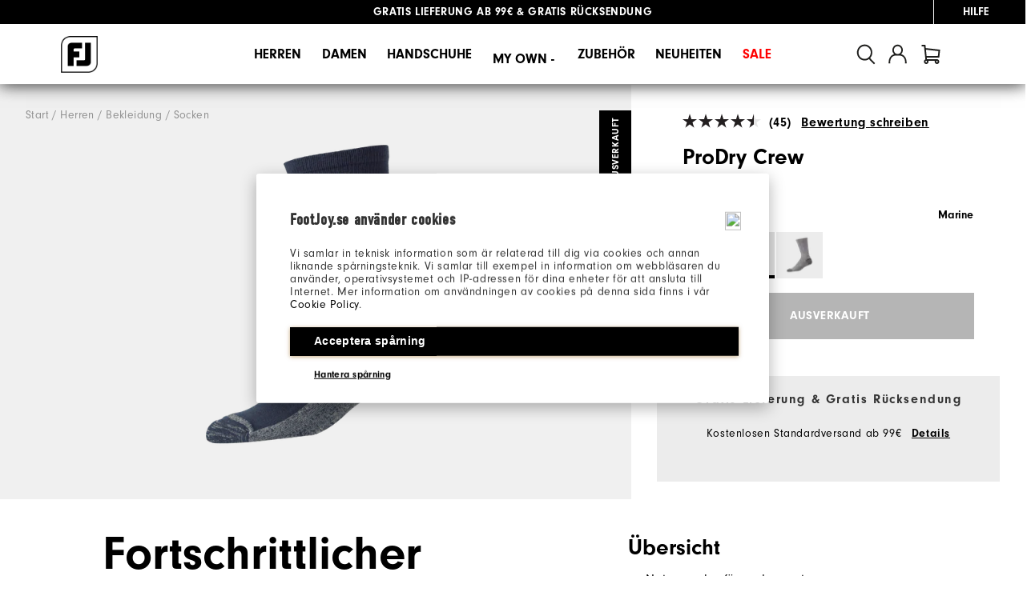

--- FILE ---
content_type: text/html;charset=UTF-8
request_url: https://www.footjoy.se/de_DE/herren/bekleidung/socken/prodry-crew/E00SPI.html
body_size: 50437
content:
<!doctype html>
<!--[if lt IE 7]> <html class="ie6 oldie" lang="en"> <![endif]-->
<!--[if IE 7]> <html class="ie7 oldie" lang="en"> <![endif]-->
<!--[if IE 8]> <html class="ie8 oldie" lang="en"> <![endif]-->
<!--[if gt IE 8]><!--> <html lang="en"> <!--<![endif]-->
<head>


<meta charset=UTF-8>
<!-- START Google Optimize -->

<script src="https://www.googleoptimize.com/optimize.js?id=OPT-NLS3NH2"></script>

<!-- END Google Optimize -->


<title>ProDry Crew - FootJoy EMEA</title>








<meta name="description" content="Fortschrittlicher Golf-Komfort"/>



<meta name="keywords" content="ProDry Crew"/>


<link rel="stylesheet" href="https://use.typekit.net/ymc0zaq.css">
<!-- UI -->
<!--[if gt IE 9]><!-->

<link href="/on/demandware.static/Sites-footjoy-emea-Site/-/de_DE/v1768458334735/lib/jquery/ui/jquery-ui.min.css" type="text/css" rel="stylesheet" />


<link rel="stylesheet" href="/on/demandware.static/Sites-footjoy-emea-Site/-/de_DE/v1768458334735/css/emea.min.css" />

<!--<![endif]-->
<!--[if lte IE 9]>
<link rel="stylesheet" href="/on/demandware.static/Sites-footjoy-emea-Site/-/de_DE/v1768458334735/ie-css/footjoy.min.css" />
<![endif]-->

<link rel="icon" type="image/x-icon" href="https://www.footjoy.se/on/demandware.static/Sites-footjoy-emea-Site/-/default/dw52b147d0/images/favicon.ico?v=2"/>
<link rel="icon" type="image/png" href="https://www.footjoy.se/on/demandware.static/Sites-footjoy-emea-Site/-/default/dw1901d457/images/favicon-32.png?v=2" sizes="32x32" />
<link rel="icon" type="image/png" href="https://www.footjoy.se/on/demandware.static/Sites-footjoy-emea-Site/-/default/dw1160a597/images/favicon-16.png?v=2" sizes="16x16" />

<meta name=viewport content="width=device-width, initial-scale=1">
<meta name="format-detection" content="telephone=no">



<meta name="viewport" content="width=device-width, initial-scale=1.0, maximum-scale=1.0, user-scalable=0" />





<meta name="msvalidate.01" content="3C3754BF3C880D31F369149112B038F5" />
<meta name="facebook-domain-verification" content="zggaqg3o5dais9oeb1o29x25byd2d8" />
<meta name="trustpilot-one-time-domain-verification-id" content="cfc84d8e-234c-4d2e-8d31-0a8f7ec2672d"/>
<meta name="google-site-verification" content="Pb6ucRJwVeWw-h7Q6DX4I_gKJdjojY8jBp_nFJyjAgQ" />
<meta name="google-site-verification" content="_Pjj8qiosf6e5GhQ8LCjH9EeNkQ-wvX9QwetcHjeXHI" />

<link rel="apple-touch-icon" sizes="57x57" href="/on/demandware.static/Sites-footjoy-emea-Site/-/default/dwa2c1a81a/images/fj-57x57.png" />
<link rel="apple-touch-icon" sizes="72x72" href="/on/demandware.static/Sites-footjoy-emea-Site/-/default/dw8d9e7d30/images/fj-72x72.png" />
<link rel="apple-touch-icon" sizes="114x114" href="/on/demandware.static/Sites-footjoy-emea-Site/-/default/dw5ecfa5ed/images/fj-highres-114x114.png" />
<link rel="apple-touch-icon" sizes="144x144" href="/on/demandware.static/Sites-footjoy-emea-Site/-/default/dw3f290c46/images/fj-highres-144x144.png" />












    <meta name="robots" content="noindex">




    
        <link rel="alternate" href="https://www.footjoy.com/men/golf-apparel/socks/prodry-crew/E00SPI.html"  hreflang="en-US" />
    
        <link rel="alternate" href="https://www.footjoy.ca/men/golf-apparel/socks/prodry-crew/E00SPI.html"  hreflang="en-CA" />
    
        <link rel="alternate" href="https://www.footjoy.co.uk/en_GB/men/clothing/socks/prodry-crew/E00SPI.html"  hreflang="en-GB" />
    
        <link rel="alternate" href="https://www.footjoy.ie/en_IE/men/clothing/socks/prodry-crew/E00SPI.html"  hreflang="en-IE" />
    
        <link rel="alternate" href="https://www.footjoy.de/en_DE/en_DE/men/clothing/socks/prodry-crew/E00SPI.html"  hreflang="en-DE" />
    
        <link rel="alternate" href="https://www.footjoy.de/de_DE/herren/bekleidung/socken/prodry-crew/E00SPI.html"  hreflang="de-DE" />
    
        <link rel="alternate" href="https://www.footjoy.fr/en_FR/en_FR/men/clothing/socks/prodry-crew/E00SPI.html"  hreflang="en-FR" />
    
        <link rel="alternate" href="https://www.footjoy.fr/fr_FR/homme/vetements/chaussettes/prodry-crew/E00SPI.html"  hreflang="fr-FR" />
    
        <link rel="alternate" href="https://www.footjoy.se/en_SE/en_SE/men/clothing/socks/prodry-crew/E00SPI.html"  hreflang="en-SE" />
    
        <link rel="alternate" href="https://www.footjoy.se/sv_SE/herr/klader/strumpor/prodry-crew/E00SPI.html"  hreflang="sv-SE" />
    
        <link rel="alternate" href="https://www.footjoy.eu/en_AT/men/clothing/socks/prodry-crew/E00SPI.html"  hreflang="en-AT" />
    
        <link rel="alternate" href="https://www.footjoy.eu/en_BE/men/clothing/socks/prodry-crew/E00SPI.html"  hreflang="en-BE" />
    
        <link rel="alternate" href="https://www.footjoy.eu/en_DK/men/clothing/socks/prodry-crew/E00SPI.html"  hreflang="en-DK" />
    
        <link rel="alternate" href="https://www.footjoy.eu/en_IT/men/clothing/socks/prodry-crew/E00SPI.html"  hreflang="en-IT" />
    
        <link rel="alternate" href="https://www.footjoy.eu/en_FI/men/clothing/socks/prodry-crew/E00SPI.html"  hreflang="en-FI" />
    
        <link rel="alternate" href="https://www.footjoy.eu/en_PT/men/clothing/socks/prodry-crew/E00SPI.html"  hreflang="en-PT" />
    
        <link rel="alternate" href="https://www.footjoy.eu/en_SK/men/clothing/socks/prodry-crew/E00SPI.html"  hreflang="en-SK" />
    
        <link rel="alternate" href="https://www.footjoy.eu/en_SI/men/clothing/socks/prodry-crew/E00SPI.html"  hreflang="en-SI" />
    
        <link rel="alternate" href="https://www.footjoy.eu/en_ES/men/clothing/socks/prodry-crew/E00SPI.html"  hreflang="en-ES" />
    
        <link rel="alternate" href="https://www.footjoy.eu/en/men/clothing/socks/prodry-crew/E00SPI.html"  hreflang="en-NL" />
    
        <link rel="alternate" href="https://www.footjoy.eu/en_LU/men/clothing/socks/prodry-crew/E00SPI.html"  hreflang="en-LU" />
    



<!-- Japan -->
<link rel="alternate" href="https://www.footjoy.jp/" hreflang="ja-jp" />

<!-- Malasia -->
<link rel="alternate" href="https://www.footjoy.com.my/" hreflang="en-my" />

<!-- Thailand -->
<link rel="alternate" href="https://www.footjoy.co.th/" hreflang="en-th" />

<!-- Korea -->
<link rel="alternate" href="https://www.footjoy.co.kr/" hreflang="ko-kr" />

<!-- Singapore -->
<link rel="alternate" href="https://www.footjoy.com.sg/" hreflang="en-sg" />
<script type="text/javascript">//<!--
/* <![CDATA[ (head-active_data.js) */
var dw = (window.dw || {});
dw.ac = {
    _analytics: null,
    _events: [],
    _category: "",
    _searchData: "",
    _anact: "",
    _anact_nohit_tag: "",
    _analytics_enabled: "true",
    _timeZone: "Europe/London",
    _capture: function(configs) {
        if (Object.prototype.toString.call(configs) === "[object Array]") {
            configs.forEach(captureObject);
            return;
        }
        dw.ac._events.push(configs);
    },
	capture: function() { 
		dw.ac._capture(arguments);
		// send to CQ as well:
		if (window.CQuotient) {
			window.CQuotient.trackEventsFromAC(arguments);
		}
	},
    EV_PRD_SEARCHHIT: "searchhit",
    EV_PRD_DETAIL: "detail",
    EV_PRD_RECOMMENDATION: "recommendation",
    EV_PRD_SETPRODUCT: "setproduct",
    applyContext: function(context) {
        if (typeof context === "object" && context.hasOwnProperty("category")) {
        	dw.ac._category = context.category;
        }
        if (typeof context === "object" && context.hasOwnProperty("searchData")) {
        	dw.ac._searchData = context.searchData;
        }
    },
    setDWAnalytics: function(analytics) {
        dw.ac._analytics = analytics;
    },
    eventsIsEmpty: function() {
        return 0 == dw.ac._events.length;
    }
};
/* ]]> */
// -->
</script>
<script type="text/javascript">//<!--
/* <![CDATA[ (head-cquotient.js) */
var CQuotient = window.CQuotient = {};
CQuotient.clientId = 'aazw-footjoy-emea';
CQuotient.realm = 'AAZW';
CQuotient.siteId = 'footjoy-emea';
CQuotient.instanceType = 'prd';
CQuotient.locale = 'de_DE';
CQuotient.fbPixelId = '__UNKNOWN__';
CQuotient.activities = [];
CQuotient.cqcid='';
CQuotient.cquid='';
CQuotient.cqeid='';
CQuotient.cqlid='';
CQuotient.apiHost='api.cquotient.com';
/* Turn this on to test against Staging Einstein */
/* CQuotient.useTest= true; */
CQuotient.useTest = ('true' === 'false');
CQuotient.initFromCookies = function () {
	var ca = document.cookie.split(';');
	for(var i=0;i < ca.length;i++) {
	  var c = ca[i];
	  while (c.charAt(0)==' ') c = c.substring(1,c.length);
	  if (c.indexOf('cqcid=') == 0) {
		CQuotient.cqcid=c.substring('cqcid='.length,c.length);
	  } else if (c.indexOf('cquid=') == 0) {
		  var value = c.substring('cquid='.length,c.length);
		  if (value) {
		  	var split_value = value.split("|", 3);
		  	if (split_value.length > 0) {
			  CQuotient.cquid=split_value[0];
		  	}
		  	if (split_value.length > 1) {
			  CQuotient.cqeid=split_value[1];
		  	}
		  	if (split_value.length > 2) {
			  CQuotient.cqlid=split_value[2];
		  	}
		  }
	  }
	}
}
CQuotient.getCQCookieId = function () {
	if(window.CQuotient.cqcid == '')
		window.CQuotient.initFromCookies();
	return window.CQuotient.cqcid;
};
CQuotient.getCQUserId = function () {
	if(window.CQuotient.cquid == '')
		window.CQuotient.initFromCookies();
	return window.CQuotient.cquid;
};
CQuotient.getCQHashedEmail = function () {
	if(window.CQuotient.cqeid == '')
		window.CQuotient.initFromCookies();
	return window.CQuotient.cqeid;
};
CQuotient.getCQHashedLogin = function () {
	if(window.CQuotient.cqlid == '')
		window.CQuotient.initFromCookies();
	return window.CQuotient.cqlid;
};
CQuotient.trackEventsFromAC = function (/* Object or Array */ events) {
try {
	if (Object.prototype.toString.call(events) === "[object Array]") {
		events.forEach(_trackASingleCQEvent);
	} else {
		CQuotient._trackASingleCQEvent(events);
	}
} catch(err) {}
};
CQuotient._trackASingleCQEvent = function ( /* Object */ event) {
	if (event && event.id) {
		if (event.type === dw.ac.EV_PRD_DETAIL) {
			CQuotient.trackViewProduct( {id:'', alt_id: event.id, type: 'raw_sku'} );
		} // not handling the other dw.ac.* events currently
	}
};
CQuotient.trackViewProduct = function(/* Object */ cqParamData){
	var cq_params = {};
	cq_params.cookieId = CQuotient.getCQCookieId();
	cq_params.userId = CQuotient.getCQUserId();
	cq_params.emailId = CQuotient.getCQHashedEmail();
	cq_params.loginId = CQuotient.getCQHashedLogin();
	cq_params.product = cqParamData.product;
	cq_params.realm = cqParamData.realm;
	cq_params.siteId = cqParamData.siteId;
	cq_params.instanceType = cqParamData.instanceType;
	cq_params.locale = CQuotient.locale;
	
	if(CQuotient.sendActivity) {
		CQuotient.sendActivity(CQuotient.clientId, 'viewProduct', cq_params);
	} else {
		CQuotient.activities.push({activityType: 'viewProduct', parameters: cq_params});
	}
};
/* ]]> */
// -->
</script>







<script type="application/ld+json">
[{"@context":"https://schema.org","@type":"ProductGroup","@id":"E00SPI","name":"ProDry Crew","description":"Fortschrittlicher Golf-Komfort","url":"https://www.footjoy.se/de_DE/herren/bekleidung/socken/prodry-crew/E00SPI.html","brand":{"@type":"Brand","name":"FootJoy"},"productGroupID":"E00SPI","variesBy":["https://schema.org/color","https://schema.org/size"]},{"@context":"https://schema.org","@type":"Product","isVariantOf":{"@id":"E00SPI"},"name":"ProDry Crew","description":"Fortschrittlicher Golf-Komfort","image":"https://www.footjoy.se/dw/image/v2/AAZW_PRD/on/demandware.static/-/Sites-footjoy-master/default/dwb7b202c1/FJ_17022_01.png?sw=650&sh=650&sm=fit&sfrm=png","size":"EUR 39-46","offers":{"@type":"Offer","url":"https://www.footjoy.se/de_DE/herren/bekleidung/socken/prodry-crew/E00SPI.html?dwvar_E00SPI_size=7-12","priceCurrency":"EUR","price":14,"availability":"https://schema.org/OutOfStock"}},{"@context":"https://schema.org","@type":"Product","isVariantOf":{"@id":"E00SPI"},"name":"ProDry Crew","description":"Fortschrittlicher Golf-Komfort","image":"https://www.footjoy.se/dw/image/v2/AAZW_PRD/on/demandware.static/-/Sites-footjoy-master/default/dw98ccb2e0/FJ_17024_01.png?sw=650&sh=650&sm=fit&sfrm=jpg","size":"EUR 39-46","offers":{"@type":"Offer","url":"https://www.footjoy.se/de_DE/herren/bekleidung/socken/prodry-crew/E00SPI.html?dwvar_E00SPI_size=7-12","priceCurrency":"EUR","price":14,"availability":"https://schema.org/OutOfStock"}},{"@context":"https://schema.org","@type":"Product","isVariantOf":{"@id":"E00SPI"},"name":"ProDry Crew","description":"Fortschrittlicher Golf-Komfort","image":"https://www.footjoy.se/dw/image/v2/AAZW_PRD/on/demandware.static/-/Sites-footjoy-master/default/dwb7019b46/FJ_17025_01.png?sw=650&sh=650&sm=fit&sfrm=png","color":"Marine","size":"EUR 39-46","offers":{"@type":"Offer","url":"https://www.footjoy.se/de_DE/herren/bekleidung/socken/prodry-crew/E00SPI.html?dwvar_E00SPI_color=17025&dwvar_E00SPI_size=7-12","priceCurrency":"EUR","price":14,"availability":"https://schema.org/OutOfStock"}},{"@context":"https://schema.org","@type":"Product","isVariantOf":{"@id":"E00SPI"},"name":"ProDry Crew","description":"Fortschrittlicher Golf-Komfort","image":"https://www.footjoy.se/dw/image/v2/AAZW_PRD/on/demandware.static/-/Sites-footjoy-master/default/dwdcbfd02a/FJ_17023_01.png?sw=650&sh=650&sm=fit&sfrm=png","size":"EUR 39-46","offers":{"@type":"Offer","url":"https://www.footjoy.se/de_DE/herren/bekleidung/socken/prodry-crew/E00SPI.html?dwvar_E00SPI_size=7-12","priceCurrency":"EUR","price":14,"availability":"https://schema.org/OutOfStock"}},{"@context":"https://schema.org","@type":"Product","isVariantOf":{"@id":"E00SPI"},"name":"ProDry Crew","description":"Fortschrittlicher Golf-Komfort","image":"https://www.footjoy.se/dw/image/v2/AAZW_PRD/on/demandware.static/-/Sites-footjoy-master/default/dwf964e442/FJ_17026_01.png?sw=650&sh=650&sm=fit&sfrm=png","color":"Holzkohle","size":"EUR 39-46","offers":{"@type":"Offer","url":"https://www.footjoy.se/de_DE/herren/bekleidung/socken/prodry-crew/E00SPI.html?dwvar_E00SPI_color=17026&dwvar_E00SPI_size=7-12","priceCurrency":"EUR","price":14,"availability":"https://schema.org/InStock"}},{"@context":"https://schema.org","@type":"Product","isVariantOf":{"@id":"E00SPI"},"name":"ProDry Crew","description":"Fortschrittlicher Golf-Komfort","image":"https://www.footjoy.se/dw/image/v2/AAZW_PRD/on/demandware.static/-/Sites-footjoy-master/default/dwc16d5551/FJ_19546_01.png?sw=650&sh=650&sm=fit&sfrm=png","color":"Grau","size":"EUR 39-46","offers":{"@type":"Offer","url":"https://www.footjoy.se/de_DE/herren/bekleidung/socken/prodry-crew/E00SPI.html?dwvar_E00SPI_color=19546&dwvar_E00SPI_size=7-12","priceCurrency":"EUR","price":14,"availability":"https://schema.org/OutOfStock"}}]
</script>







<link rel="stylesheet" href="//ui.powerreviews.com/stable/review-display/modern/styles.css" />







	<script type="text/javascript" src="https://ui.powerreviews.com/stable/4.1/ui.js" async></script>


<link rel="canonical" href="https://www.footjoy.se/de_DE/herren/bekleidung/socken/prodry-crew/E00SPI.html"/>

<script>(window.BOOMR_mq=window.BOOMR_mq||[]).push(["addVar",{"rua.upush":"false","rua.cpush":"true","rua.upre":"false","rua.cpre":"true","rua.uprl":"false","rua.cprl":"false","rua.cprf":"false","rua.trans":"SJ-735f8389-1a02-4247-a610-d3162d5aa3ef","rua.cook":"false","rua.ims":"false","rua.ufprl":"false","rua.cfprl":"false","rua.isuxp":"false","rua.texp":"norulematch","rua.ceh":"false","rua.ueh":"false","rua.ieh.st":"0"}]);</script>
                              <script>!function(a){var e="https://s.go-mpulse.net/boomerang/",t="addEventListener";if("False"=="True")a.BOOMR_config=a.BOOMR_config||{},a.BOOMR_config.PageParams=a.BOOMR_config.PageParams||{},a.BOOMR_config.PageParams.pci=!0,e="https://s2.go-mpulse.net/boomerang/";if(window.BOOMR_API_key="9FLAV-TMFTH-BD65P-MG33L-RACUV",function(){function n(e){a.BOOMR_onload=e&&e.timeStamp||(new Date).getTime()}if(!a.BOOMR||!a.BOOMR.version&&!a.BOOMR.snippetExecuted){a.BOOMR=a.BOOMR||{},a.BOOMR.snippetExecuted=!0;var i,_,o,r=document.createElement("iframe");if(a[t])a[t]("load",n,!1);else if(a.attachEvent)a.attachEvent("onload",n);r.src="javascript:void(0)",r.title="",r.role="presentation",(r.frameElement||r).style.cssText="width:0;height:0;border:0;display:none;",o=document.getElementsByTagName("script")[0],o.parentNode.insertBefore(r,o);try{_=r.contentWindow.document}catch(O){i=document.domain,r.src="javascript:var d=document.open();d.domain='"+i+"';void(0);",_=r.contentWindow.document}_.open()._l=function(){var a=this.createElement("script");if(i)this.domain=i;a.id="boomr-if-as",a.src=e+"9FLAV-TMFTH-BD65P-MG33L-RACUV",BOOMR_lstart=(new Date).getTime(),this.body.appendChild(a)},_.write("<bo"+'dy onload="document._l();">'),_.close()}}(),"".length>0)if(a&&"performance"in a&&a.performance&&"function"==typeof a.performance.setResourceTimingBufferSize)a.performance.setResourceTimingBufferSize();!function(){if(BOOMR=a.BOOMR||{},BOOMR.plugins=BOOMR.plugins||{},!BOOMR.plugins.AK){var e="true"=="true"?1:0,t="",n="amijzraxzcobg2li5oxa-f-c5f5beb03-clientnsv4-s.akamaihd.net",i="false"=="true"?2:1,_={"ak.v":"39","ak.cp":"38475","ak.ai":parseInt("285106",10),"ak.ol":"0","ak.cr":9,"ak.ipv":4,"ak.proto":"h2","ak.rid":"5961a31b","ak.r":44387,"ak.a2":e,"ak.m":"dsca","ak.n":"essl","ak.bpcip":"3.16.156.0","ak.cport":33198,"ak.gh":"23.192.164.8","ak.quicv":"","ak.tlsv":"tls1.3","ak.0rtt":"","ak.0rtt.ed":"","ak.csrc":"-","ak.acc":"","ak.t":"1768483758","ak.ak":"hOBiQwZUYzCg5VSAfCLimQ==TDmKQTmJJkGuJGYpgFc7398TIt/c3/Mv15Q8Auk7v+gZ1ELh2T0fGHpiNopW+tGGKaOrUdPCtkyo3u5ZaJshfpNrKaFVW4qjKdE0WPGKGzo9sOcfd1/qNiG3moBVF1fOnXrQ4mV3L6elVohFLs3Nr4FqofyVRvz/v51cMyjTfi0o5tccYHJvplky+6/xhJjfgLXTIK/fHbHnIS9DlO0NzX6Me/fOLrU6rTZPqTM3TYx9ihVjhd+okCG8LC5rexDEOuXFq8NWysx9/Nai3AHQPgaLJcpmTzNPd2KDbYEnUmueo2DWqh9WAZ4uWgnTIZ6yg21jYmd0zZiBP3ao+yQd73GZCab5hO8Mnzdcm9fGCJXkw7faPkwuP9pQhCC8QH3tFc0zPvzKrJVp7hgIQCWN40p98ChyRVT0770R96pNOW0=","ak.pv":"120","ak.dpoabenc":"","ak.tf":i};if(""!==t)_["ak.ruds"]=t;var o={i:!1,av:function(e){var t="http.initiator";if(e&&(!e[t]||"spa_hard"===e[t]))_["ak.feo"]=void 0!==a.aFeoApplied?1:0,BOOMR.addVar(_)},rv:function(){var a=["ak.bpcip","ak.cport","ak.cr","ak.csrc","ak.gh","ak.ipv","ak.m","ak.n","ak.ol","ak.proto","ak.quicv","ak.tlsv","ak.0rtt","ak.0rtt.ed","ak.r","ak.acc","ak.t","ak.tf"];BOOMR.removeVar(a)}};BOOMR.plugins.AK={akVars:_,akDNSPreFetchDomain:n,init:function(){if(!o.i){var a=BOOMR.subscribe;a("before_beacon",o.av,null,null),a("onbeacon",o.rv,null,null),o.i=!0}return this},is_complete:function(){return!0}}}}()}(window);</script></head>
<body>








































































































<script src="/on/demandware.static/Sites-footjoy-emea-Site/-/de_DE/v1768458334735/js/md5.js" type="text/javascript"></script>
<script src="/on/demandware.static/Sites-footjoy-emea-Site/-/de_DE/v1768458334735/js/tagmanager.min.js"></script>





<script>
if (typeof dataLayer === "undefined") {
    var dataLayer = [];
}
</script>


	<!-- Google Tag Manager (noscript) -->
	<noscript><iframe src="https://www.googletagmanager.com/ns.html?id=GTM-MHPB998"
	height="0" width="0" style="display:none;visibility:hidden"></iframe></noscript>
	<!-- End Google Tag Manager (noscript) -->

	<script>
        var dataLayerData = [{"pageLanguage":"de_DE","pageView":"ProductPage","categoryName":"Socken","breadCrumb":"men|apparel-men|socks-men","pageType":"product"}];

        if (!!dataLayerData && dataLayerData.constructor === Array) {
            dataLayerData = dataLayerData.shift();
        }

        
		(dataLayer = dataLayer || []).push(dataLayerData); //yes

		dataLayer.push({"event":"productView","ecommerce":{"currencyCode":"EUR","detail":{"actionField":{"list":"Product Detail Page"},"products":[{"id":"E00SPI","name":"ProDry Crew","image":"https://www.footjoy.se/dw/image/v2/AAZW_PRD/on/demandware.static/-/Sites-footjoy-master/default/dwb7019b46/FJ_17025_01.jpg?sw=300&sh=300&sm=fit&sfrm=png","url":"https://www.footjoy.se/de_DE/herren/bekleidung/socken/prodry-crew/E00SPI.html","category":"Socken","product_type":"Herren>Bekleidung>Socken","price":"14.00","rejoinerPrice":"1400"}]}}});var impressions = {"17022":{"id":"17022","name":"ProDry Crew","image":"https://www.footjoy.se/dw/image/v2/AAZW_PRD/on/demandware.static/-/Sites-footjoy-master/default/dwb7b202c1/FJ_17022_01.jpg?sw=300&sh=300&sm=fit&sfrm=png","url":"https://www.footjoy.se/de_DE/herren/bekleidung/socken/prodry-crew/17022.html","category":"Socken","product_type":"Herren>Bekleidung>Socken","price":"14.00","rejoinerPrice":"1400","variation":1},"17023":{"id":"17023","name":"ProDry Crew","image":"https://www.footjoy.se/dw/image/v2/AAZW_PRD/on/demandware.static/-/Sites-footjoy-master/default/dwdcbfd02a/FJ_17023_01.jpg?sw=300&sh=300&sm=fit&sfrm=png","url":"https://www.footjoy.se/de_DE/herren/bekleidung/socken/prodry-crew/17023.html","category":"Socken","product_type":"Herren>Bekleidung>Socken","price":"14.00","rejoinerPrice":"1400","variation":4},"17024":{"id":"17024","name":"ProDry Crew","image":"https://www.footjoy.se/dw/image/v2/AAZW_PRD/on/demandware.static/-/Sites-footjoy-master/default/dw98ccb2e0/FJ_17024_01.jpg?sw=300&sh=300&sm=fit&sfrm=jpg","url":"https://www.footjoy.se/de_DE/herren/bekleidung/socken/prodry-crew/17024.html","category":"Socken","product_type":"Herren>Bekleidung>Socken","price":"14.00","rejoinerPrice":"1400","variation":2},"17025":{"id":"17025","name":"ProDry Crew","image":"https://www.footjoy.se/dw/image/v2/AAZW_PRD/on/demandware.static/-/Sites-footjoy-master/default/dwb7019b46/FJ_17025_01.jpg?sw=300&sh=300&sm=fit&sfrm=png","url":"https://www.footjoy.se/de_DE/herren/bekleidung/socken/prodry-crew/17025.html","category":"Socken","product_type":"Herren>Bekleidung>Socken","price":"14.00","rejoinerPrice":"1400","variation":3},"17026":{"id":"17026","name":"ProDry Crew","image":"https://www.footjoy.se/dw/image/v2/AAZW_PRD/on/demandware.static/-/Sites-footjoy-master/default/dwf964e442/FJ_17026_01.jpg?sw=300&sh=300&sm=fit&sfrm=png","url":"https://www.footjoy.se/de_DE/herren/bekleidung/socken/prodry-crew/17026.html","category":"Socken","product_type":"Herren>Bekleidung>Socken","price":"14.00","rejoinerPrice":"1400","variation":5},"19546":{"id":"19546","name":"ProDry Crew","image":"https://www.footjoy.se/dw/image/v2/AAZW_PRD/on/demandware.static/-/Sites-footjoy-master/default/dwc16d5551/FJ_19546_01.jpg?sw=300&sh=300&sm=fit&sfrm=png","url":"https://www.footjoy.se/de_DE/herren/bekleidung/socken/prodry-crew/19546.html","category":"Socken","product_type":"Herren>Bekleidung>Socken","price":"14.00","rejoinerPrice":"1400","variation":6},"E00SPI":{"id":"E00SPI","name":"ProDry Crew","image":"https://www.footjoy.se/dw/image/v2/AAZW_PRD/on/demandware.static/-/Sites-footjoy-master/default/dwb7019b46/FJ_17025_01.jpg?sw=300&sh=300&sm=fit&sfrm=png","url":"https://www.footjoy.se/de_DE/herren/bekleidung/socken/prodry-crew/E00SPI.html","category":"Socken","product_type":"Herren>Bekleidung>Socken","price":"14.00","rejoinerPrice":"1400"}};
		
	</script>
	

<script>
	var noEcommerce = true;
	dataLayer.forEach(function(item, i, arr) {
		if ((item.ecommerce != undefined) && ('' != '')) {
			dataLayer[i].ecommerce['returnUrl'] = '';
			noEcommerce = false;
		}
	});
	if (noEcommerce && ('' != '')) {
		var obj = {};
		obj['ecommerce'] = {};
		obj['ecommerce']['returnUrl'] = '';
		dataLayer.push(obj);
	}
</script>
    


    <script>
        
            dataLayer.push({"demandwareID":"abYSXjdqOb6MapgJk5v6cs3UJ3","loggedInState":false,"FIConsumerID":"","ClientUserAgent":"Mozilla/5.0 (Macintosh; Intel Mac OS X 10_15_7) AppleWebKit/537.36 (KHTML, like Gecko) Chrome/131.0.0.0 Safari/537.36; ClaudeBot/1.0; +claudebot@anthropic.com)","ClientIPAddress":"3.16.156.196","City":"columbus","State":"oh","Zip":"43215","Country":"us"});
        
        
    </script>


<script>window.gtmGlobalMeta = {"ClientUserAgent":"Mozilla/5.0 (Macintosh; Intel Mac OS X 10_15_7) AppleWebKit/537.36 (KHTML, like Gecko) Chrome/131.0.0.0 Safari/537.36; ClaudeBot/1.0; +claudebot@anthropic.com)","ClientIPAddress":"3.16.156.196","City":"columbus","State":"oh","Zip":"43215","Country":"us"};</script>


    
        <script>
            (function(w,d,s,l,i){w[l]=w[l]||[];w[l].push({'gtm.start': new Date().getTime(),event:'gtm.js'});var f=d.getElementsByTagName(s)[0],j=d.createElement(s),dl=l!='dataLayer'?'&l='+l:'';j.async=true;j.src='//www.googletagmanager.com/gtm.js?id='+i+dl;f.parentNode.insertBefore(j,f);})(window,document,'script','dataLayer','GTM-MHPB998');
        </script>
    

<!-- End Google Tag Manager -->

<div id="wrapper" class="pt_product-details">










































































































<div class="mobile-access"></div>
<div class="header-banner">

	 


	


<div class="js-content-marquee header-slider">


<div class="header-promotion"  style="color:#000000;"><strong><strong>#1 SHOE IN GOLF&nbsp;&nbsp;&nbsp;&nbsp;&nbsp;&nbsp;&nbsp;&nbsp;&nbsp;&nbsp;&nbsp;#1 GLOVE IN GOLF</strong></strong></div>

<div class="header-promotion"  style="text-decoration:none; color:#000000; text-transform:uppercase;">
	<a style="text-decoration:none;" href="https://www.footjoy.se/de_DE/shipping.html#freeshippingterms"><strong>GRATIS LIEFERUNG</strong> ab 99€</a> & <a style="text-decoration:none;" href="https://www.footjoy.se/de_DE/returns.html"><strong>GRATIS Rücksendung</strong></a>
</div>

<!--

<div class="header-promotion"  style="text-decoration:none; color:#000000; text-transform:uppercase;">
	<a style="text-decoration:none;" href="https://www.footjoy.se/de_DE/shipping.html#freeshippingterms"><strong>Kostenloser Versand | Nur für kurze Zeit</strong></a>
</div>

<div class="header-promotion" style="text-decoration:none; color:#000000; text-transform:uppercase;">
<a href="https://www.footjoy.se/de_DE/returns.html"><strong>VERLÄNGERTE RÜCKGABEFRIST BIS ZUM 31. JANUAR</strong></a>
</div>

<div class="header-promotion" style="text-decoration:none; color:#000000; text-transform:uppercase;">
<a style="color:#000000;"><strong>NEU</strong> | KLARNA ALS ZAHLUNGSMITTEL</a>
</div>

-->


</div> 
	
<!-- utility user menu -->
<div class="menu-help">

<div class="help" id="help">















<div class="content-asset   "><!-- dwMarker="content" dwContentID="6e98b1886b0f62c424dadc5d05" -->
<a class="help-menu-trigger js-help-menu-trigger" href="https://www.footjoy.se/de_DE/customer-service.html"><span>Hilfe</span></a>
				<div class="help-panel">
				<div class="help-links">
				<a href="https://www.footjoy.se/de_DE/status">Bestellstatus</a>
				<a href="https://www.footjoy.se/de_DE/returns.html">Rücksendungen</a>
				<a href="https://www.footjoy.se/de_DE/golf-shoe-fitting-guide.html">Fitting</a>
				<a href="https://www.footjoy.se/de_DE/contact">Kontakt</a>
				<h3>Anruf 0800 3668569</h3>
				</div>
				</div>


</div> <!-- End content-asset -->





</div>
</div>
</div>
<header class="header">

<div class="header-main" role="banner">

<div class="header-main__inner">
<div class="logo-container">
<div class="menu-toggle mobile-hamburger-toggle" tabindex="0" role="button" aria-expanded="false" title="Menu">
<span></span>
<span></span>
<span></span>
</div>
<div class="primary-logo desktop">
<a href="/de_DE/home" >















<div class="content-asset   "><!-- dwMarker="content" dwContentID="e3fa64cb0bc0ef7c6b675a845d" -->
<img src="https://www.footjoy.se/on/demandware.static/-/Library-Sites-FootJoySharedLibrary/default/dw31f13b80/images/thumbnail-min.png" title="" alt="FootJoy" />


</div> <!-- End content-asset -->





</a>
</div>
<div class="menu-toggle mobile-hamburger-toggle toggle-close" tabindex="0" role="button" aria-expanded="false" title="Menu">
<span></span>
<span></span>
<span></span>
</div>
</div>
<nav id="navigation" role="navigation">













































































































<ul class="menu-category level-1 menu-category--footjoy">


<li class="nav-mobile-only home-button">
<button class="js-home-button__btn home-button__btn">
Back
</button>
<div class="js-home-button__category-name home-button__category-name"></div>
<a href="/" class="js-home-button__view-all home-button__view-all">
View All
</a>
</li>

<li>


<a class="menu-item-toggle has-sub-menu" aria-expanded="false" aria-haspopup="true" href="https://www.footjoy.se/de_DE/mens.html">


Herren


</a>




<div class="level-2" aria-label="submenu">
<div class="innerWidth men">
<div class="catSubnav megamenu-content">
<div class="level-2__left">
<h2 class="level-2__category-name">


Herren


</h2>
<div class="level-2__subcategories">

	 


	











<div class="data-content-asset">
<div class="subcategories__col">
  <div class="js-subcategories subcategories">
    <h3 class="subcategories__name">
      Neu & im Fokus
      <button class="js-subcategories__name__toggle-btn subcategories__name__toggle-btn" aria-label="Toggle New Featured category list"></button>
    </h3>
    <div class="js-subcategories__list__wrapper subcategories__list__wrapper">
      <ul class="subcategories__list">


  <li class="subcategories__list__item">
                   <a href="https://www.footjoy.se/de_DE/fj/new-arrivals/?prefn1=gender&amp;prefv1=Herren" class="subcategories__list__item__link">
                 Neuheiten
                    </a>
                </li>
  <li class="subcategories__list__item">
                   <a href="https://www.footjoy.se/de_DE/fj/fj-pulse/?prefn1=gender&amp;prefv1=Herren" class="subcategories__list__item__link">
                   FJ Pulse
                    </a>
                </li>

  <li class="subcategories__list__item">
                   <a href="https://www.footjoy.se/de_DE/fj-quantum/?prefn1=gender&amp;prefv1=Herren" class="subcategories__list__item__link">
                   FJ Quantum
                    </a>
                </li>


  <li class="subcategories__list__item">
                    <a href="https://www.footjoy.se/de_DE/fj/thermoseries/?prefn1=gender&amp;prefv1=Herren" class="subcategories__list__item__link">
                     ThermoSeries
                    </a>
                </li>

  <li class="subcategories__list__item">
                    <a href="https://www.footjoy.se/de_DE/fj/hydroseries/?prefn1=gender&amp;prefv1=Herren" class="subcategories__list__item__link">
                     HydroSeries
                    </a>
                </li>

      </ul>
    </div>
  </div>
</div>
</div>






 
	
</div>
</div>
<div class="subNavBanners">

	 


	











<div class="data-content-asset">
<div class="subcategories__wrapper">
	<div class="level-2__category__view-all">
		<a class="level-2__category__view-all__link" href="https://www.footjoy.se/de_DE/men.html" title="Go to page">
			Alle Anzeigen
		</a>
	</div>

	<div class="subcategories__cols__wrapper subcategories__cols__wrapper--with-border">
		<div class="subcategories__col">
			<div class="js-subcategories subcategories">
				<h3 class="subcategories__name">
					<a class="subcategories__name__link" href="https://www.footjoy.se/de_DE/herren/schuhe/">
						Schuhe
					</a>
					<button class="js-subcategories__name__toggle-btn subcategories__name__toggle-btn collapsed" aria-label="Toggle Shoes category list"></button>
				</h3>
				<div class="js-subcategories__list__wrapper subcategories__list__wrapper collapsed">
					<ul class="subcategories__list">
						<li class="subcategories__list__item">
							<a href="https://www.footjoy.se/de_DE/herren/schuhe/mit-spikes/" class="subcategories__list__item__link">
								Schuhe mit Spikes
							</a>
						</li>
						<li class="subcategories__list__item">
							<a href="https://www.footjoy.se/de_DE/herren/schuhe/ohne-spikes/" class="subcategories__list__item__link">
								Schuhe ohne Spikes
							</a>
						</li>
			<li class="subcategories__list__item">
							<a href="https://www.footjoy.se/de_DE/herren/schuhe/abseits-des-golfplatzes/" class="subcategories__list__item__link">
								Casual
							</a>
						</li>
						<li class="subcategories__list__item">
							<a href="https://www.footjoy.se/de_DE/fj/boa/?prefn1=gender&amp;prefv1=Herren" class="subcategories__list__item__link">
								Boa®-System
							</a>
</li>

						

						<li class="subcategories__list__item">
							<a href="https://www.footjoy.se/de_DE/myjoys-custom-golf-shoes.html" class="subcategories__list__item__link">
								Gestalte Deinen Schuh
							</a>
						</li>

						<li class="subcategories__list__item">
							<a href="https://www.footjoy.se/de_DE/golfschuhe/limitierte-ausgabe/" class="subcategories__list__item__link">
								Limitierte Edition
							</a>
						</li>
					</ul>
					<h4 class="subcategories__sub-name">
						Nach Weite einkaufen
					</h4>
					<ul class="subcategories__list">
						<li class="subcategories__list__item">
							<a href="https://www.footjoy.se/de_DE/herren/schuhe/?prefn1=width&amp;prefv1=schmal" class="subcategories__list__item__link">
								Narrow
							</a>
						</li>
						<li class="subcategories__list__item">
							<a href="https://www.footjoy.se/de_DE/herren/schuhe/?prefn1=width&amp;prefv1=medium" class="subcategories__list__item__link">
								Medium
							</a>
						</li>
						<li class="subcategories__list__item">
							<a href="https://www.footjoy.se/de_DE/herren/schuhe/?prefn1=width&amp;prefv1=breit" class="subcategories__list__item__link">
								Wide
							</a>
						</li>
						<li class="subcategories__list__item">
							<a href="https://www.footjoy.se/de_DE/herren/schuhe/?prefn1=width&amp;prefv1=Extra%20Breit" class="subcategories__list__item__link">
								X-Wide
							</a>
						</li>
					</ul>
				</div>
			</div>
		</div>

		<div class="subcategories__col">
			<div class="js-subcategories subcategories">
				<h3 class="subcategories__name">
					<a class="subcategories__name__link" href="https://www.footjoy.se/de_DE/herren/bekleidung/">
						Bekleidung
					</a>
					<button class="js-subcategories__name__toggle-btn subcategories__name__toggle-btn collapsed" aria-label="Toggle Shoes category list"></button>
				</h3>
				<div class="js-subcategories__list__wrapper subcategories__list__wrapper collapsed">
					<ul class="subcategories__list">
<!--
						<li class="subcategories__list__item">
							<a href="https://www.footjoy.se/de_DE/herren/bekleidung/" class="subcategories__list__item__link subcategories__list__item__link--mobile-only">
								View All
							</a>
						</li>
-->

						<li class="subcategories__list__item">
							<a href="https://www.footjoy.se/de_DE/herren/bekleidung/polos/" class="subcategories__list__item__link">
								Shirts
							</a>
						</li>
						<li class="subcategories__list__item">
							<a href="https://www.footjoy.se/de_DE/herren/bekleidung/kurze-hosen/" class="subcategories__list__item__link">
								Shorts
							</a>
						</li>
						<li class="subcategories__list__item">
							<a href="https://www.footjoy.se/de_DE/herren/bekleidung/lange-hosen/" class="subcategories__list__item__link">
								Hosen
							</a>
						</li>
						<li class="subcategories__list__item">
							<a href="https://www.footjoy.se/de_DE/herren/bekleidung/midlayer/" class="subcategories__list__item__link">
								Base/Midlayer
							</a>
						</li>
						<li class="subcategories__list__item">
							<a href="https://www.footjoy.se/de_DE/herren/bekleidung/jacken-regenhosen/" class="subcategories__list__item__link">
								Überbekleidung
							</a>
						</li>

						<li class="subcategories__list__item">
							<a href="https://www.footjoy.se/de_DE/fj/hydroseries/?prefn1=gender&amp;prefv1=Herren" class="subcategories__list__item__link">
								Regenbekleidung
							</a>
						</li>
						<li class="subcategories__list__item">
							<a href="https://www.footjoy.se/de_DE/herren/bekleidung/socken/" class="subcategories__list__item__link">
								Socken
							</a>
						</li>

					</ul>





					<h4 class="subcategories__sub-name">
						Nach Wetter einkaufen
					</h4>
					<ul class="subcategories__list">
						<li class="subcategories__list__item">
							<a href="https://www.footjoy.se/de_DE/herren/bekleidung/?prefn1=weatherConditions&amp;prefv1=K%C3%BChl%7CWarm%20zu%20bleiben" class="subcategories__list__item__link">
								Kälte
							</a>
						</li>
						<li class="subcategories__list__item">
							<a href="https://www.footjoy.se/de_DE/herren/bekleidung/?prefn1=weatherConditions&amp;prefv1=Regen%7CWassergesch%C3%BCtzt%20zu%20sein" class="subcategories__list__item__link">
								Regen
							</a>
						</li>
						<li class="subcategories__list__item">
							<a href="https://www.footjoy.se/de_DE/herren/bekleidung/?prefn1=weatherConditions&amp;prefv1=Warm%7CCool%20zu%20bleiben" class="subcategories__list__item__link">
								Wärme
							</a>
						</li>
						<li class="subcategories__list__item">
							<a href="https://www.footjoy.se/de_DE/herren/bekleidung/?prefn1=weatherConditions&amp;prefv1=Wind%7CWindgesch%C3%BCtzt%20zu%20sein" class="subcategories__list__item__link">
								Wind
							</a>
						</li>
					</ul>
				</div>
			</div>
		</div>

		<div class="subcategories__col">
			<div class="js-subcategories subcategories">
				<h3 class="subcategories__name">
					<a class="subcategories__name__link" href="https://www.footjoy.se/de_DE/herren/handschuhe/">
						Handschuhe
					</a>
					<button class="js-subcategories__name__toggle-btn subcategories__name__toggle-btn collapsed" aria-label="Toggle Shoes category list"></button>
				</h3>
				<div class="js-subcategories__list__wrapper subcategories__list__wrapper collapsed">
					<ul class="subcategories__list">
						<li class="subcategories__list__item">
							<a href="https://www.footjoy.se/de_DE/herren/handschuhe/" class="subcategories__list__item__link">
								Performance
							</a>
						</li>
						<!--<li class="subcategories__list__item">
							<a href="https://www.footjoy.se/de_DE/herren/handschuhe/" class="subcategories__list__item__link">
								Limitierte Edition
							</a>
						</li>-->
					</ul>
				</div>
			</div>
		</div>

		<div class="subcategories__col">
			<div class="js-subcategories subcategories">
				<h3 class="subcategories__name">
					<a class="subcategories__name__link" href="https://www.footjoy.se/de_DE/junior/">
						Junior
					</a>
					<button class="js-subcategories__name__toggle-btn subcategories__name__toggle-btn collapsed" aria-label="Toggle Shoes category list"></button>
				</h3>
				<div class="js-subcategories__list__wrapper subcategories__list__wrapper collapsed">
					<ul class="subcategories__list">
						<li class="subcategories__list__item">
							<a href="https://www.footjoy.se/de_DE/junior/junioren-3/" class="subcategories__list__item__link">
								Schuhe
							</a>
						</li>
						<li class="subcategories__list__item">
							<a href="https://www.footjoy.se/de_DE/junior/junioren-1/" class="subcategories__list__item__link">
								Bekleidung
							</a>
						</li>
	<li class="subcategories__list__item">
							<a href="https://www.footjoy.se/de_DE/junior/junioren-2/" class="subcategories__list__item__link">
								Handschuhe
							</a>
						</li>
					</ul>
				</div>
			</div>
		</div>

		<div class="subcategories__col">
			<div class="js-subcategories subcategories">
				<h3 class="subcategories__name">
					<a class="subcategories__name__link" href="https://www.footjoy.se/de_DE/golfausrustung/">
						Zubehör
					</a>
					<button class="js-subcategories__name__toggle-btn subcategories__name__toggle-btn collapsed" aria-label="Toggle Shoes category list"></button>
				</h3>
				<div class="js-subcategories__list__wrapper subcategories__list__wrapper collapsed">
					<ul class="subcategories__list">
						<li class="subcategories__list__item">
							<a href="https://www.footjoy.se/de_DE/golfausrustung/taschen-schuhe-and-reisen/" class="subcategories__list__item__link">
								Taschen
							</a>
						</li>
						<li class="subcategories__list__item">
							<a href="https://www.footjoy.se/de_DE/golfausrustung/gurtel/" class="subcategories__list__item__link">
								Gürtel
							</a>
						</li>
						<li class="subcategories__list__item">
							<a href="https://www.footjoy.se/de_DE/golfausrustung/kopfbedeckung/" class="subcategories__list__item__link">
								Kopfbedeckungen
							</a>
						</li>
						<li class="subcategories__list__item">
							<a href="https://www.footjoy.se/de_DE/golfausrustung/handschuhe/footjoy-winterhandschuhe/E01MIT.html" class="subcategories__list__item__link">
								Winterhandschuhe
							</a>
						</li>
					</ul>
				</div>
			</div>

			<div class="js-subcategories subcategories">
				<h3 class="subcategories__name">
					<a class="subcategories__name__link" href="https://www.footjoy.se/de_DE/sale/?prefn1=gender&amp;prefv1=Herren" style="color:#f20606;">
						Sale
					</a>
					<button class="js-subcategories__name__toggle-btn subcategories__name__toggle-btn collapsed" aria-label="Toggle Shoes category list"></button>
				</h3>
				<div class="js-subcategories__list__wrapper subcategories__list__wrapper collapsed">
					<ul class="subcategories__list">
						<li class="subcategories__list__item">
							<a href="https://www.footjoy.se/de_DE/vorherige-saison-schuhe/?prefn1=gender&amp;prefv1=Herren" class="subcategories__list__item__link subcategories__list__item__link--mobile-only">
								Schuhe
							</a>
						</li>
						<li class="subcategories__list__item">
							<a href="https://www.footjoy.se/de_DE/sale/vorherige-saison-bekleidung/?prefn1=gender&amp;prefv1=Herren" class="subcategories__list__item__link">
								Bekleidung
							</a>
						</li>
						<!-- <li class="subcategories__list__item">
							<a href="https://www.footjoy.se/de_DE/sale/vorjahresmodell-handschuhe/?prefn1=gender&amp;prefv1=Herren" class="subcategories__list__item__link">
								Handschuhe
							</a> -->
						</li>
					</ul>
				</div>
			</div>
		</div>
	</div>
</div>


<style>
#navigation > ul > li:nth-child(8) > a {color: #ff0000 !important;}

@media only screen and (max-width: 767px) {

.menu-category .home-button .home-button__category-name, .playersSlot ul .home-button .home-button__category-name {        margin-left: 12% !important;}

}


</style>
</div>






 
	
<div class="js-subcategory-banner__collection subcategory-banner__collection">

	 


	











<div class="data-content-asset">
<div class="js-subcategory-banner subcategory-banner display-desktop-only">
	<div class="subcategory-banner__wrapper">
		<div class="subcategory-banner__image">
			<img src="https://www.footjoy.se/on/demandware.static/-/Library-Sites-FootJoySharedLibrary/default/dwcdcbf4f0/Flyouts/FJ_25_Site_thermo_Flyout.jpg" alt="Product alt" class="subcategory-banner__image__img" />
</div>
		<div class="subcategory-banner__details">
			<div class="subcategory-banner__product-name">
				<a class="subcategory-banner__product-name__link" href="https://www.footjoy.se/de_DE/fj/thermoseries/?prefn1=gender&amp;prefv1=Herren" style="color:#fff;">
					WENN SICH DER TAG VERÄNDERT, VERÄNDERE DICH MIT IHM
				</a>
			</div>

		        <p class="subcategory-banner__description" style="color:#fff;">
			
ThermoSeries ist unser fortschrittliches und vielseitiges Schichtsystem. Entwickelt, um sich an das Wetter anzupassen, damit Du unter allen Bedingungen spielen kannst.
                        </p>

			<a class="subcategory-banner__cta" href="https://www.footjoy.se/de_DE/fj/thermoseries/?prefn1=gender&amp;prefv1=Herren" style="color:#fff;">
				ZUM SHOP
			</a>
		</div>
	</div>
</div>
</div>






 
	

	 

	

	 

	
</div>
</div>
</div>

<div class="level-2__promo__mobile display-mobile-only">

	 


	











 
	
</div>
<div class="level-2__promotion">

	 


	











<div class="data-content-asset">
<p class="subcategory__promotion">
	Kostenloser Standardversand für alle Bestellungen über €99. <a class="subcategory__promotion__link" href="https://www.footjoy.se/de_DE/shipping.html">Erfahre mehr</a>
</p>


<style>
#wrapper header.header .header-main #navigation ul.menu-category.level-1 li .level-2__category-name {font-size:42px;}
</style>
</div>






 
	
</div>
</div>
</div>

</li>

<li>


<a class="menu-item-toggle has-sub-menu" aria-expanded="false" aria-haspopup="true" href="https://www.footjoy.se/de_DE/womens.html">


Damen


</a>




<div class="level-2" aria-label="submenu">
<div class="innerWidth women">
<div class="catSubnav megamenu-content">
<div class="level-2__left">
<h2 class="level-2__category-name">


Damen


</h2>
<div class="level-2__subcategories">

	 


	











<div class="data-content-asset">
<div class="subcategories__col">
	<div class="js-subcategories subcategories">
		<h3 class="subcategories__name">
			Neu & im Fokus
			<button class="js-subcategories__name__toggle-btn subcategories__name__toggle-btn" aria-label="Toggle New Featured category list"></button>
		</h3>
		<div class="js-subcategories__list__wrapper subcategories__list__wrapper">
			<ul class="subcategories__list">


  <li class="subcategories__list__item">
                   <a href="https://www.footjoy.se/de_DE/fj/new-arrivals/?prefn1=gender&amp;prefv1=Damen" class="subcategories__list__item__link">
                   Neuheiten
                    </a>
                </li>
  <li class="subcategories__list__item">
                   <a href="https://www.footjoy.se/de_DE/fj/fj-pulse/?prefn1=gender&amp;prefv1=Damen" class="subcategories__list__item__link">
                   FJ Pulse
                    </a>
                </li>

  <li class="subcategories__list__item">
                   <a href="https://www.footjoy.se/de_DE/fj-quantum/?prefn1=gender&amp;prefv1=Damen" class="subcategories__list__item__link">
                   FJ Quantum
                    </a>
                </li>


  <li class="subcategories__list__item">
                    <a href="https://www.footjoy.se/de_DE/fj/thermoseries/?prefn1=gender&amp;prefv1=Damen" class="subcategories__list__item__link">
                     ThermoSeries
                    </a>
                </li>


  <li class="subcategories__list__item">
                    <a href="https://www.footjoy.se/de_DE/fj/hydroseries/?prefn1=gender&amp;prefv1=Damen" class="subcategories__list__item__link">
                     HydroSeries
                    </a>
                </li>

           <li class="subcategories__list__item">
                    <a href="https://www.footjoy.se/de_DE/damen/schuhe/mit-spikes/tour-rival-damen/156AUS.html?dwvar=156AUS&amp;color=97852" class="subcategories__list__item__link"> 
                     Tour Rival
                 </a>
             </li>

             <li class="subcategories__list__item">
                    <a href="https://www.footjoy.se/de_DE/fj-fuel/?prefn1=gender&amp;prefv1=Damen" class="subcategories__list__item__link">
                       FJ Fuel
                    </a>
                </li>

<!--
				<li class="subcategories__list__item">
					<a href="https://www.footjoy.se/de_DE/damen/bekleidung/" class="subcategories__list__item__link">
						Neue Bekleidung
					</a>
				</li>

                                <li class="subcategories__list__item">
					<a href="https://www.footjoy.se/de_DE/fj/trending-now/?prefn1=gender&amp;prefv1=Damen" class="subcategories__list__item__link">
						Jetzt im Trend
					</a>
				</li>


				<li class="subcategories__list__item">
					<a href="https://www.footjoy.se/de_DE/fj/hydroseries/?prefn1=gender&amp;prefv1=Damen" class="subcategories__list__item__link">
						HydroSeries
					</a>
				</li>

				<li class="subcategories__list__item">
					<a href="https://www.footjoy.de/de_DE/damen/schuhe/?srule=best-sellers&start=0&sz=128" class="subcategories__list__item__link">
						Bestseller
					</a>
				</li>

				<li class="subcategories__list__item">
					<a href="https://www.footjoy.se/de_DE/vorherige-saison-schuhe/hyperflex-damen/010HFX.html" class="subcategories__list__item__link">
						HyperFlex
					</a>
				</li>

				<li class="subcategories__list__item">
					<a href="https://www.footjoy.se/de_DE/fj/hypr-apparel/?prefn1=gender&amp;prefv1=Damen" class="subcategories__list__item__link">
						HYPR Kollektion
					</a>
				</li>


				<li class="subcategories__list__item">
					<a href="https://www.footjoy.se/de_DE/vorherige-saison-schuhe/fj-links-damen/000LIN.html" class="subcategories__list__item__link">
						FJ Links Damen
					</a>
				</li>
-->

			</ul>
		</div>
	</div>
</div>
</div>






 
	
</div>
</div>
<div class="subNavBanners">

	 


	











<div class="data-content-asset">
<div class="subcategories__wrapper">
	<div class="level-2__category__view-all">
		<a class="level-2__category__view-all__link" href="https://www.footjoy.se/de_DE/women.html" title="Go to page">
			Alle Anzeigen
		</a>
	</div>

	<div class="subcategories__cols__wrapper subcategories__cols__wrapper--with-border">
		<div class="subcategories__col">
			<div class="js-subcategories subcategories">
				<h3 class="subcategories__name">
					<a class="subcategories__name__link" href="https://www.footjoy.se/de_DE/damen/schuhe/">
						Schuhe
					</a>
					<button class="js-subcategories__name__toggle-btn subcategories__name__toggle-btn collapsed" aria-label="Toggle Shoes category list"></button>
				</h3>
				<div class="js-subcategories__list__wrapper subcategories__list__wrapper collapsed">
					<ul class="subcategories__list">
						<li class="subcategories__list__item">
							<a href="https://www.footjoy.se/de_DE/damen/schuhe/mit-spikes/" class="subcategories__list__item__link">
								Schuhe mit Spikes
							</a>
						</li>
						<li class="subcategories__list__item">
							<a href="https://www.footjoy.se/de_DE/damen/schuhe/ohne-spikes/" class="subcategories__list__item__link">
								Schuhe ohne Spikes
							</a>
						</li>
						<li class="subcategories__list__item">
							<a href="https://www.footjoy.se/de_DE/fj/boa/?prefn1=gender&amp;prefv1=Damen" class="subcategories__list__item__link">
								BOA®-System
							</a>
						</li>
						<li class="subcategories__list__item">
							<a href="https://www.footjoy.se/de_DE/myjoys-custom-golf-shoes.html" class="subcategories__list__item__link">
								Gestalte Deinen Schuh
							</a>
						</li>

					</ul>
					<h4 class="subcategories__sub-name">
						Nach Weite einkaufen
					</h4>
					<ul class="subcategories__list">
						<li class="subcategories__list__item">
							<a href="https://www.footjoy.se/de_DE/damen/schuhe/?prefn1=width&amp;prefv1=medium" class="subcategories__list__item__link">
								Medium
							</a>
						</li>
						<li class="subcategories__list__item">
							<a href="https://www.footjoy.se/de_DE/damen/schuhe/?prefn1=width&amp;prefv1=breit" class="subcategories__list__item__link">
								Wide
							</a>
						</li>
					</ul>
				</div>
			</div>
		</div>

		<div class="subcategories__col">
			<div class="js-subcategories subcategories">
				<h3 class="subcategories__name">
					<a class="subcategories__name__link" href="https://www.footjoy.se/de_DE/damen/bekleidung/">
						Bekleidung
					</a>
					<button class="js-subcategories__name__toggle-btn subcategories__name__toggle-btn collapsed" aria-label="Toggle Shoes category list"></button>
				</h3>
				<div class="js-subcategories__list__wrapper subcategories__list__wrapper collapsed">
					<ul class="subcategories__list">
<!--
						<li class="subcategories__list__item">
							<a href="https://www.footjoy.se/de_DE/damen/bekleidung/" class="subcategories__list__item__link subcategories__list__item__link--mobile-only">
								View All
							</a>
						</li>
-->

						<li class="subcategories__list__item">
							<a href="https://www.footjoy.se/de_DE/damen/bekleidung/polos/" class="subcategories__list__item__link">
								Shirts
							</a>
						</li>
						<li class="subcategories__list__item">
							<a href="https://www.footjoy.se/de_DE/damen/bekleidung/unterteile/" class="subcategories__list__item__link">
								Unterteile
							</a>
						</li>
						<li class="subcategories__list__item">
							<a href="https://www.footjoy.se/de_DE/damen/bekleidung/midlayer/" class="subcategories__list__item__link">
								Base/Midlayer
							</a>
						</li>
						<li class="subcategories__list__item">
							<a href="https://www.footjoy.se/de_DE/damen/bekleidung/jacken-regenhosen/" class="subcategories__list__item__link">
								Überbekleidung
							</a>
						</li>

						<li class="subcategories__list__item">
							<a href="https://www.footjoy.se/de_DE/fj/hydroseries/?prefn1=gender&amp;prefv1=Damen" class="subcategories__list__item__link">
								Regenbekleidung
							</a>
						</li>

						<li class="subcategories__list__item">
							<a href="https://www.footjoy.se/de_DE/damen/bekleidung/socken/" class="subcategories__list__item__link">
								Socken
							</a>
						</li>

					</ul>





					<h4 class="subcategories__sub-name">
						Nach Wetter einkaufen
					</h4>
					<ul class="subcategories__list">
						<li class="subcategories__list__item">
							<a href="https://www.footjoy.se/de_DE/damen/bekleidung/?prefn1=weatherConditions&amp;prefv1=K%C3%BChl%7CWarm%20zu%20bleiben" class="subcategories__list__item__link">
								Kälte
							</a>
						</li>
						<li class="subcategories__list__item">
							<a href="https://www.footjoy.se/de_DE/damen/bekleidung/?prefn1=weatherConditions&amp;prefv1=Regen%7CWassergesch%C3%BCtzt%20zu%20sein" class="subcategories__list__item__link">
								Regen
							</a>
						</li>
						<li class="subcategories__list__item">
							<a href="https://www.footjoy.se/de_DE/damen/bekleidung/?prefn1=weatherConditions&amp;prefv1=Warm%7CCool%20zu%20bleiben" class="subcategories__list__item__link">
								Wärme
							</a>
						</li>
						<li class="subcategories__list__item">
							<a href="https://www.footjoy.se/de_DE/damen/bekleidung/?prefn1=weatherConditions&amp;prefv1=Wind%7CWindgesch%C3%BCtzt%20zu%20sein" class="subcategories__list__item__link">
								Wind
							</a>
						</li>
					</ul>
				</div>
			</div>
		</div>

		<div class="subcategories__col">
			<div class="js-subcategories subcategories">
				<h3 class="subcategories__name">
					<a class="subcategories__name__link" href="https://www.footjoy.se/de_DE/damen/handschuhe/">
						Handschuhe
					</a>
					<button class="js-subcategories__name__toggle-btn subcategories__name__toggle-btn collapsed" aria-label="Toggle Shoes category list"></button>
				</h3>
				<div class="js-subcategories__list__wrapper subcategories__list__wrapper collapsed">
					<ul class="subcategories__list">
						<li class="subcategories__list__item">
							<a href="https://www.footjoy.se/de_DE/damen/handschuhe/" class="subcategories__list__item__link">
								Performance
							</a>
						</li>
						<!--<li class="subcategories__list__item">
							<a href="https://www.footjoy.se/de_DE/damen/handschuhe/" class="subcategories__list__item__link">
								Limitierte Edition
							</a>
						</li>-->
					</ul>
				</div>
			</div>
		</div>

		<div class="subcategories__col">
			<div class="js-subcategories subcategories">
				<h3 class="subcategories__name">
					<a class="subcategories__name__link" href="https://www.footjoy.se/de_DE/junior/">
						Junior
					</a>
					<button class="js-subcategories__name__toggle-btn subcategories__name__toggle-btn collapsed" aria-label="Toggle Shoes category list"></button>
				</h3>
				<div class="js-subcategories__list__wrapper subcategories__list__wrapper collapsed">
					<ul class="subcategories__list">
						<li class="subcategories__list__item">
							<a href="https://www.footjoy.se/de_DE/junior/junioren-3/" class="subcategories__list__item__link">
								Schuhe
							</a>
						</li>
						<li class="subcategories__list__item">
							<a href="https://www.footjoy.se/de_DE/junior/junioren-1/" class="subcategories__list__item__link">
								Bekleidung
							</a>
						</li>
	<li class="subcategories__list__item">
							<a href="https://www.footjoy.se/de_DE/junior/junioren-2/" class="subcategories__list__item__link">
								Handschuhe
							</a>
						</li>
					</ul>
				</div>
			</div>
		</div>

		<div class="subcategories__col">
			<div class="js-subcategories subcategories">
				<h3 class="subcategories__name">
					<a class="subcategories__name__link" href="https://www.footjoy.se/de_DE/golfausrustung/">
						Zubehör
					</a>
					<button class="js-subcategories__name__toggle-btn subcategories__name__toggle-btn collapsed" aria-label="Toggle Shoes category list"></button>
				</h3>
				<div class="js-subcategories__list__wrapper subcategories__list__wrapper collapsed">
					<ul class="subcategories__list">
						<li class="subcategories__list__item">
							<a href="https://www.footjoy.se/de_DE/golfausrustung/taschen-schuhe-and-reisen/" class="subcategories__list__item__link">
								Taschen
							</a>
						</li>
						<li class="subcategories__list__item">
							<a href="https://www.footjoy.se/de_DE/golfausrustung/gurtel/" class="subcategories__list__item__link">
								Gürtel
							</a>
						</li>
						<li class="subcategories__list__item">
							<a href="https://www.footjoy.se/de_DE/golfausrustung/kopfbedeckung/" class="subcategories__list__item__link">
								Kopfbedeckungen
							</a>
						</li>
					</ul>
				</div>
			</div>

			<div class="js-subcategories subcategories">
				<h3 class="subcategories__name">
					<a class="subcategories__name__link" href="https://www.footjoy.se/de_DE/sale/?prefn1=gender&amp;prefv1=Damen" style="color:#f20606;">
						Sale
					</a>
					<button class="js-subcategories__name__toggle-btn subcategories__name__toggle-btn collapsed" aria-label="Toggle Shoes category list"></button>
				</h3>
				<div class="js-subcategories__list__wrapper subcategories__list__wrapper collapsed">
					<ul class="subcategories__list">
						<li class="subcategories__list__item">
							<a href="https://www.footjoy.se/de_DE/vorherige-saison-schuhe/?prefn1=gender&amp;prefv1=Damen" class="subcategories__list__item__link subcategories__list__item__link--mobile-only">
								Schuhe
							</a>
						</li>
						<li class="subcategories__list__item">
							<a href="https://www.footjoy.se/de_DE/sale/vorherige-saison-bekleidung/?prefn1=gender&amp;prefv1=Damen" class="subcategories__list__item__link">
								Bekleidung
							</a>
						</li>
					<!--	<li class="subcategories__list__item">
							<a href="https://www.footjoy.se/de_DE/sale/vorjahresmodell-handschuhe/?prefn1=gender&amp;prefv1=Damen" class="subcategories__list__item__link">
								Handschuhe
							</a> -->
						</li>
					</ul>
				</div>
			</div>
		</div>
	</div>
</div>
</div>






 
	
<div class="js-subcategory-banner__collection subcategory-banner__collection">

	 


	











<div class="data-content-asset">
<div class="js-subcategory-banner subcategory-banner display-desktop-only">
	<div class="subcategory-banner__wrapper">
		<div class="subcategory-banner__image">
			<img src="https://www.footjoy.se/on/demandware.static/-/Library-Sites-FootJoySharedLibrary/default/dw7bd3b1d1/Flyouts/FJ_25_Site_hydro_wmns_flyout.jpg" alt="Product alt" class="subcategory-banner__image__img" />
</div>
		<div class="subcategory-banner__details">
			<div class="subcategory-banner__product-name">
				<a class="subcategory-banner__product-name__link" href="https://www.footjoy.se/de_DE/fj/hydroseries/?prefn1=gender&amp;prefv1=Damen" style="color:#fff;">
					MACH JEDEN TAG ZU EINEM GOLFTAG
				</a>
			</div>

		        <p class="subcategory-banner__description" style="color:#fff;">
			Die umfangreichste Produktreihe für Golfbekleidung. Die HydroSeries bietet ultimative Leistung und Regenschutz für jeden Spieler, bei allen Bedingungen.
                        </p>

			<a class="subcategory-banner__cta" href="https://www.footjoy.se/de_DE/fj/hydroseries/?prefn1=gender&amp;prefv1=Damen" style="color:#fff;">
				ZUM SHOP
			</a>
		</div>
	</div>
</div>
</div>






 
	

	 

	

	 

	
</div>
</div>
</div>

<div class="level-2__promo__mobile display-mobile-only">

	 


	











 
	
</div>
<div class="level-2__promotion">

	 


	











<div class="data-content-asset">
<p class="subcategory__promotion">
	Kostenloser Standardversand für alle Bestellungen über €99. <a class="subcategory__promotion__link" href="https://www.footjoy.se/de_DE/shipping.html">Erfahre mehr</a>
</p>
</div>






 
	
</div>
</div>
</div>

</li>

<li>


<a class="menu-item-toggle has-sub-menu" aria-expanded="false" aria-haspopup="true" href="https://www.footjoy.se/de_DE/golf-gloves/">


Handschuhe


</a>




<div class="level-2" aria-label="submenu">
<div class="innerWidth gloves">
<div class="catSubnav megamenu-content">
<div class="level-2__left">
<h2 class="level-2__category-name">


Handschuhe


</h2>
<div class="level-2__subcategories">

	 


	











<div class="data-content-asset">
<div class="subcategories__col">
	<div class="js-subcategories subcategories">
		<h3 class="subcategories__name">
					<a href="https://www.footjoy.se/de_DE/golf-gloves/" class="subcategories__name">
                        Handschuhe
					</a>
			<button class="js-subcategories__name__toggle-btn subcategories__name__toggle-btn" aria-label="Toggle New Featured category list"></button>
		</h3>

		<div class="js-subcategories__list__wrapper subcategories__list__wrapper">
			<ul class="subcategories__list">

				<li class="subcategories__list__item">
					<a href="https://www.footjoy.se/de_DE/herren/handschuhe/" class="subcategories__list__item__link">
						Golfhandschuhe für Herren
					</a>
				</li>
				<li class="subcategories__list__item">
					<a href="https://www.footjoy.se/de_DE/damen/handschuhe/" class="subcategories__list__item__link">
						Golfhandschuhe für Damen
					</a>
				</li>

<li class="subcategories__list__item">
							<a href="https://www.footjoy.se/de_DE/junior/junioren-2/" class="subcategories__list__item__link">
								Junior Handschuhe
							</a>
						</li>


<!--
              <li class="subcategories__list__item">
                    <a href="https://www.footjoy.se/de_DE/herren/handschuhe/" class="subcategories__list__item__link"><span style="font-size:18px; font-weight:600;font-family: neuzeit-grotesk,sans-serif;text-transform:none;letter-spacing: 0;">Men's Gloves</span></a>
					</a>
				</li>
              <li class="subcategories__list__item">
                    <a href="https://www.footjoy.se/de_DE/herren/handschuhe/" class="subcategories__list__item__link"><span style="font-size:18px; font-weight:600;font-family: neuzeit-grotesk,sans-serif;text-transform:none;letter-spacing: 0;margin-top:5px">Women's Gloves</span></a>
					</a>
				</li>

-->

              <li class="subcategories__list__item">
                    <a href="https://www.footjoy.se/de_DE/golfausrustung/" class="subcategories__list__item__link"><span style="font-size:20px; font-weight:600;font-family: neuzeit-grotesk,sans-serif;text-transform:none;letter-spacing: 0; margin-top:20px;">Zubehör</span></a>
					</a>
				</li>

				<li class="subcategories__list__item">
					<a href="https://www.footjoy.se/de_DE/golfausrustung/kopfbedeckung/" class="subcategories__list__item__link">
						Kopfbedeckung
					</a>
				</li>


				<li class="subcategories__list__item">
					<a href="https://www.footjoy.se/de_DE/golfausrustung/gurtel/" class="subcategories__list__item__link">
						Golfgürtel
					</a>
				</li>

				<li class="subcategories__list__item">
					<a href="https://www.footjoy.se/de_DE/golfausrustung/taschen-schuhe-and-reisen/" class="subcategories__list__item__link">
						Reisetaschen
					</a>
				</li>
			</ul>
		</div>
	</div>
</div>
</div>






 
	
</div>
</div>
<div class="subNavBanners">

	 

	
<div class="js-subcategory-banner__collection subcategory-banner__collection">

	 


	











<div class="data-content-asset">
<div class="js-subcategory-banner subcategory-banner">
	<div class="subcategory-banner__wrapper">
		<div class="subcategory-banner__image">
			<img src="https://www.footjoy.se/on/demandware.static/-/Library-Sites-FootJoySharedLibrary/default/dwe044ce65/Flyouts/FJ_Site_24_StaSof_Gloves_Flyout.jpg" alt="Product alt" class="subcategory-banner__image__img" />
		</div>

<!--
		<div class="subcategory-banner__badge">
			BADGE
		</div>

-->

		<div class="subcategory-banner__details">
			<div class="subcategory-banner__product-name">
				<a class="subcategory-banner__product-name__link" href="https://www.footjoy.se/de_DE/herren/handschuhe/">
GOLFHANDSCHUHE FÜR HERREN
				</a>
			</div>

			<p class="subcategory-banner__description">
<!--Take your game to the next level with our men’s performance golf gloves, made from high-quality materials and designed for tour-level performance. --></p>
<br>
<br>
<br>
<br>
<br>
<br>

			<a class="subcategory-banner__cta" href="https://www.footjoy.se/de_DE/herren/handschuhe/">
				ZUM SHOP
			</a>
		</div>
	</div>
</div>
</div>






 
	

	 


	











<div class="data-content-asset">
<div class="js-subcategory-banner subcategory-banner">
	<div class="subcategory-banner__wrapper">
		<div class="subcategory-banner__image">
			<img src="https://www.footjoy.se/on/demandware.static/-/Library-Sites-FootJoySharedLibrary/default/dwad9eb278/Flyouts/FJ_Site_24_StaSof_Womens_Gloves_Flyout.jpg" alt="Product alt" class="subcategory-banner__image__img" />
		</div>

<!--
		<div class="subcategory-banner__badge">
			BADGE
		</div>

-->

		<div class="subcategory-banner__details">
			<div class="subcategory-banner__product-name">
				<a class="subcategory-banner__product-name__link" href="https://www.footjoy.se/de_DE/damen/handschuhe/">
GOLFHANDSCHUHE FÜR DAMEN
				</a>
			</div>

			<p class="subcategory-banner__description">
<!--Take your game to the next level with our women’s performance golf gloves and bring comfort to the course in a style that fits you. --></p>
<br>
<br>
<br>
<br>
<br>
<br>
			<a class="subcategory-banner__cta" href="https://www.footjoy.se/de_DE/damen/handschuhe/">
				ZUM SHOP
			</a>
		</div>
	</div>
</div>
</div>






 
	

	 


	











<div class="data-content-asset">
<div class="js-subcategory-banner subcategory-banner">
	<div class="subcategory-banner__wrapper">
		<div class="subcategory-banner__image">
			<img src="https://www.footjoy.se/on/demandware.static/-/Library-Sites-FootJoySharedLibrary/default/dw705e3fcf/Flyouts/FJ_25_Site_WinterSof_Flyout.jpg" alt="Product alt" class="subcategory-banner__image__img" />
		</div>

<!--
		<div class="subcategory-banner__badge">
			BADGE
		</div>

-->

		<div class="subcategory-banner__details">
			<div class="subcategory-banner__product-name">
				<a class="subcategory-banner__product-name__link" href="https://www.footjoy.se/de_DE/herren/handschuhe/?prefn1=weatherConditions&amp;prefv1=Rain%7CCool%7CWind">
DER NEUE WINTERSOF
				</a>
			</div>

			<p class="subcategory-banner__description">
Unübertroffener Grip bei Kälte. Die wasserabsorbierende Sure-Grip™ Autosuede™-Strickhandfläche sorgt für einen warmen, sicheren Grip bei kühlen und nassen Bedingungen.
            </p> <br>

			<a class="subcategory-banner__cta" href="https://www.footjoy.se/de_DE/herren/handschuhe/?prefn1=weatherConditions&amp;prefv1=Rain%7CCool%7CWind">
				ZUM SHOP
			</a>
		</div>
	</div>
</div>
</div>






 
	
</div>
</div>
</div>

<div class="level-2__promo__mobile display-mobile-only">

	 

	
</div>
<div class="level-2__promotion">

	 

	
</div>
</div>
</div>

</li>

<li>


<a class="menu-item-toggle has-sub-menu myjoys-nav-item" aria-expanded="false" aria-haspopup="true" href="https://www.footjoy.se/de_DE/myjoys-custom-golf-shoes.html">


<img class="myjoys-nav-img" src="https://www.footjoy.com/on/demandware.static/-/Library-Sites-FootJoySharedLibrary/default/dwb407c86d/MyJoys/MyJoys_Flyout_Logo.png" alt="Design MY OWn - MyJoys"/>
<span class="myjoys-nav-title">Schuhe Gestalten</span>


</a>




<div class="level-2" aria-label="submenu">
<div class="innerWidth myjoys-shoes">
<div class="catSubnav megamenu-content">
<div class="level-2__left">
<h2 class="level-2__category-name">


<img class="myjoys-nav-img" src="https://www.footjoy.com/on/demandware.static/-/Library-Sites-FootJoySharedLibrary/default/dwb407c86d/MyJoys/MyJoys_Flyout_Logo.png" alt="Design MY OWn - MyJoys"/>
<span class="myjoys-nav-title">Schuhe Gestalten</span>


</h2>
<div class="level-2__subcategories">

	 


	











<div class="data-content-asset">
<div class="subcategories__col">
	<div class="subcategories subcategories--no-border">
 <a href="https://www.footjoy.se/de_DE/myjoys-custom-golf-shoes.html">
		<h3 class="subcategories__name">
			Schuhe Gestalten
		</h3>
</a><br>

		<div class="js-subcategories__list__wrapper subcategories__list__wrapper">
			<ul class="subcategories__list">

              <li class="subcategories__list__item">
                    <a href="https://www.footjoy.se/de_DE/kundenspezifische-schuhe/herren/" class="subcategories__list__item__link"><span style="font-size:18px; font-weight:600;font-family: neuzeit-grotesk,sans-serif;text-transform:none;letter-spacing: 0;">MyJoys - Herren</span></a>
					</a>
				</li>

                  <li class="subcategories__list__item">
					<a href="https://www.footjoy.se/de_DE/myjoys-customize?prodId=53930" class="subcategories__list__item__link">
						Premiere Series - Packard
					</a>
				</li>


				<li class="subcategories__list__item">
					<a href="https://www.footjoy.se/de_DE/myjoys-customize?prodId=54362" class="subcategories__list__item__link">
						Premiere Series - Wilcox
					</a>
				</li>

				<li class="subcategories__list__item">
					<a href="https://www.footjoy.se/de_DE/myjoys-customize?prodId=53997" class="subcategories__list__item__link">
						Traditions
					</a>
				</li>
<!--
				<li class="subcategories__list__item">
					<a href="https://www.footjoy.se/de_DE/myjoys-customize?prodId=53955" class="subcategories__list__item__link">
						Premiere Series - Tarlow
					</a>
				</li>
-->
</br>
              <li class="subcategories__list__item">
                    <a href="https://www.footjoy.se/de_DE/kundenspezifische-schuhe/damen/" class="subcategories__list__item__link"><span style="font-size:18px; font-weight:600;font-family: neuzeit-grotesk,sans-serif;text-transform:none; letter-spacing: 0;">MyJoys - Damen</span></a>
					</a>
				</li>

				<li class="subcategories__list__item">
					<a href="https://www.footjoy.se/de_DE/myjoys-customize?prodId=90108" class="subcategories__list__item__link">
						Premiere Series - Issette Damen
					</a>
				</li>
				<li class="subcategories__list__item">
					<a href="https://www.footjoy.se/de_DE/myjoys-customize?prodId=98181" class="subcategories__list__item__link">
						Links Damen
					</a>
				</li>
				<li class="subcategories__list__item">
					<a href="https://www.footjoy.se/de_DE/myjoys-customize?prodId=90102" class="subcategories__list__item__link">
						Traditions Damen
					</a>
				</li>
</br>
			</ul>
		</div>
	</div>
</div>

<style>
.js-subcategories__list__wrapper subcategories__list__wrapper a {line-height: 1rem;     padding-bottom: 0px;}
</style>
</div>






 
	
</div>
</div>
<div class="subNavBanners">

	 

	
<div class="js-subcategory-banner__collection subcategory-banner__collection">

	 


	











<div class="data-content-asset">
<div class="js-subcategory-banner subcategory-banner">
	<div class="subcategory-banner__wrapper">
		<div class="subcategory-banner__image">
			<img src="https://www.footjoy.se/on/demandware.static/-/Library-Sites-FootJoySharedLibrary/default/dwb1334e86/Flyouts/FJ_Site_25_MyJoys_gift_guide_Flyout.jpg" alt="Product alt" class="subcategory-banner__image__img" />
		</div>

<!--
		<div class="subcategory-banner__badge">
			BADGE
		</div>
-->

		<div class="subcategory-banner__details">
			<div class="subcategory-banner__product-name">
				<a class="subcategory-banner__product-name__link" href="https://www.footjoy.se/de_DE/myjoys-custom-golf-shoes.html" style="color:#fff;">
					DESIGNE DEINE EIGENEN SCHUHE
				</a>
			</div>

			<p class="subcategory-banner__description">
Erstelle ein individuelles Paar MyJoys in den Lieblingsfarben und veredele sie mit einem Schriftzug oder Logo.
</p>

			<a class="subcategory-banner__cta" href="https://www.footjoy.se/de_DE/myjoys-custom-golf-shoes.html" style="color:#fff;">
				ZUM SHOP
			</a>
		</div>
	</div>
</div>
</div>






 
	

	 


	











<div class="data-content-asset">
<div class="js-subcategory-banner subcategory-banner ">
<div class="subcategory-banner__wrapper">
		<div class="subcategory-banner__image">
			<img src="https://www.footjoy.se/on/demandware.static/-/Library-Sites-FootJoySharedLibrary/default/dw62ae8b27/Flyouts/FJ_Site_23_MyJoys_Fall_Flyout_Mens.jpg" alt="Product alt" class="subcategory-banner__image__img" />
		</div>

<!--
		<div class="subcategory-banner__badge">
			BADGE
		</div>

-->

		<div class="subcategory-banner__details">
			<div class="subcategory-banner__product-name">
				<a class="subcategory-banner__product-name__link" href="https://www.footjoy.se/de_DE/myjoys-customize?prodId=54362">
       MYJOYS PREMIERE SERIES - WILCOX 
				</a>
			</div>

			<p class="subcategory-banner__description">
Zeige Dein wahres Aussehen mit dem brandneuen Premiere Series Wilcox, der jetzt bei MyJoys erhältlich ist.
</p>

			<a class="subcategory-banner__cta" href="https://www.footjoy.se/de_DE/myjoys-customize?prodId=54362">
				Designe meine MyJoys
			</a>
		</div>
	</div>
	</div>
</div>






 
	

	 


	











<div class="data-content-asset">
<div class="js-subcategory-banner subcategory-banner ">
<div class="subcategory-banner__wrapper">
		<div class="subcategory-banner__image">
			<img src="https://www.footjoy.se/on/demandware.static/-/Library-Sites-FootJoySharedLibrary/default/dw43a3804a/Flyouts/FJ_Site_23_MyJoys_Fall_Flyout_Womens.jpg" alt="Product alt" class="subcategory-banner__image__img" />
		</div>

<!--
		<div class="subcategory-banner__badge">
			BADGE
		</div>

-->

		<div class="subcategory-banner__details">
			<div class="subcategory-banner__product-name">
				<a class="subcategory-banner__product-name__link" href="https://www.footjoy.se/de_DE/myjoys-customize?prodId=90108">
       MYJOYS PREMIERE SERIES - ISSETTE
				</a>
			</div>

			<p class="subcategory-banner__description">
Zeige Dein wahres Aussehen mit dem brandneuen Premiere Series Issette, der jetzt bei MyJoys erhältlich ist.
</p>

			<a class="subcategory-banner__cta" href="https://www.footjoy.se/de_DE/myjoys-customize?prodId=90108">
				Designe meine MyJoys
			</a>
		</div>
	</div>
	</div>
</div>






 
	
</div>
</div>
</div>

<div class="level-2__promo__mobile display-mobile-only">

	 

	
</div>
<div class="level-2__promotion">

	 


	











<div class="data-content-asset">
<p class="subcategory__promotion">
<!--<font color="red">Für eine garantierte Lieferung von MyJoys zu Weihnachten, bestelle bis Sonntag, 26. November</font> | -->Kostenlose Lieferung auf alle MyJoys <a class="subcategory__promotion__link" href="https://www.footjoy.se/de_DE/shipping.html">Erfahre mehr</a>
</p>


<style>
#wrapper header.header .header-main #navigation ul.menu-category.level-1 li .level-2__category-name {font-size:42px;}
</style>
</div>






 
	
</div>
</div>
</div>

</li>

<li>


<a class="menu-item-toggle has-sub-menu" aria-expanded="false" aria-haspopup="true" href="https://www.footjoy.se/de_DE/golfausrustung/">


Zubeh&ouml;r


</a>




<div class="level-2" aria-label="submenu">
<div class="innerWidth gear">
<div class="catSubnav megamenu-content">
<div class="level-2__left">
<h2 class="level-2__category-name">


Zubeh&ouml;r


</h2>
<div class="level-2__subcategories">

	 


	











<div class="data-content-asset">
<div class="subcategories__col">
	<div class="js-subcategories subcategories">
		<h3 class="subcategories__name">
			Gesamte Ausrüstung
			<button class="js-subcategories__name__toggle-btn subcategories__name__toggle-btn" aria-label="Toggle New Featured category list"></button>
		</h3>
		<div class="js-subcategories__list__wrapper subcategories__list__wrapper">
			<ul class="subcategories__list">
				<li class="subcategories__list__item">
					<a href="https://www.footjoy.se/de_DE/golfausrustung/kopfbedeckung/" class="subcategories__list__item__link">
						Kopfbedeckungen
					</a>
				</li>
				<li class="subcategories__list__item">
					<a href="https://www.footjoy.se/de_DE/golf-gloves/" class="subcategories__list__item__link">
						Handschuhe
					</a>
				</li>
				<li class="subcategories__list__item">
					<a href="https://www.footjoy.se/de_DE/golfausrustung/gurtel/" class="subcategories__list__item__link">
						Gürtel
					</a>
				</li>
				<li class="subcategories__list__item">
					<a href="https://www.footjoy.se/de_DE/golfausrustung/taschen-schuhe-and-reisen/" class="subcategories__list__item__link">
						Taschen
					</a>
				</li>
				<li class="subcategories__list__item">
					<a href="https://www.footjoy.se/de_DE/golfausrustung/handschuhe/footjoy-winterhandschuhe/E01MIT.html" class="subcategories__list__item__link">
						Winterhandschuhe
					</a>
				</li>
				<li class="subcategories__list__item">
					<a href="https://www.footjoy.se/de_DE/golfausrustung/regenschirm/dryjoys-umbrella/E000UM.html" class="subcategories__list__item__link">
						Regenschirm
					</a>
				</li>
							<li class="subcategories__list__item">
					<a href="https://www.footjoy.se/de_DE/golf-socks/" class="subcategories__list__item__link">
					Socken
					</a>
				</li>
			</ul>
		</div>
	</div>
</div>
</div>






 
	
</div>
</div>
<div class="subNavBanners">

	 

	
<div class="js-subcategory-banner__collection subcategory-banner__collection">

	 


	











<div class="data-content-asset">
<div class="js-subcategory-banner subcategory-banner display-desktop-only">
	<div class="subcategory-banner__wrapper">
		<div class="subcategory-banner__image">
<img src="https://www.footjoy.se/on/demandware.static/-/Library-Sites-FootJoySharedLibrary/default/dw705e3fcf/Flyouts/FJ_25_Site_WinterSof_Flyout.jpg" alt="Product alt" class="subcategory-banner__image__img" />
		</div>

<!--
		<div class="subcategory-banner__badge">
			BADGE
		</div>

-->

		<div class="subcategory-banner__details">
			<div class="subcategory-banner__product-name">
				<a class="subcategory-banner__product-name__link" href="https://www.footjoy.se/de_DE/golf-gloves/" style="color:#fff;">
GOLFHANDSCHUHE
				</a>
			</div>

			<p class="subcategory-banner__description" style="color:#fff;">
Der #1 Handschuh im Golf. Stöbere Dich durch unsere Modelle und Farben für alle Wetterbedingungen.
</p>

			<a class="subcategory-banner__cta" href="https://www.footjoy.se/de_DE/golf-gloves/" style="color:#fff;">
			Zum Shop
			</a>
		</div>
	</div>
</div>
</div>






 
	

	 


	











<div class="data-content-asset">
<div class="js-subcategory-banner subcategory-banner display-desktop-only">
	<div class="subcategory-banner__wrapper">
		<div class="subcategory-banner__image">
			<img src="https://www.footjoy.se/on/demandware.static/-/Library-Sites-FootJoySharedLibrary/default/dw5266d3e9/Flyouts/FJ_24_Site_HydroSeries_Hat_Flyout.jpg" alt="Product alt" class="subcategory-banner__image__img" />
		</div>

<!--
		<div class="subcategory-banner__badge">
			BADGE
		</div>

-->

		<div class="subcategory-banner__details">
			<div class="subcategory-banner__product-name">
				<a class="subcategory-banner__product-name__link" href="https://www.footjoy.se/de_DE/golfausrustung/kopfbedeckung/" style="color:#fff;">
KOPFBEDECKUNGEN
				</a>
			</div>

			<p class="subcategory-banner__description" style="color:#fff;">
Bereite Dich für alle Wetterbedingungen vor. Wähle die richtige Kappe oder Mütze für Deine nächste Runde.
</p>

			<a class="subcategory-banner__cta" href="https://www.footjoy.se/de_DE/golfausrustung/kopfbedeckung/" style="color:#fff;">
				ZUM SHOP
			</a>
		</div>
	</div>
</div>
</div>






 
	

	 


	











<div class="data-content-asset">
<div class="js-subcategory-banner subcategory-banner display-desktop-only">
	<div class="subcategory-banner__wrapper">
		<div class="subcategory-banner__image">
			<img src="https://www.footjoy.se/on/demandware.static/-/Library-Sites-FootJoySharedLibrary/default/dw2495e4ae/Flyouts/Flyout_Gear_Bags_EMEA_AW23.jpg" alt="Product alt" class="subcategory-banner__image__img" />
		</div>

<!--
		<div class="subcategory-banner__badge">
			BADGE
		</div>

-->

		<div class="subcategory-banner__details">
			<div class="subcategory-banner__product-name">
				<a class="subcategory-banner__product-name__link" href="https://www.footjoy.se/de_DE/golfausrustung/taschen-schuhe-and-reisen/" style="color:#fff;">
REISETASCHEN
				</a>
			</div>

			<p class="subcategory-banner__description" style="color:#fff;">
Reise stilvoll mit der FJ-Reisetaschen-Serie und lasse Deine Schuhe und Kleidung wie neu aussehen. 
</p>

			<a class="subcategory-banner__cta" href="https://www.footjoy.se/de_DE/golfausrustung/taschen-schuhe-and-reisen/" style="color:#fff;">
			Zum Shop
			</a>
		</div>
	</div>
</div>
</div>






 
	
</div>
</div>
</div>

<div class="level-2__promo__mobile display-mobile-only">

	 


	











 
	
</div>
<div class="level-2__promotion">

	 


	











<div class="data-content-asset">
<p class="subcategory__promotion">
	Kostenloser Standardversand für alle Bestellungen über €99. <a class="subcategory__promotion__link" href="https://www.footjoy.se/de_DE/shipping.html">Erfahre mehr</a>
</p>
</div>






 
	
</div>
</div>
</div>

</li>

<li>


<a class="menu-item-toggle has-sub-menu" aria-expanded="false" aria-haspopup="true" href="javascript: void(0)">


Neuheiten


</a>




<div class="level-2" aria-label="submenu">
<div class="innerWidth Whats-New">
<div class="catSubnav megamenu-content">
<div class="level-2__left">
<h2 class="level-2__category-name">


Neuheiten


</h2>
<div class="level-2__subcategories">

	 


	











<div class="data-content-asset">
<div class="subcategories__col">
	<div class="js-subcategories subcategories">
		<h3 class="subcategories__name">
			Was ist neu?
			<button class="js-subcategories__name__toggle-btn subcategories__name__toggle-btn" aria-label="Toggle New Featured category list"></button>
		</h3>
		<div class="js-subcategories__list__wrapper subcategories__list__wrapper">
			<ul class="subcategories__list">

  <li class="subcategories__list__item">
                   <a href="https://www.footjoy.se/de_DE/fj-quantum/" class="subcategories__list__item__link">
                   Neuheiten
                    </a>
                </li>
  <li class="subcategories__list__item">
                   <a href="https://www.footjoy.se/de_DE/fj/fj-pulse/" class="subcategories__list__item__link">
                   FJ Pulse
                    </a>
                </li>

  <li class="subcategories__list__item">
                   <a href="https://www.footjoy.se/de_DE/fj-quantum/" class="subcategories__list__item__link">
                   FJ Quantum
                    </a>
                </li>


  <li class="subcategories__list__item">
                    <a href="https://www.footjoy.se/de_DE/fj/thermoseries/" class="subcategories__list__item__link">
                     ThermoSeries
                    </a>
                </li>

  <li class="subcategories__list__item">
                    <a href="https://www.footjoy.se/de_DE/fj/hydroseries/" class="subcategories__list__item__link">
                    HydroSeries
                    </a>
                </li>

             
			</ul>
		</div>
	</div>
</div>

<style>

.subcategory-banner__details {color:#fff !important;}
.subcategory-banner__product-name__link {color:#fff !important;}
.subcategory-banner__cta {color:#fff !important;}

@media all and (max-width:767px) {

#wrapper header.header .header-main #navigation ul.menu-category.level-1 li .subcategory-banner__collection .slick-arrow:not(.fj-rp-slider-arrow).slick-next {    top: 35%;}
.subcategory-banner__image {width:101%;}
.subcategory-banner__details {color:#000 !important;}
.subcategory-banner__product-name__link {color:#000 !important;}
.subcategory-banner__cta {color:#000 !important;}
.subcategory-banner__wrapper {margin-left: 6px; !important;}
#wrapper header.header .header-main #navigation ul.menu-category.level-1 li .subcategory-banner__collection .slick-arrow:not(.fj-rp-slider-arrow) {width: 45px; !important;}

}

</style>
</div>






<div class="data-content-asset">
<div class="header__insider">
	<svg class="header__insider__logo" width="123" height="24" viewBox="0 0 123 24" fill="none" xmlns="http://www.w3.org/2000/svg" role="img" aria-labelledby="header__insider__svg__title">
	<title id="header__insider__svg__title">FJ Insider Logo</title>
	<path d="M62.6633 5.76086C62.6373 5.76333 62.6111 5.76112 62.5861 5.75436C62.5611 5.74761 62.5378 5.73646 62.5176 5.72153C62.4974 5.70661 62.4807 5.68821 62.4684 5.66741C62.4562 5.64661 62.4486 5.62382 62.4461 5.60035C62.221 3.83464 61.139 3.31384 60.2149 3.31384C58.8485 3.31384 58.0982 4.11644 58.0982 5.50047C58.0982 9.2923 66.6913 11.108 66.6913 17.1471C66.6913 20.8105 63.9665 22.8544 60.0096 22.8544C56.1514 22.8544 53.9123 20.1149 53.6911 16.8617C53.6877 16.8161 53.7039 16.771 53.7362 16.7358C53.7685 16.7006 53.8146 16.678 53.8649 16.6726L57.498 16.1982C57.5248 16.1947 57.5522 16.1963 57.5784 16.2028C57.6046 16.2092 57.629 16.2205 57.6501 16.2359C57.6712 16.2513 57.6886 16.2705 57.7011 16.2922C57.7137 16.314 57.7212 16.3378 57.7231 16.3623C57.9482 18.631 59.046 19.6726 60.515 19.512C60.8457 19.47 61.1638 19.3685 61.4504 19.2136C61.7369 19.0587 61.9863 18.8535 62.1836 18.6101C62.3809 18.3667 62.5222 18.09 62.5992 17.7965C62.6761 17.5029 62.6872 17.1984 62.6317 16.9009C61.9051 12.9771 54.0899 11.6252 54.0899 5.54328C54.0899 2.00115 56.4594 0 60.6374 0C64.0178 0 66.0476 2.16166 66.482 5.20797C66.4876 5.2561 66.4721 5.3043 66.4389 5.34229C66.4057 5.38028 66.3574 5.40504 66.3043 5.41129L62.6633 5.76086Z" fill="#518F7A"/>
	<path d="M78.1587 0.474375C78.1587 0.427073 78.1795 0.381699 78.2165 0.348251C78.2536 0.314803 78.3038 0.296021 78.3561 0.296021H84.4337C88.7776 0.296021 91.1194 2.45411 91.1194 7.01286V15.82C91.1194 20.3788 88.7974 22.5369 84.4337 22.5369H78.3561C78.3038 22.5369 78.2536 22.5181 78.2165 22.4846C78.1795 22.4512 78.1587 22.4058 78.1587 22.3585V0.474375ZM82.4078 19.2159C82.4078 19.2632 82.4286 19.3086 82.4657 19.342C82.5027 19.3755 82.5529 19.3942 82.6053 19.3942H83.8729C86.1239 19.3942 86.9098 18.6238 86.9098 16.2837V6.54914C86.9098 4.20912 86.1199 3.43863 83.8729 3.43863H82.6053C82.5529 3.43863 82.5027 3.45742 82.4657 3.49087C82.4286 3.52432 82.4078 3.56968 82.4078 3.61699V19.2159Z" fill="#518F7A"/>
	<path d="M94.3026 22.3585V0.474375C94.3026 0.427073 94.3234 0.381699 94.3604 0.348251C94.3975 0.314803 94.4477 0.296021 94.5001 0.296021H105.427C105.479 0.296021 105.53 0.314803 105.567 0.348251C105.604 0.381699 105.624 0.427073 105.624 0.474375V3.44576C105.623 3.49278 105.602 3.53762 105.566 3.57088C105.529 3.60413 105.479 3.6232 105.427 3.62412H98.7137C98.6613 3.62412 98.6111 3.64291 98.5741 3.67636C98.537 3.70981 98.5162 3.75517 98.5162 3.80247V9.17452C98.5162 9.22182 98.537 9.26719 98.5741 9.30064C98.6111 9.33408 98.6613 9.35288 98.7137 9.35288H103.772C103.825 9.35288 103.875 9.37167 103.912 9.40512C103.949 9.43857 103.97 9.48393 103.97 9.53123V12.5098C103.97 12.5335 103.966 12.5571 103.956 12.5791C103.946 12.6012 103.932 12.6213 103.913 12.6382C103.895 12.6551 103.873 12.6686 103.849 12.6778C103.825 12.687 103.799 12.6917 103.772 12.6917H98.7295C98.6771 12.6917 98.6269 12.7105 98.5898 12.7439C98.5528 12.7774 98.532 12.8227 98.532 12.87V19.0411C98.532 19.0884 98.5528 19.1338 98.5898 19.1672C98.6269 19.2007 98.6771 19.2195 98.7295 19.2195H105.905C105.957 19.2204 106.007 19.2395 106.043 19.2727C106.08 19.306 106.101 19.3508 106.102 19.3978V22.3692C106.102 22.4165 106.082 22.4619 106.044 22.4953C106.007 22.5288 105.957 22.5476 105.905 22.5476H94.5001C94.4731 22.5476 94.4464 22.5427 94.4216 22.533C94.3969 22.5234 94.3746 22.5093 94.3561 22.4916C94.3376 22.4739 94.3233 22.453 94.3141 22.4301C94.3049 22.4072 94.301 22.3828 94.3026 22.3585Z" fill="#518F7A"/>
	<path d="M113.321 22.7973H109.49C109.438 22.7973 109.388 22.7785 109.351 22.7451C109.314 22.7117 109.293 22.6663 109.293 22.619V0.738413C109.293 0.691111 109.314 0.645748 109.351 0.6123C109.388 0.578852 109.438 0.560059 109.49 0.560059H115.224C119.963 0.560059 122.388 2.37572 122.388 7.11996C122.388 10.5658 120.958 12.0354 119.572 12.6597C119.53 12.6783 119.496 12.7103 119.478 12.7498C119.46 12.7892 119.458 12.8333 119.474 12.8737L123 22.8009H118.854C118.81 22.8006 118.769 22.788 118.734 22.7649C118.699 22.7419 118.673 22.7095 118.66 22.6725L115.75 13.7333C115.736 13.6929 115.707 13.658 115.669 13.6345C115.63 13.6111 115.583 13.6006 115.536 13.6049C115.043 13.6513 114.352 13.6763 113.716 13.6798C113.664 13.6808 113.614 13.6998 113.577 13.7331C113.541 13.7663 113.519 13.8112 113.518 13.8582V22.6226C113.517 22.6692 113.496 22.7137 113.459 22.7464C113.422 22.7791 113.373 22.7974 113.321 22.7973ZM113.518 10.3589C113.519 10.4065 113.541 10.4519 113.579 10.4852C113.616 10.5186 113.667 10.5372 113.72 10.5372H115.019C117.306 10.5372 118.159 9.76674 118.159 7.11639C118.159 4.46603 117.306 3.6991 115.019 3.6991H113.72C113.694 3.69863 113.667 3.70289 113.643 3.71164C113.619 3.72039 113.596 3.73346 113.578 3.75007C113.559 3.76668 113.544 3.7865 113.534 3.80837C113.524 3.83025 113.518 3.85373 113.518 3.87745V10.3589Z" fill="#518F7A"/>
	<path d="M70.0168 22.3586V0.474411C70.0168 0.427108 70.0376 0.381735 70.0747 0.348287C70.1117 0.314839 70.1619 0.296056 70.2143 0.296056H74.0449C74.0711 0.295582 74.0972 0.299846 74.1216 0.308597C74.146 0.317347 74.1683 0.330404 74.187 0.347013C74.2058 0.363622 74.2207 0.383443 74.2309 0.405318C74.241 0.427193 74.2463 0.450686 74.2463 0.474411V22.3586C74.2463 22.3823 74.241 22.4058 74.2309 22.4276C74.2207 22.4495 74.2058 22.4693 74.187 22.486C74.1683 22.5026 74.146 22.5156 74.1216 22.5244C74.0972 22.5331 74.0711 22.5374 74.0449 22.5369H70.2143C70.1619 22.5369 70.1117 22.5181 70.0747 22.4847C70.0376 22.4512 70.0168 22.4059 70.0168 22.3586Z" fill="#518F7A"/>
	<path d="M37 23.0954V0.854492H41.032C41.0843 0.854492 41.1346 0.873286 41.1716 0.906734C41.2086 0.940182 41.2294 0.985544 41.2294 1.03285V22.917C41.2284 22.964 41.2073 23.0089 41.1705 23.0421C41.1336 23.0754 41.084 23.0944 41.032 23.0954H37Z" fill="#253F37"/>
	<path d="M44.5454 8.90356V22.5798C44.5454 22.6271 44.5662 22.6725 44.6032 22.7059C44.6403 22.7394 44.6905 22.7582 44.7429 22.7582H49.7068C49.7385 22.7579 49.7697 22.7509 49.7979 22.7377C49.8261 22.7245 49.8504 22.7055 49.8688 22.6822C49.8873 22.6589 49.8994 22.632 49.9042 22.6037C49.909 22.5753 49.9063 22.5464 49.8963 22.5192L44.6125 8.90356H44.5454Z" fill="#253F37"/>
	<path d="M49.8644 13.2768V0.791905C49.8649 0.768184 49.8602 0.744614 49.8505 0.722561C49.8408 0.700509 49.8263 0.680425 49.808 0.663483C49.7896 0.646542 49.7676 0.633077 49.7434 0.623891C49.7192 0.614706 49.6932 0.609985 49.6669 0.60999H44.9518C44.9196 0.609785 44.8879 0.616686 44.8593 0.630096C44.8307 0.643506 44.8063 0.663008 44.788 0.686921C44.7697 0.710834 44.7581 0.738425 44.7543 0.767291C44.7505 0.796157 44.7546 0.82543 44.7662 0.85255L49.7972 13.2768H49.8644Z" fill="#253F37"/>
	<path d="M23.3861 0.556519H0.789805C0.580336 0.556519 0.379433 0.631682 0.231316 0.765474C0.0831987 0.899266 0 1.08073 0 1.26994V22.0804C0 22.2696 0.0831987 22.4511 0.231316 22.5849C0.379433 22.7186 0.580336 22.7938 0.789805 22.7938H33.1481V0.556519H23.3861ZM8.37982 17.6536H6.0104V17.5323C6.0104 14.6073 6.0104 11.6823 6.0104 8.75729C5.99382 8.08357 6.23559 7.42538 6.69476 6.89426C7.15393 6.36313 7.80225 5.99172 8.52988 5.84296C8.9174 5.75612 9.31533 5.713 9.71459 5.71455C10.8993 5.71455 12.0603 5.71455 13.2371 5.71455H13.3437V9.03195C12.0801 9.03195 10.8164 9.03195 9.55269 9.03195C9.32511 9.0206 9.09956 9.07592 8.90958 9.18968C8.7196 9.30344 8.57536 9.46955 8.49831 9.66332C8.37947 9.94192 8.32177 10.2388 8.32848 10.5373H11.3495V12.6775H8.35217L8.37982 17.6536ZM17.2493 14.7322C17.2647 15.2542 17.115 15.7694 16.8177 16.2174C16.5205 16.6653 16.088 17.0274 15.571 17.2612C14.9869 17.5129 14.3501 17.6491 13.7031 17.6608H9.8844V14.404H13.6044C13.747 14.4066 13.8892 14.391 14.0269 14.3576C14.2401 14.2844 14.4268 14.1594 14.5662 13.9963C14.7055 13.8333 14.7923 13.6386 14.8167 13.4337C14.8561 13.2878 14.876 13.1381 14.876 12.9879C14.876 10.6098 14.876 8.22222 14.876 5.82513V5.73238H17.2454V5.85009C17.2493 8.80365 17.2691 11.7679 17.2493 14.7322Z" fill="#253F37"/>
	</svg>
	<!--<p class="header__insider__title">
		Join Us Inside The Ropes.
	</p>-->
	<p class="header__insider__description">
		Erhalte Zugang zu neuen & exklusiven Produkteinführungen und vieles mehr.
	</p>
	<div class="header__insider__buttons">
		<button class="js-header__insider__buttons__button header__insider__buttons__button">
			Anmelden
		</button>
		<button class="js-header__insider__buttons__button header__insider__buttons__button header__insider__buttons__button--sign-up" data-action="join">
			Registrieren
		</button>
	</div>
</div>

<style>

#wrapper header.header .header-main #navigation ul.menu-category.level-1 li .subcategories__name_2 {display:none;}

@media all and (max-width:767px) {

#wrapper header.header .header-main #navigation ul.menu-category.level-1 li .subcategories__name_2{display:revert; position: relative;
    margin: 0 0 10px;
    margin-bottom: 0;
    padding: 19px 35px 19px 25px;
    font-family: neuzeit-grotesk,sans-serif;
    font-weight: 700;
    font-size: 22px;
    line-height: 30px;
    letter-spacing: .0125em;
    text-transform: none;
    border-bottom: 1px solid rgba(0,0,0,.15);
    color: #000;}

#wrapper header.header .header-main #navigation ul.menu-category.level-1 li .header__insider {    margin-top: 20px; border-top:none;}
#wrapper header.header .header-main #navigation ul.menu-category.level-1 li .subcategories__name__link_2  {display: block;
    width: 100%;
    height: 100%;
    padding: 0;
    font-size: 22px;
margin: 0;
    font-family: neuzeit-grotesk,sans-serif;
    text-transform: none; line-height: 30px;font-weight: 700;letter-spacing: normal;color: #1c1e29;
}
}
</style>
</div>






 
	
</div>
</div>
<div class="subNavBanners">

	 

	
<div class="js-subcategory-banner__collection subcategory-banner__collection">

	 


	











<div class="data-content-asset">
<div class="js-subcategory-banner subcategory-banner">
	<div class="subcategory-banner__wrapper">
		<div class="subcategory-banner__image">
			<img src="https://www.footjoy.se/on/demandware.static/-/Library-Sites-FootJoySharedLibrary/default/dwd3ac44b2/Flyouts/FJ-25-Site-PLP-flyout-new-arrivals-EMEA_v2.jpg" alt="Product alt" class="subcategory-banner__image__img" />
		</div>

<!--
		<div class="subcategory-banner__badge">
			BADGE
		</div>

-->

		<div class="subcategory-banner__details">
			<div class="subcategory-banner__product-name">
				<a class="subcategory-banner__product-name__link" href="https://www.footjoy.se/de_DE/fj/new-arrivals/">
NEUHEITEN
				</a>
			</div>

			<p class="subcategory-banner__description">
Optimiere Deine Style. Rüste Dich für die Saison mit den neuesten leistungsstarken Golfschuhen.
<br>
<br>
<br>
<br>
​</p>
			<a class="subcategory-banner__cta" href="https://www.footjoy.se/de_DE/fj/new-arrivals/">
				ZUM SHOP
			</a>
		</div>
	</div>
</div>
</div>






 
	

	 


	











<div class="data-content-asset">
<div class="js-subcategory-banner subcategory-banner">
	<div class="subcategory-banner__wrapper">
		<div class="subcategory-banner__image">
			<img src="https://www.footjoy.se/on/demandware.static/-/Library-Sites-FootJoySharedLibrary/default/dw63890aee/Flyouts/FJ-26-Site-Pulse-Flyout-EMEA.jpg" alt="Product alt" class="subcategory-banner__image__img" />
		</div>

<!--
		<div class="subcategory-banner__badge">
			BADGE
		</div>

-->

		<div class="subcategory-banner__details">
			<div class="subcategory-banner__product-name">
				<a class="subcategory-banner__product-name__link" href="https://www.footjoy.se/de_DE/fj/fj-pulse/">
DER NEUE FJ PULSE
				</a>
			</div>

			<p class="subcategory-banner__description">
Mehr Komfort sollte nicht weniger Leistung bedeuten. Der FJ Pulse kombiniert die SoFOAM-Technologie mit reaktionsfreudiger Traktion und bietet so jeden Tag und bei jedem Schlag unübertroffenen Komfort.
<br>
<br>
​</p>
			<a class="subcategory-banner__cta" href="https://www.footjoy.se/de_DE/fj/fj-pulse/">
				ZUM SHOP
			</a>
		</div>
	</div>
</div>
</div>






 
	

	 


	











<div class="data-content-asset">
<div class="js-subcategory-banner subcategory-banner">
	<div class="subcategory-banner__wrapper">
		<div class="subcategory-banner__image">
			<img src="https://www.footjoy.se/on/demandware.static/-/Library-Sites-FootJoySharedLibrary/default/dwb6cb31b1/Flyouts/FJ-26-Site-Quantum-Flyout-EMEA.jpg" alt="Product alt" class="subcategory-banner__image__img" />
		</div>

<!--
		<div class="subcategory-banner__badge">
			BADGE
		</div>

-->

		<div class="subcategory-banner__details">
			<div class="subcategory-banner__product-name">
				<a class="subcategory-banner__product-name__link" href="https://www.footjoy.se/de_DE/fj-quantum/">
DER BRANDNEUE QUANTUM
				</a>
			</div>

			<p class="subcategory-banner__description">
Unser weichster Schaum in Kombination mit hochwertigem Leder sorgt Runde für Runde für höchsten Komfort.
<br>
<br>
<br>
<br>
​</p>
			<a class="subcategory-banner__cta" href="https://www.footjoy.se/de_DE/fj-quantum/">
				ZUM SHOP
			</a>
		</div>
	</div>
</div>
</div>






 
	
</div>
</div>
</div>

<div class="level-2__promo__mobile display-mobile-only">

	 

	
</div>
<div class="level-2__promotion">

	 


	











<div class="data-content-asset">
<p class="subcategory__promotion">
	Kostenloser Standardversand für alle Bestellungen über €99. <a class="subcategory__promotion__link" href="https://www.footjoy.se/de_DE/shipping.html">Erfahre mehr</a>
</p>


<style>
#wrapper header.header .header-main #navigation ul.menu-category.level-1 li .level-2__category-name {font-size:42px;}
</style>
</div>






 
	
</div>
</div>
</div>

</li>

<li>


<a class="menu-item-toggle has-sub-menu" aria-expanded="false" aria-haspopup="true" href="https://www.footjoy.se/de_DE/sale/">


Sale


</a>




<div class="level-2" aria-label="submenu">
<div class="innerWidth sale">
<div class="catSubnav megamenu-content">
<div class="level-2__left">
<h2 class="level-2__category-name">


Sale


</h2>
<div class="level-2__subcategories">

	 


	











<div class="data-content-asset">
<div class="subcategories__col">
  <div class="js-subcategories subcategories">
    <h3 class="subcategories__name">
      <a href="https://www.footjoy.se/de_DE/sale/?prefn1=gender&amp;prefv1=Herren" class="subcategories__name">Herren</a>
      <button class="js-subcategories__name__toggle-btn subcategories__name__toggle-btn" aria-label="Toggle New Featured category list">Herren</button>
    </h3>
    <div class="js-subcategories__list__wrapper subcategories__list__wrapper">
      <ul class="subcategories__list">
        <li class="subcategories__list__item">
          <a href="https://www.footjoy.se/de_DE/vorherige-saison-schuhe/?prefn1=gender&amp;prefv1=Herren" class="subcategories__list__item__link">
            Herrenschuhe im Sale
          </a>
        </li>
        <li class="subcategories__list__item">
          <a href="https://www.footjoy.se/de_DE/sale/vorherige-saison-bekleidung/?prefn1=gender&amp;prefv1=Herren" class="subcategories__list__item__link">
            Herren-Bekleidung im Sale
          </a>
        </li>
<!--
        <li class="subcategories__list__item">
          <a href="https://www.footjoy.se/de_DE/sale/vorjahresmodell-handschuhe/?prefn1=gender&amp;prefv1=Herren" class="subcategories__list__item__link">
            Herren-Golfhandschuhe im Sale
          </a>
        </li>
-->
      </ul>
    </div>
  </div>
</div>
<div class="subcategories__col">
  <div class="js-subcategories subcategories">
    <h3 class="subcategories__name">
      <a href="https://www.footjoy.se/de_DE/sale/?prefn1=gender&amp;prefv1=Damen" class="subcategories__name">Damen</a>
      <button class="js-subcategories__name__toggle-btn subcategories__name__toggle-btn" aria-label="Toggle New Featured category list">Damen</button>
    </h3>
    <div class="js-subcategories__list__wrapper subcategories__list__wrapper">
      <ul class="subcategories__list">
        <li class="subcategories__list__item">
          <a href="https://www.footjoy.se/de_DE/vorherige-saison-schuhe/?prefn1=gender&amp;prefv1=Damen" class="subcategories__list__item__link">
            Damenschuhe im Sale
          </a>
        </li>
        <li class="subcategories__list__item">
          <a href="https://www.footjoy.se/de_DE/sale/vorherige-saison-bekleidung/?prefn1=gender&amp;prefv1=Damen" class="subcategories__list__item__link">
            Damen-Bekleidung im Sale
          </a>
        </li>
<!--
        <li class="subcategories__list__item">
          <a href="https://www.footjoy.se/de_DE/sale/vorjahresmodell-handschuhe/?prefn1=gender&amp;prefv1=Damen" class="subcategories__list__item__link">
            Damen-Golfhandschuhe im Sale
          </a>
        </li>
-->
      </ul>
    </div>
  </div>
</div>
</div>






 
	
</div>
</div>
<div class="subNavBanners">

	 

	
<div class="js-subcategory-banner__collection subcategory-banner__collection">

	 


	











<div class="data-content-asset">
<div class="js-subcategory-banner subcategory-banner">
	<div class="subcategory-banner__wrapper">
		<div class="subcategory-banner__image">
			<img src="https://www.footjoy.se/on/demandware.static/-/Library-Sites-FootJoySharedLibrary/default/dw0485c4c5/Flyouts/FJ_25_Site_EOS_Sale_flyout_EMEA_MENS.jpg" alt="Product alt" class="subcategory-banner__image__img" />
		</div>

<!--
		<div class="subcategory-banner__badge">
			BADGE
		</div>

-->

		<div class="subcategory-banner__details">
			<div class="subcategory-banner__product-name">
				<a class="subcategory-banner__product-name__link" href="https://www.footjoy.se/de_DE/sale/vorherige-saison-bekleidung/?prefn1=gender&amp;prefv1=Herren">
            HERREN-BEKLEIDUNG IM SALE
				</a>
			</div>

			<p class="subcategory-banner__description">

<!--Save up to 30% on our best-selling clothing, footwear and accessories, shop the 'end of season' sale now! -->

         <!--     The End of Season Sale is back, featuring the best of previous season's performance golf clothing, footwear, and more. 
 -->

​</p>
	      <a class="subcategory-banner__cta" href="https://www.footjoy.se/de_DE/sale/vorherige-saison-bekleidung/?prefn1=gender&amp;prefv1=Herren">ZUM SHOP</a>
			
		</div>
	</div>
</div>
</div>






 
	

	 


	











<div class="data-content-asset">
<div class="js-subcategory-banner subcategory-banner">
	<div class="subcategory-banner__wrapper">
		<div class="subcategory-banner__image">
			<img src="https://www.footjoy.se/on/demandware.static/-/Library-Sites-FootJoySharedLibrary/default/dwdcd4a914/Flyouts/FJ_25_Site_EOS_Sale_flyout_EMEA_FTW.jpg" alt="Product alt" class="subcategory-banner__image__img" />
		</div>

<!--
		<div class="subcategory-banner__badge">
			BADGE
		</div>

-->

		<div class="subcategory-banner__details">
			<div class="subcategory-banner__product-name">
				<a class="subcategory-banner__product-name__link" href="https://www.footjoy.se/de_DE/sale/" style="color:#fff;">
SCHUHE
<br>
<br>
				</a>
			</div>

			<p class="subcategory-banner__description" style="color:#fff;">

</p>

			<a class="subcategory-banner__cta" href="https://www.footjoy.se/de_DE/vorherige-saison-schuhe/?prefn1=gender&amp;prefv1=Herren" style="color:#fff;">
				HERREN
                        </a>


			<a class="subcategory-banner__cta" href="https://www.footjoy.se/de_DE/vorherige-saison-schuhe/?prefn1=gender&amp;prefv1=Damen" style="color:#fff;">
				DAMEN
			</a>

		</div>
	</div>
</div>
</div>






 
	

	 


	











<div class="data-content-asset">
<div class="js-subcategory-banner subcategory-banner">
	<div class="subcategory-banner__wrapper">
		<div class="subcategory-banner__image">
			<img src="https://www.footjoy.se/on/demandware.static/-/Library-Sites-FootJoySharedLibrary/default/dwf097e532/Flyouts/FJ_25_Site_EOS_Sale_flyout_EMEA_WMNS.jpg" alt="Product alt" class="subcategory-banner__image__img" />
		</div>

<!--
		<div class="subcategory-banner__badge">
			BADGE
		</div>

-->

		<div class="subcategory-banner__details">
			<div class="subcategory-banner__product-name">
				<a class="subcategory-banner__product-name__link" href="https://www.footjoy.se/de_DE/sale/?prefn1=gender&amp;prefv1=women" style="color:#fff;">
DAMEN-BEKLEIDUNG IM SALE
<br>
<br>
				</a>
			</div>

			<p class="subcategory-banner__description" style="color:#fff;">

</p>



			<a class="subcategory-banner__cta" href="https://www.footjoy.se/de_DE/sale/vorherige-saison-bekleidung/?prefn1=gender&amp;prefv1=Women" style="color:#fff;">
				ZUM SHOP
			</a>

		</div>
	</div>
</div>
</div>






 
	
</div>
</div>
</div>

<div class="level-2__promo__mobile display-mobile-only">

	 

	
</div>
<div class="level-2__promotion">

	 


	











<div class="data-content-asset">
<p class="subcategory__promotion">
	Kostenloser Standardversand für alle Bestellungen über €99. <a class="subcategory__promotion__link" href="https://www.footjoy.se/de_DE/shipping.html">Erfahre mehr</a>
</p>


<style>
#wrapper header.header .header-main #navigation ul.menu-category.level-1 li .level-2__category-name {font-size:42px;}
</style>
</div>






 
	
</div>
</div>
</div>

</li>












































































































<li class="js-menu-category__account menu-category__account ">

<div class="menu-category__account__links">
<button data-action="join" data-url="/" class="js-footer__insider__buttons__button">
Sign Up
</button>
/
<button data-action="signin" data-url="/" class="js-footer__insider__buttons__button">
Sign In
</button>
</div>

</li>


<li class="nav-mobile-only">















<div class="content-asset   "><!-- dwMarker="content" dwContentID="10ac0d392aa7a1a9109abd679a" -->
<a href="https://www.footjoy.se/de_DE/contact">Hilfe</a><a href="https://www.footjoy.se/de_DE/dealer-locator">Golfhändler in der Nähe</a>


</div> <!-- End content-asset -->





</li>
</ul>

<div class="footer__links__wrapper footer__links__wrapper--latest de">
<div class="countries-container">
<a href="javascript:;" class="nav-current-country">de</a>
<div class="country-container">
<h2>
Land &auml;ndern
<a class="close-countries" href="javascript:;"></a>
</h2>















<div class="content-asset   "><!-- dwMarker="content" dwContentID="3a42a505e99304a539e17862ac" -->
<div class="country-selector">                    <span class="flag austr"><a href="https://www.footjoy.com.au/">FootJoy Australia</a></span>                    <span class="flag canada"><a href="https://www.footjoy.ca/">FootJoy Canada</a></span>                    <span class="flag china"><a href="https://www.footjoy.com.cn/">FootJoy China</a></span>                    <span class="flag france"><a href="https://www.footjoy.fr/">FootJoy France</a></span>                    <span class="flag germany"><a href="https://www.footjoy.de/">FootJoy Germany</a></span>                    <span class="flag ireland"><a href="https://www.footjoy.ie/">FootJoy Ireland</a></span>                    <span class="flag japan"><a href="https://www.footjoy.jp/">FootJoy Japan</a></span>                    <span class="flag korea"><a href="https://www.footjoy.co.kr/">FootJoy Korea</a></span>                    <span class="flag malas"><a href="https://www.footjoy.com.my/">FootJoy Malaysia</a></span>                    <span class="flag netherlands"><a href="https://www.footjoy.eu/">FootJoy EU/Netherlands (EN)</a></span>                    <span class="flag nz"><a href="https://www.footjoy.co.nz/">FootJoy New Zealand</a></span>                    <span class="flag singapore"><a href="https://www.footjoy.com.sg/">FootJoy Singapore</a></span>                    <span class="flag southafrica"><a href="https://www.footjoy.co.za/">FootJoy South Africa</a></span>                    <span class="flag spain"><a href="https://www.footjoy.eu/">FootJoy Spain (EN)</a></span>                    <span class="flag sweden"><a href="https://www.footjoy.se/">FootJoy Sweden</a></span>                    <span class="flag thai"><a href="https://www.footjoy.co.th/">FootJoy Thailand</a></span>                    <span class="flag uk"><a href="https://www.footjoy.co.uk/">FootJoy United Kingdom</a></span>                    <span class="flag usa"><a href="https://www.footjoy.com/">FootJoy US</a></span>                </div>


</div> <!-- End content-asset -->





</div>
</div>
</div>


</nav>

<div class="primary-logo mobile">
<a href="/" title="FootJoy">















<div class="content-asset   "><!-- dwMarker="content" dwContentID="e3fa64cb0bc0ef7c6b675a845d" -->
<img src="https://www.footjoy.se/on/demandware.static/-/Library-Sites-FootJoySharedLibrary/default/dw31f13b80/images/thumbnail-min.png" title="" alt="FootJoy" />


</div> <!-- End content-asset -->





</a>
</div>
<div class="search-account-cart-container">

<div class="header-search">
<form role="search" action="/de_DE/search" method="get" name="simpleSearch">
<fieldset>
<input type="text" id="q" name="q" value="" placeholder="Suchen" />
<input type="hidden" name="lang" value="de_DE"/>
<span role="tab" id="closeSearch"></span>
<button type="submit" style="background-color: transparent;"> </button>
</fieldset>
</form>
</div>
<a href="javascript:void(0);" id="mobileSearchShowBtn" title="Suche" aria-expanded="false" role="search"></a>
<ul class="menu-utility-user">



<li class="user-info">
<a class="js-user-account user-account " href="https://www.footjoy.se/de_DE/account" title="Mein Konto">
<span>Mein Konto</span>
</a>
<div class="user-panel de_DE">
<div class="user-panel-wrapper">








































































































<div class="header-dropdown account logged-out">
    <div id="login-toggler" class="account-toggle-wrapper login">
        <a href="#" class="account-toggle-trigger js-account-toggle-trigger">Anmelden</a>
        <div class="account-toggle-content">
            <form action="https://www.footjoy.se/on/demandware.store/Sites-footjoy-emea-Site/de_DE/Header-Login" method="post">
                <input type="email" name="dwfrm_login_username" id="dwfrm_login_username_header" placeholder="*E-Mail">
                <input type="password" name="dwfrm_login_password" id="dwfrm_login_password_header" placeholder="*Password">
                <input type="checkbox" name="dwfrm_login_rememberme" id="dwfrm_login_rememberme_header" checked>
                <label for="dwfrm_login_rememberme_header">
                    <span class="styled-checkbox"></span>
                    An mich errinern
                </label>
                <input type="hidden" name="returnUrl" value=""/>
                <button type="submit" name="dwfrm_login_login" value="Sign In">Anmelden</button>
                <div class="password-link">
                    Passwort vergessen?
                    <a href="https://www.footjoy.se/de_DE/password-reset" title="Passwort vergessen?">Klick hier</a>
                </div>

                <input type="hidden" name="dwfrm_login_securekey" value="501341828"/>
            </form>
        </div>
    </div>
    <div id="register-toggler" class="account-toggle-wrapper register">
        <a href="#" class="account-toggle-trigger js-account-toggle-trigger">Registrieren</a>
        <div id="regiserStep1" class="account-toggle-content">
            <form action="https://www.footjoy.se/on/demandware.store/Sites-footjoy-emea-Site/de_DE/Header-Register" method="post">
                <input type="email" name="dwfrm_profile_customer_email" id="dwfrm_profile_customer_email_header" placeholder="*E-Mail">
                <input type="email" name="dwfrm_profile_customer_emailconfirm" id="dwfrm_profile_customer_emailconfirm_header" placeholder="*E-Mail best&auml;tigen">

                <input type="password" name="dwfrm_profile_login_password" id="dwfrm_profile_login_password_header" placeholder="*Password">
                <input type="password" name="dwfrm_profile_login_passwordconfirm" id="dwfrm_profile_login_passwordconfirm" placeholder="*Passwort best&auml;tigen">

                <input id="dwfrm_profile_customer_addtoemaillist_header" class="input-checkbox " type="checkbox" value="true" name="dwfrm_profile_customer_addtoemaillist" >
                <label for="dwfrm_profile_customer_addtoemaillist_header">
                    <span class="styled-checkbox"></span>
                    <span class="signup-lable-text">Ich m&ouml;chte die neuesten News, Informationen zur Entwicklung und Sonderangebote von FootJoy erhalten. <a href="/de_DE/privacy-policy.html" class="privacy-policy" title="Datenschutz ansehen">Datenschutz ansehen</a></span>
                </label>
                <button type="submit" value="Register" name="dwfrm_profile_confirm">Registrieren</button>

                <input type="hidden" name="dwfrm_profile_securekey" value="481856012"/>
            </form>
        </div>

        
        

    </div>
</div>


</div>
</div>
</li>




</ul>
<span id="mini-cart">
































































































































<!-- Report any requested source code -->

<!-- Report the active source code -->






<div class="mini-cart-total">

<a role="tab" class="mini-cart-link mini-cart-empty" href="https://www.footjoy.se/de_DE/cart" title="Einkaufswagen ansehen">
<span class="cartLabel">Einkaufswagen</span>
<span class="minicart-quantity">0</span>
</a>

</div>
<div class="visually-hidden pliuuid">null</div>
<div class="visually-hidden pliqty">null</div>
<div class="header-mobile-close js-header-mobile-close">
<span class="close-left"></span>
<span class="close-right"></span>
</div>








<script>
window.rejoinerUrl = 'https://www.footjoy.se/on/demandware.store/Sites-footjoy-emea-Site/de_DE/Rejoiner-BuildCart';
var cartdata = {"currencyCode":"EUR","lineItems":0,"totalItems":0,"merchTotal":"0.00","orderDiscount":0,"adjustedTotal":"0.00","impressions":[],"products":[],"type":"d","rejoinerMerchTotal":"0","rejoinerAdjustedTotal":"0"};
</script>

</span>
</div>
</div>
</div><!-- /top-banner -->
</header>

<div id="main" role="main" class="full-width clearfix">
<div class="top-border-pdp"></div>
<div class="innerWidth">



<div id="browser-check">
<noscript>
<div class="browser-compatibility-alert">
<i class="fa fa-exclamation-triangle fa-2x pull-left"></i>
<p class="browser-error">Ihre Javascript Option ist nicht aktiviert. Bitte aktivieren Sie Ihere Javascript Option Ihres Browsers um den vollen Umfang der Seite zu erleben.</p>
</div>
</noscript>
</div>



	 

	



<div class="breadcrumb" itemscope itemtype="http://schema.org/BreadcrumbList">
<span class="breadcrumb-element homeCrumb" itemprop="itemListElement" itemscope itemtype="http://schema.org/ListItem">
<a itemprop="item" href="/">
<span itemprop="name">Start</span>
<meta itemprop="position" content="1" />
</a>
</span>




<script type="text/javascript">//<!--
/* <![CDATA[ (viewCategory-active_data.js) */
dw.ac.applyContext({category: "socks-men"});
/* ]]> */
// -->
</script>



<span class="breadcrumb-element" itemprop="itemListElement" itemscope itemtype="http://schema.org/ListItem">
<a itemprop="item" href="https://www.footjoy.se/de_DE/herren/" title="Gehen zu Herren">
<span itemprop="name">Herren</span>
<meta itemprop="position" content="2.0" />
</a>
</span>

<span class="breadcrumb-element" itemprop="itemListElement" itemscope itemtype="http://schema.org/ListItem">
<a itemprop="item" href="https://www.footjoy.se/de_DE/herren/bekleidung/" title="Gehen zu Bekleidung">
<span itemprop="name">Bekleidung</span>
<meta itemprop="position" content="3.0" />
</a>
</span>

<span class="breadcrumb-element" itemprop="itemListElement" itemscope itemtype="http://schema.org/ListItem">
<a itemprop="item" href="https://www.footjoy.se/de_DE/herren/bekleidung/socken/" title="Gehen zu Socken">
<span itemprop="name">Socken</span>
<meta itemprop="position" content="4.0" />
</a>
</span>


</div>

<div id="primary" class="primary-content">
<div id="product-nav-container">




</div> <!-- /product-nav-container -->


<script
async
data-environment="production"
src="https://js.klarna.com/web-sdk/v1/klarna.js"
data-client-id="klarna_live_client_Iz9VLzEzRk1xJHZ0LyNZZjRqTXFZQVMhelNIYi02WjIsMDBmMGE5OTItMDcwNC00NzFlLTg4OTMtNTUwOTAxZjllMjFkLDEsLzh3UlJLbHJneGJpRXRxZWpja0NQRzNtK3crckdWMEhNelpSR2RCR1Y3WT0"
></script>

<script type="text/javascript" src="https://build.drrv.co/footjoy/myjoys/customizer-production-latest/customizerwidget.umd.js"></script>




<!-- CQuotient Activity Tracking (viewProduct-cquotient.js) -->
<script type="text/javascript">//<!--
/* <![CDATA[ */
(function(){
	try {
		if(window.CQuotient) {
			var cq_params = {};
			cq_params.product = {
					id: 'E00SPI',
					sku: '17025',
					type: '',
					alt_id: ''
				};
			cq_params.realm = "AAZW";
			cq_params.siteId = "footjoy-emea";
			cq_params.instanceType = "prd";
			window.CQuotient.trackViewProduct(cq_params);
		}
	} catch(err) {}
})();
/* ]]> */
// -->
</script>
<script type="text/javascript">//<!--
/* <![CDATA[ (viewProduct-active_data.js) */
dw.ac._capture({id: "17025", type: "detail"});
/* ]]> */
// -->
</script>
<div id="pdpMain" class="pdp-main  " itemscope itemtype="http://schema.org/Product">














































































































<div class="product-main-info clearfix">


<div class="product-col-1 product-image-container">





















<div class="pdp-badges-container">




<div class="pdp-badge-text product-badge black-white">
AUSVERKAUFT
</div>

</div>
<div class="product-primary-image">
<div class="regular slider qv-false">


<div class="thumb first-thumb selected">





<a href="https://www.footjoy.se/dw/image/v2/AAZW_PRD/on/demandware.static/-/Sites-footjoy-master/default/dwb7019b46/FJ_17025_01.png?sw=1200&amp;sh=1200&amp;sm=fit&amp;sfrm=png" class="product-image main-imagess" title="ProDry Crew">
<img itemprop="image" class="primary-image lazyload" data-src="https://www.footjoy.se/dw/image/v2/AAZW_PRD/on/demandware.static/-/Sites-footjoy-master/default/dwb7019b46/FJ_17025_01.png?sw=650&amp;sh=650&amp;sm=fit&amp;sfrm=png" data-srcset="https://www.footjoy.se/dw/image/v2/AAZW_PRD/on/demandware.static/-/Sites-footjoy-master/default/dwb7019b46/FJ_17025_01.png?sw=650&amp;sh=650&amp;sm=fit&amp;sfrm=png" data-zoom="https://www.footjoy.se/dw/image/v2/AAZW_PRD/on/demandware.static/-/Sites-footjoy-master/default/dwb7019b46/FJ_17025_01.png?sw=1200&amp;sh=1200&amp;sm=fit&amp;sfrm=png" alt="ProDry Crew"/>
</a>

</div>


</div>
<div class="spritespin desktop hidden"></div>
</div>

<div id="js-zoom-content" class="zoom-content hidden">

<div class="zoom-image-wrapper">
<img data-src="https://www.footjoy.se/dw/image/v2/AAZW_PRD/on/demandware.static/-/Sites-footjoy-master/default/dwb7019b46/FJ_17025_01.png?sw=650&amp;sh=650&amp;sm=fit&amp;sfrm=png"
srcset="
https://www.footjoy.se/dw/image/v2/AAZW_PRD/on/demandware.static/-/Sites-footjoy-master/default/dwb7019b46/FJ_17025_01.png?sw=650&amp;sh=650&amp;sm=fit&amp;sfrm=png 300w,
https://www.footjoy.se/dw/image/v2/AAZW_PRD/on/demandware.static/-/Sites-footjoy-master/default/dwb7019b46/FJ_17025_01.png?sw=650&amp;sh=650&amp;sm=fit&amp;sfrm=png 480w,
https://www.footjoy.se/dw/image/v2/AAZW_PRD/on/demandware.static/-/Sites-footjoy-master/default/dwb7019b46/FJ_17025_01.png?sw=1200&amp;sh=1200&amp;sm=fit&amp;sfrm=png 800w"
sizes="
(min-width: 1px) and (max-width: 479px),
(min-width: 480px) and (max-width: 799px),
(min-width: 800px)"
class="lazyload"
/>
</div>

</div>







</div>
<div class="product-col-2 product-detail">
<div id="product-content">
























































































































    
    
    
    
    
        <div class="product-top-data clearfix">
            <div class="breadcrumbs-mobile">
                

<div class="breadcrumb" itemscope itemtype="http://schema.org/BreadcrumbList">
<span class="breadcrumb-element homeCrumb" itemprop="itemListElement" itemscope itemtype="http://schema.org/ListItem">
<a itemprop="item" href="/">
<span itemprop="name">Start</span>
<meta itemprop="position" content="1" />
</a>
</span>




<script type="text/javascript">//<!--
/* <![CDATA[ (viewCategory-active_data.js) */
dw.ac.applyContext({category: "socks-men"});
/* ]]> */
// -->
</script>



<span class="breadcrumb-element" itemprop="itemListElement" itemscope itemtype="http://schema.org/ListItem">
<a itemprop="item" href="https://www.footjoy.se/de_DE/herren/" title="Gehen zu Herren">
<span itemprop="name">Herren</span>
<meta itemprop="position" content="2.0" />
</a>
</span>

<span class="breadcrumb-element" itemprop="itemListElement" itemscope itemtype="http://schema.org/ListItem">
<a itemprop="item" href="https://www.footjoy.se/de_DE/herren/bekleidung/" title="Gehen zu Bekleidung">
<span itemprop="name">Bekleidung</span>
<meta itemprop="position" content="3.0" />
</a>
</span>

<span class="breadcrumb-element" itemprop="itemListElement" itemscope itemtype="http://schema.org/ListItem">
<a itemprop="item" href="https://www.footjoy.se/de_DE/herren/bekleidung/socken/" title="Gehen zu Socken">
<span itemprop="name">Socken</span>
<meta itemprop="position" content="4.0" />
</a>
</span>


</div>

            </div>
            






	<div id="reviewssnippet" class="reviewssnippet" style="height: 35px"></div>



            <h1 class="product-name" itemprop="name">ProDry Crew</h1>
            <span class="visually-hidden" itemprop="url">https://www.footjoy.se/de_DE/herren/bekleidung/socken/prodry-crew/17025.html</span>

            
            








































































































































<div class="product-price">



<span class="price-sales">




	
	&#8364;14




</span>












</div>






            <div class="product-number">
                
                
                Style # <span id="itemID" itemprop="productID" data-masterid="E00SPI">17025</span>
            </div>
        </div>
    

    
    
    
    
    


    
    <div class="product-actions-container">
        
        
            





<div class="product-variations" data-attributes="{&quot;color&quot;:{&quot;displayName&quot;:&quot;Farbe&quot;,&quot;value&quot;:&quot;17025&quot;,&quot;displayValue&quot;:&quot;Marine&quot;},&quot;size&quot;:{&quot;displayName&quot;:&quot;Gr&ouml;&szlig;e&quot;,&quot;value&quot;:&quot;7-12&quot;,&quot;displayValue&quot;:&quot;EUR 39-46&quot;}}">



<ul>








<li class="attribute my-designs-line">
<div class="label select-header">


Select Farbe


</div>
<div class="value">
<ul class="swatches color must-select ">










<li class="selectable">
<a class="swatchanchor"
data-product-url="https://www.footjoy.se/de_DE/herren/bekleidung/socken/prodry-crew/E00SPI.html?dwvar_E00SPI_color=17026"
href="https://www.footjoy.se/on/demandware.store/Sites-footjoy-emea-Site/de_DE/Product-Variation?pid=E00SPI&amp;dwvar_E00SPI_color=17026"
title="Ausw&auml;hlen Farbe: Holzkohle"
data-lgimg='{"url":"https://www.footjoy.se/dw/image/v2/AAZW_PRD/on/demandware.static/-/Sites-footjoy-master/default/dwf964e442/FJ_17026_01.png?sw=650&amp;sh=650&amp;sm=fit&amp;sfrm=png", "title":"ProDry Crew", "alt":"ProDry Crew", "hires":"https://www.footjoy.se/dw/image/v2/AAZW_PRD/on/demandware.static/-/Sites-footjoy-master/default/dwf964e442/FJ_17026_01.jpg?sw=1024&amp;sh=1024&amp;sm=fit&amp;sfrm=png"}'
data-badgetext=
data-badgestyle=
data-product-main-images="[{&quot;url&quot;:&quot;https://www.footjoy.se/dw/image/v2/AAZW_PRD/on/demandware.static/-/Sites-footjoy-master/default/dwf964e442/FJ_17026_01.png?sw=650&amp;sh=650&amp;sm=fit&amp;sfrm=png&quot;,&quot;alt&quot;:&quot;ProDry Crew&quot;}]"
data-product-thumb-mobile-lp-image="{&quot;url&quot;:&quot;https://www.footjoy.se/dw/image/v2/AAZW_PRD/on/demandware.static/-/Sites-footjoy-master/default/dwf964e442/FJ_17026_01.png?sw=189&amp;sh=189&amp;sm=fit&amp;sfrm=png&quot;,&quot;httpsURL&quot;:&quot;https://www.footjoy.se/on/demandware.static/-/Sites-footjoy-master/default/dwf964e442/FJ_17026_01.png&quot;,&quot;alt&quot;:&quot;ProDry Crew&quot;,&quot;title&quot;:&quot;ProDry Crew&quot;}"
data-product-thumb-desktop-lp-image="{&quot;url&quot;:&quot;https://www.footjoy.se/dw/image/v2/AAZW_PRD/on/demandware.static/-/Sites-footjoy-master/default/dwf964e442/FJ_17026_01.png?sw=650&amp;sh=650&amp;sm=fit&amp;sfrm=png&quot;,&quot;httpsURL&quot;:&quot;https://www.footjoy.se/on/demandware.static/-/Sites-footjoy-master/default/dwf964e442/FJ_17026_01.png&quot;,&quot;alt&quot;:&quot;ProDry Crew&quot;,&quot;title&quot;:&quot;ProDry Crew&quot;}"
data-product-thumb-mobile-stl-image="{&quot;url&quot;:&quot;https://www.footjoy.se/dw/image/v2/AAZW_PRD/on/demandware.static/Sites-footjoy-emea-Site/-/default/dw65bb19d6/images/noimagelarge.png?sw=189&amp;sh=189&amp;sm=fit&amp;sfrm=png&quot;,&quot;title&quot;:&quot;&quot;,&quot;alt&quot;:&quot;&quot;}"
data-product-thumb-desktop-stl-image="{&quot;url&quot;:&quot;https://www.footjoy.se/dw/image/v2/AAZW_PRD/on/demandware.static/Sites-footjoy-emea-Site/-/default/dw65bb19d6/images/noimagelarge.png?sw=650&amp;sh=650&amp;sm=fit&amp;sfrm=png&quot;,&quot;title&quot;:&quot;&quot;,&quot;alt&quot;:&quot;&quot;}"
>

<img src="https://www.footjoy.se/dw/image/v2/AAZW_PRD/on/demandware.static/-/Sites-footjoy-master/default/dwf964e442/FJ_17026_01.png?sw=60&amp;sh=60&amp;sm=fit" alt="Holzkohle">

</a>
</li>










<li class="selectable selected">
<a class="swatchanchor"
data-product-url="https://www.footjoy.se/de_DE/herren/bekleidung/socken/prodry-crew/E00SPI.html?dwvar_E00SPI_color=17025"
href="https://www.footjoy.se/on/demandware.store/Sites-footjoy-emea-Site/de_DE/Product-Variation?pid=E00SPI&amp;dwvar_E00SPI_color=&amp;dwvar_E00SPI_size=7-12"
title="Ausw&auml;hlen Farbe: Marine"
data-lgimg='{"url":"https://www.footjoy.se/dw/image/v2/AAZW_PRD/on/demandware.static/-/Sites-footjoy-master/default/dwb7019b46/FJ_17025_01.png?sw=650&amp;sh=650&amp;sm=fit&amp;sfrm=png", "title":"ProDry Crew", "alt":"ProDry Crew", "hires":"https://www.footjoy.se/dw/image/v2/AAZW_PRD/on/demandware.static/-/Sites-footjoy-master/default/dwb7019b46/FJ_17025_01.jpg?sw=1024&amp;sh=1024&amp;sm=fit&amp;sfrm=png"}'
data-badgetext=sold-out
data-badgestyle=black-white
data-product-main-images="[{&quot;url&quot;:&quot;https://www.footjoy.se/dw/image/v2/AAZW_PRD/on/demandware.static/-/Sites-footjoy-master/default/dwb7019b46/FJ_17025_01.png?sw=650&amp;sh=650&amp;sm=fit&amp;sfrm=png&quot;,&quot;alt&quot;:&quot;ProDry Crew&quot;}]"
data-product-thumb-mobile-lp-image="{&quot;url&quot;:&quot;https://www.footjoy.se/dw/image/v2/AAZW_PRD/on/demandware.static/-/Sites-footjoy-master/default/dwb7019b46/FJ_17025_01.png?sw=189&amp;sh=189&amp;sm=fit&amp;sfrm=png&quot;,&quot;httpsURL&quot;:&quot;https://www.footjoy.se/on/demandware.static/-/Sites-footjoy-master/default/dwb7019b46/FJ_17025_01.png&quot;,&quot;alt&quot;:&quot;ProDry Crew&quot;,&quot;title&quot;:&quot;ProDry Crew&quot;}"
data-product-thumb-desktop-lp-image="{&quot;url&quot;:&quot;https://www.footjoy.se/dw/image/v2/AAZW_PRD/on/demandware.static/-/Sites-footjoy-master/default/dwb7019b46/FJ_17025_01.png?sw=650&amp;sh=650&amp;sm=fit&amp;sfrm=png&quot;,&quot;httpsURL&quot;:&quot;https://www.footjoy.se/on/demandware.static/-/Sites-footjoy-master/default/dwb7019b46/FJ_17025_01.png&quot;,&quot;alt&quot;:&quot;ProDry Crew&quot;,&quot;title&quot;:&quot;ProDry Crew&quot;}"
data-product-thumb-mobile-stl-image="{&quot;url&quot;:&quot;https://www.footjoy.se/dw/image/v2/AAZW_PRD/on/demandware.static/Sites-footjoy-emea-Site/-/default/dw65bb19d6/images/noimagelarge.png?sw=189&amp;sh=189&amp;sm=fit&amp;sfrm=png&quot;,&quot;title&quot;:&quot;&quot;,&quot;alt&quot;:&quot;&quot;}"
data-product-thumb-desktop-stl-image="{&quot;url&quot;:&quot;https://www.footjoy.se/dw/image/v2/AAZW_PRD/on/demandware.static/Sites-footjoy-emea-Site/-/default/dw65bb19d6/images/noimagelarge.png?sw=650&amp;sh=650&amp;sm=fit&amp;sfrm=png&quot;,&quot;title&quot;:&quot;&quot;,&quot;alt&quot;:&quot;&quot;}"
>

<img src="https://www.footjoy.se/dw/image/v2/AAZW_PRD/on/demandware.static/-/Sites-footjoy-master/default/dwb7019b46/FJ_17025_01.png?sw=60&amp;sh=60&amp;sm=fit" alt="Marine">

</a>
</li>










<li class="selectable">
<a class="swatchanchor"
data-product-url="https://www.footjoy.se/de_DE/herren/bekleidung/socken/prodry-crew/E00SPI.html?dwvar_E00SPI_color=19546"
href="https://www.footjoy.se/on/demandware.store/Sites-footjoy-emea-Site/de_DE/Product-Variation?pid=E00SPI&amp;dwvar_E00SPI_color=19546"
title="Ausw&auml;hlen Farbe: Grau"
data-lgimg='{"url":"https://www.footjoy.se/dw/image/v2/AAZW_PRD/on/demandware.static/-/Sites-footjoy-master/default/dwc16d5551/FJ_19546_01.png?sw=650&amp;sh=650&amp;sm=fit&amp;sfrm=png", "title":"ProDry Crew", "alt":"ProDry Crew", "hires":"https://www.footjoy.se/dw/image/v2/AAZW_PRD/on/demandware.static/-/Sites-footjoy-master/default/dwc16d5551/FJ_19546_01.jpg?sw=1024&amp;sh=1024&amp;sm=fit&amp;sfrm=png"}'
data-badgetext=sold-out
data-badgestyle=black-white
data-product-main-images="[{&quot;url&quot;:&quot;https://www.footjoy.se/dw/image/v2/AAZW_PRD/on/demandware.static/-/Sites-footjoy-master/default/dwc16d5551/FJ_19546_01.png?sw=650&amp;sh=650&amp;sm=fit&amp;sfrm=png&quot;,&quot;alt&quot;:&quot;ProDry Crew&quot;}]"
data-product-thumb-mobile-lp-image="{&quot;url&quot;:&quot;https://www.footjoy.se/dw/image/v2/AAZW_PRD/on/demandware.static/-/Sites-footjoy-master/default/dwc16d5551/FJ_19546_01.png?sw=189&amp;sh=189&amp;sm=fit&amp;sfrm=png&quot;,&quot;httpsURL&quot;:&quot;https://www.footjoy.se/on/demandware.static/-/Sites-footjoy-master/default/dwc16d5551/FJ_19546_01.png&quot;,&quot;alt&quot;:&quot;ProDry Crew&quot;,&quot;title&quot;:&quot;ProDry Crew&quot;}"
data-product-thumb-desktop-lp-image="{&quot;url&quot;:&quot;https://www.footjoy.se/dw/image/v2/AAZW_PRD/on/demandware.static/-/Sites-footjoy-master/default/dwc16d5551/FJ_19546_01.png?sw=650&amp;sh=650&amp;sm=fit&amp;sfrm=png&quot;,&quot;httpsURL&quot;:&quot;https://www.footjoy.se/on/demandware.static/-/Sites-footjoy-master/default/dwc16d5551/FJ_19546_01.png&quot;,&quot;alt&quot;:&quot;ProDry Crew&quot;,&quot;title&quot;:&quot;ProDry Crew&quot;}"
data-product-thumb-mobile-stl-image="{&quot;url&quot;:&quot;https://www.footjoy.se/dw/image/v2/AAZW_PRD/on/demandware.static/Sites-footjoy-emea-Site/-/default/dw65bb19d6/images/noimagelarge.png?sw=189&amp;sh=189&amp;sm=fit&amp;sfrm=png&quot;,&quot;title&quot;:&quot;&quot;,&quot;alt&quot;:&quot;&quot;}"
data-product-thumb-desktop-stl-image="{&quot;url&quot;:&quot;https://www.footjoy.se/dw/image/v2/AAZW_PRD/on/demandware.static/Sites-footjoy-emea-Site/-/default/dw65bb19d6/images/noimagelarge.png?sw=650&amp;sh=650&amp;sm=fit&amp;sfrm=png&quot;,&quot;title&quot;:&quot;&quot;,&quot;alt&quot;:&quot;&quot;}"
>

<img src="https://www.footjoy.se/dw/image/v2/AAZW_PRD/on/demandware.static/-/Sites-footjoy-master/default/dwc16d5551/FJ_19546_01.png?sw=60&amp;sh=60&amp;sm=fit" alt="Grau">

</a>
</li>





<li class="selected-value ">Marine</li>


</ul>



</div>
</li>








<li class="attribute variant-dropdown">
<span class="label va-size">Gr&ouml;&szlig;e</span>
<div class="value">
<select class="variation-select" id="va-size" name="dwvar_E00SPI_size">
<option value="" class="emptytext">ausw&auml;hlen Gr&ouml;&szlig;e</option>






<option value="https://www.footjoy.se/on/demandware.store/Sites-footjoy-emea-Site/de_DE/Product-Variation?pid=E00SPI&amp;dwvar_E00SPI_size=7-12&amp;dwvar_E00SPI_color=17025" >
EUR 39-46
</option>


</select>
</div>
</li>



</ul>



<div class="custom-select-field">



</div>

</div>


        

        

        

        <form action="https://www.footjoy.se/on/demandware.store/Sites-footjoy-emea-Site/de_DE/Product-Detail/C18820141" method="post" id="dwfrm_product_addtocart_d0yvpwniskqi" class="pdpForm  ">
            <fieldset>
                

                






                

                
                
                

                
                <div class="product-add-to-cart">
                    
                        
                        
                    

                    

                    

                    

                    
                        <input type="hidden" name="uuid" id="uuid" value="" />
                        
                    
                    
                    
                    <input type="hidden" name="cartAction" id="cartAction" value="update" />
                    <input type="hidden" name="pid" id="pid" value="17025" />

                    
                        

<script>
    dataLayer.push({"event":"VariantSelected","id":"17025"});
</script>

                    

                    
                    
                        
                        
                        

                        
                        
                        

                        <div class="cart-buttons-container">
                            <div class="low-inventory-msg">
                                
                            </div>
                            <div class="cart-button">
                                
                                    

                                    
                                        <div class="selection-error error">
                                            farbe und gr&ouml;&szlig;e ausw&auml;hlen
                                        </div>
                                    

                                    
                                        
                                            
                                        

                                    

                                    
                                    
                                    

                                    
                                        
                                    

                                    


                                    <button id="add-to-cart" type="button" title="farbe und gr&ouml;&szlig;e ausw&auml;hlen" value="farbe und gr&ouml;&szlig;e ausw&auml;hlen"
                                    class="button-fancy-large add-to-cart disabled"
                                    data-prod-id="null" data-standard-prod-id="E00SPI" data-prod-myjoys=""
                                    data-customizer-type="DC" data-customizer-key="6praxyBoUDy7GKAZg7tgLin0FJEb5z2gIGo89A5BlfnxYsMLfW0xhBhgwrLz4Ifr7VBj6Dgny9oIsLjWdW2yUlKYbvGYIG9n" data-customizer-vendor="de1" data-saved-designs-max-days="30"
                                    data-customizer-cart="https://www.footjoy.de/on/demandware.store/Sites-footjoy-emea-Site/de_DE/MyJoys-AddToCart" data-customizer-cache="false"
                                    data-customizer-wishlist="https://www.footjoy.de/on/demandware.store/Sites-footjoy-emea-Site/de_DE/MyJoys-AddToWishlist" data-customizer-env="production">AUSVERKAUFT</button>

                                    <div class="clearfix"></div>

                                
                            </div>

                            

                        </div>
                    
                </div>
                

                

                

                
                    <div class="next-button-message">
                        
                    </div>
                

                    
                    
            </fieldset>
        </form>
    
        <div class="clearfix"></div>
    </div>

    
    
        <div class="klarna-placement--wrapper">
            <klarna-placement
                id="klarna-placement"
                data-key="credit-promotion-auto-size"
                data-locale="de-DE"
                data-purchase-amount="0"
            ></klarna-placement>
        </div>
    

    
        <div class="pdp-promo-container">
            
	 


	











<div class="data-content-asset">
<div class="pdp-shipping-promo">
        <h3>Gratis Lieferung & Gratis Rücksendung</h3><br>

<!---
        <p class="form-field-tooltip">
        Free Standard Shipping over $150 + Free Returns
        <a href="https://www.footjoy.se/de_DE/pdp-shipping-and-returns-demo.html"" class="tooltip">Details
        <span class="tooltip-content" data-layout="small">
        link to the 'pdp-shipping-and-returns-demo' content asset
        </span>
        </a>
        </p>
--->
        </div>


<style>
.pdp-main .product-col-2 .promotion {padding-top:5px;}
</style>
</div>






 
	
            
                




<div class="promotion">
<div class="promotion-title">Sonderangebot</div>
<div class="promotion-callout">

<span>
<i class="fa fa-tags fa-2x"></i>
Kostenlosen Standardversand ab 99€

<a class="tooltip noscroll" href="#">
Details
<div class="tooltip-content" data-layout="small">
Der Versand der Bestellungen erfolgt wie gewohnt. Die erwartete Lieferung beträgt derzeit 4-7 Werktage.
</div>
</a>

</span>

</div>
</div>


            
        </div>
    

    


<div class="hidden offer" itemprop="offers" itemscope itemtype="http://schema.org/Offer">
<span class="hidden" itemprop="price" content="14.0"></span>
<span class="hidden" itemprop="priceCurrency" content="EUR"></span>
<span class="hidden" itemprop="availability" href="http://schema.org/OutOfStock">OutOfStock</span>
</div>

<div class="hidden aggregateRating"></div>


    

    <div class="product-actions">
        

        

        <div class="socialsharing">
            

<a class="share-icon" title="Auf Facebook teilen" data-share="facebook" href="https://www.facebook.com/sharer/sharer.php?u=https%3A%2F%2Fwww.footjoy.se%2Fen_GB%2Fmen%2Fclothing%2Fsocks%2Fprodry-crew%2FE00SPI.html%3Fdwvar_E00SPI_color%3D17025%26dwvar_E00SPI_size%3D7-12" target="_blank"><i class="fa fa-facebook-square"></i></a>
<a class="share-icon" title="Auf Twitter teilen" data-share="twitter" href="https://twitter.com/intent/tweet/?url=https%3A%2F%2Fwww.footjoy.se%2Fen_GB%2Fmen%2Fclothing%2Fsocks%2Fprodry-crew%2FE00SPI.html%3Fdwvar_E00SPI_color%3D17025%26dwvar_E00SPI_size%3D7-12&text=ProDry%20Crew" target="_blank"><i class="fa fa-twitter-square"></i></a>
<a class="share-icon" title="Auf Google+ teilen" data-share="googleplus" href="https://plus.google.com/share?url=https%3A%2F%2Fwww.footjoy.se%2Fen_GB%2Fmen%2Fclothing%2Fsocks%2Fprodry-crew%2FE00SPI.html%3Fdwvar_E00SPI_color%3D17025%26dwvar_E00SPI_size%3D7-12" target="_blank"><i class="fa fa-google-plus-square"></i></a>
<a class="share-icon" title="Auf Pinterest teilen" data-share="pinterest" href="https://www.pinterest.com/pin/create/button/?url=https%3A%2F%2Fwww.footjoy.se%2Fen_GB%2Fmen%2Fclothing%2Fsocks%2Fprodry-crew%2FE00SPI.html%3Fdwvar_E00SPI_color%3D17025%26dwvar_E00SPI_size%3D7-12&description=ProDry%20Crew" target="_blank"><i class="fa fa-pinterest-square"></i></a>
<a class="share-icon" title="Durch E-Mail teilen" data-share="email" href="mailto:name@email.com?subject=ProDry%20Crew&body=https%3A%2F%2Fwww.footjoy.se%2Fen_GB%2Fmen%2Fclothing%2Fsocks%2Fprodry-crew%2FE00SPI.html%3Fdwvar_E00SPI_color%3D17025%26dwvar_E00SPI_size%3D7-12" target="_blank"><i class="fa fa-envelope-square"></i></a>

        </div>
    </div>

    

    
    


</div>
</div>

<div class="overview-container" id="overview-anchor">
<div class="pdp-description">
<div class="description-body"><h2>Fortschrittlicher Golf-Komfort</h2></div>
<div class="description-body long-description">Die ProDry Golfsocken mit DrySof-Technologie leiten Feuchtigkeit von der Haut ab und sorgen so für trockene und komfortable Socken während der kompletten Runde.</div>
</div>
<div class="pdp-overview">
<h3 class="tlt-overview">&Uuml;bersicht</h3>
<ul>


<li>Netzgewebe für verbesserte Atmungsaktivität</li>

<li>DrySof-Technologie zur Feuchtigkeitskontrolle in der gesamten Socke</li>

<li>Doppellagig verstärkte Ferse für zusätzliche Haltbarkeit</li>

<li>Vollständig gepolsterte Sohle für zusätzlichen Halt und maximale Kontrolle</li>


<li>


Style #<span id="styleID" itemprop="productID" data-masterid="E00SPI">17025</span>
</li>
</ul>
</div>
</div>

</div>

<div class="product-info center-content">
<div class="pdp-expand-wrapper">





</div>







<div class="pdp-power-reviews product-tabs ">
<ul>
<li><a class="reviews-tab-header" href="#pdpReviewsTab">Bewertungen</a></li>


<li><a class="questions-tab-header" href="#pdpQuestionsTab"><span class="desktop-only">Fragen und Antworten</span><span class="mobile-only">Q&amp;A</span></a></li>

</ul>
<div class="reviews-container js-reviewTab" id="pdpReviewsTab">
<h2 class="reviews-header visually-hidden">Bewertungen</h2>





	<div id="reviews"></div>
	<div class="clear">&nbsp;</div>


</div>


<div class="answers-container js-questionTab" id="pdpQuestionsTab">
<h2 class="reviews-header visually-hidden">Fragen und Antworten</h2>





	<div id="answers"></div>
	<div class="clear">&nbsp;</div>


</div>








	
	<script type="text/javascript">
	var componentsObject = {
		ReviewSnippet: 'reviewssnippet',
        ReviewDisplay: 'reviews',
        QuestionDisplay: 'answers'
	}
    if (window.isUpdateContent) {
    		componentsObject = {
			ReviewSnippet: 'reviewssnippet'
    		}
    }
    function swapThumbs() {
        $('.pr-thumbs-icon-up').each(function() {
            $(this).html('Ja');
        });
        $('.pr-thumbs-icon-down').each(function() {
            $(this).html('Nein');
        });
    }

	function renderQaHeading() {
		if ($('.pr-qa-display-ask-question .pr-qa-tab-heading').length < 1) {
			var askQuestionTitleText = '<div class="pr-qa-tab-heading"><div class="pr-qa-write-title">' +
											'<span class="pr-rd-bold">Any Questions?</span>'+
										'</div>' +
										'<div class="pr-qa-write-copy">' +
											'<span>Help answer questions from other customers.</span>' +
										'</div></div>';

			$('.pr-qa-display-ask-question').prepend(askQuestionTitleText);
		}
	}

    var PRConfig = {
         api_key: 'e3b046ff-7dd1-4538-99b4-515f9ed691c8',
         locale: 'de_DE',
         merchant_group_id: '48005',
         merchant_id: '820447',
         REVIEW_DISPLAY_PAGINATION_TYPE:'VERTICAL',
         on_render: function(config, data) {
             dataLayer.push({'event': 'optimize.activate'});
             console.log(config, data);
             if (config.component === "ReviewList") {
                 var $reviews = $('#reviews');
                 if ($reviews.find('.p-w-r').length > 1) {
                     $("#reviews .p-w-r:not(:first)").remove();
                 }
                 initReviewSnapshot($reviews, data.review_count);
                 initReviewList();
             }
             if (config.component === "QuestionDisplay") {
                 if ($('#answers').find('.p-w-r').length > 1) {
                     $('#answers').find('.p-w-r:not(:first-child)').remove();
                 }

				 // update ask a question cta
				 renderQaHeading();

                 // update questions display headline
                 $('.pr-qa-sort-headline').text(data.question_count + ' Questions');

                 // update search label
                 $('.pr-qa-display-searchbar-input').attr('placeholder', 'Suche');

                 // add label to yes/no links
                 $('.pr-helpful-voting').prepend('<span class="pr-qa-helpful-cta">Was this answer helpful?</span>');

                 // move add your answer links below individual question/answer content
                 $('.pr-qa-display-questionlist').each(function() {
                     var $content = $(this);
                     $content.append($content.find('.pr-qa-display-answer-link-container'));
                 });
             }
             if ((config.component === 'ReviewSnippet') && data.average_rating && data.review_count) {
                var $aggregateRating = $('.aggregateRating');
                if ($aggregateRating.length) {
                    $aggregateRating.html('<div itemprop="aggregateRating" itemtype="http://schema.org/AggregateRating" itemscope>' +
                    '<meta itemprop="reviewCount" content=' + data.review_count + '></meta>' +
                    '<meta itemprop="ratingValue" content=' + data.average_rating + '></meta>' +
                    '</div>');
                }
		     }
             // swap thumbs for yes/no links
            swapThumbs();

            if ($('.reviews-carousel.slick-initialized').length) {
                // reinit slick
                $('.reviews-carousel').slick('refresh');
            }     
         },
         review_wrapper_url: 'https://www.footjoy.se/on/demandware.store/Sites-footjoy-emea-Site/de_DE/PowerReviews-WriteReviewPage?t=20260115132918',
         style_sheet: '',
         page_id: 'E00SPI',
         page_id_variant: '17025',
         components: componentsObject
    };

    function renderReviews() {
        if (!window.skipRenderPROnLoad) {
            $('#reviews').empty();
            $('#answers').empty();
            $('#reviewssnippet').empty();
            window.pwr = window.pwr || function () {
                (pwr.q = pwr.q || []).push(arguments); 
            };

            pwr('render', PRConfig);
        }

		$(document).on('click', '.reviews-tab-header.ui-tabs-anchor', function () {
			$('.reviews-carousel.slick-initialized').slick('reinit');
		});
		$(document).on('click', '.questions-tab-header.ui-tabs-anchor', function () {
			// update ask a question cta
			renderQaHeading();
		});
		$(document).on('click', '#pdpReviewsTab .pr-rd-image-container', function () {
            $("html").addClass("pr-open");
            $('.p-w-r .pr-media-modal').appendTo('#reviews .p-w-r');
		});
		$(document).on('click', '#pdpReviewsTab .p-w-r .pr-media-modal .button__close, #pdpReviewsTab .p-w-r .pr-media-modal .overlay', function () {
            $('.p-w-r .pr-media-modal').remove();
            $("html").removeClass("pr-open");
		});
    }

	window.addEventListener('resize', function() {
		if(window.innerWidth < 839) {
			renderQaHeading();
		}
		if (window.innerWidth > 838) {
			renderQaHeading();
		}
	},true);

    function initReviewSnapshot($reviews, reviewsCount) {
        var $snippets = $reviews.find('.pr-review-snapshot-snippets');
        var $rating = $reviews.find('.pr-review-snapshot-snippets .pr-snippet-rating-decimal');
        var $reviewsCount = $reviews.find('span.pr-snippet-review-count');
        var $recommended = $reviews.find('.pr-snippet-stars-reco-reco');
        var $sliders = $reviews.find('.pr-review-snapshot-histogram-msq-container');
        var $noReviews = $reviews.find('.pr-rd-no-reviews');
        if (!$reviews.length || $snippets.find('.pr-review-snapshot-block-headline').length > 0 || $snippets.hasClass('empty')) {return;}

        // add empty reviews stars and copy above write a review button
        if ($noReviews.length > 0) {
            var $emptyReviews = $('<section class="pr-review-snapshot"></section>');
            $emptyReviews.html('<section class="pr-review-snapshot-snippets empty">' +
                '<div class="pr-snippet-stars-reco-inline pr-snippet-minimal">' +
                    '<div class="pr-snippet-stars-reco-stars">' +
                        '<div class="pr-snippet">' +
                            '<div class="pr-snippet-stars-container">' +
                                '<div class="pr-snippet-stars pr-snippet-stars-png ">' +
                                    '<div aria-hidden="true" class="pr-rating-stars">' +
                                        '<div class="pr-star-v4 pr-star-v4-100-filled"></div>' +
                                        '<div class="pr-star-v4 pr-star-v4-100-filled"></div>' +
                                        '<div class="pr-star-v4 pr-star-v4-100-filled"></div>' +
                                        '<div class="pr-star-v4 pr-star-v4-100-filled"></div>' +
                                        '<div class="pr-star-v4 pr-star-v4-100-filled"></div>' +
                                    '</div>' +
                                '</div>' +
                            '</div>' +
                            '<div class="pr-write-cta"><span class="pr-rd-bold">Be the first to review this product</span></div>' +
                            '<div class="pr-write-copy"><span>Share your thoughts with other customers.</span></div>' +
                        '</div>' +
                    '</div><div style="clear: both;"></div></div></section>');
            $noReviews.prepend($emptyReviews);

            return;
        }

        // add review count to pdp tab
        $reviews.closest('.product-tabs').find('.reviews-tab-header').html('<span class="review-tlt">Bewertungen</span> ' + $reviewsCount.prop('outerHTML'));

        // update overall rating block content
        $snippets.prepend('<div class="pr-overall-rating">' + $rating.text() + '/5</div>');
        $reviewsCount.text('Based on ' + reviewsCount + ' Review(s)');

        // add headers to content blocks
        $snippets.prepend('<h1 class="pr-review-snapshot-block-headline">Overall Rating</h1>');
        $sliders.prepend('<h1 class="pr-review-snapshot-block-headline">Sizing/Fit</h1>');

        // move recommended percent under rating distribution
        $recommended.detach().appendTo($reviews.find('.pr-review-snapshot-block-histogram'));

        // update filter label
        $reviews.find('.pr-rd-sort-group label').removeClass('pr-accessible-text').text('Sort By');

        // update review tiles where necessary
        // swap thumbs for yes/no links
        swapThumbs();

        $reviews.find('.pr-rd-flag-review-btn').text('Flag Review');
    }

    function initReviewList() {
        var $reviews = $('#reviews');
        var $header = $reviews.find('.pr-rd-review-header-contents');
        // don't do anything if the reviews section is empty, or sometimes the event fires twice
        if (!$header.length || $reviews.find('.view-all-reviews').length) {return;}
        // add view all link
        $header.append('<a href="javascript:" id="viewAll" class="view-all-reviews">View All</a>');
        var $viewAll = $('.view-all-reviews');
        $viewAll.click(function() {
            // move Q&A section
            $('#answers').detach().insertAfter($('#modalQuestionsTab').find('.reviews-header'));

            // render reviews modal
            $('.reviews-modal').dialog({
                dialogClass: 'reviews-dialog',
                draggable: false,
                position: 'center',
                close: function() {
                    // reinitialize main pdp reviews and Q&A
                    $('#answers').detach().insertAfter($('#pdpQuestionsTab').find('.reviews-header'));
                    window.pwr = window.pwr || function () {
                        (pwr.q = pwr.q || []).push(arguments); 
                    };
                    pwr('render', PRConfig);
                    $('.reviews-modal').dialog('destroy');
                },
                modal: true,
                resizable: false
            });
            $('.reviews-modal').tabs();

            // initialize modal reviews display
            var modalConfig = Object.assign({}, PRConfig);
            modalConfig.components = {ReviewDisplay: 'modal-reviews'};
            modalConfig.on_render = function(config, data) {
            console.log(config, data);
                if (config.component === "ReviewList") {
                    var $modalReviews = $('#modal-reviews');
                    initReviewSnapshot($modalReviews, data.review_count);

                    $modalReviews.find('.pr-rd-search-reviews-input input').attr('placeholder', 'Suche');
                    $modalReviews.find('.pr-rd-review-total').text(data.review_count + ' Review(s)')

                    // move more details into review side content
                    $modalReviews.find('.pr-review').each(function() {
                        var $review = $(this);
                        var $moreDetails = $review.find('.pr-accordion');
                        if ($review.find('.pr-rd-review-disclosure').length > 0) {
                            $moreDetails.insertBefore($review.find('.pr-rd-review-disclosure'));
                        } else {
                            $review.find('.pr-rd-side-content-block').append($moreDetails);
                        }
                    });

                    // add reviews count to modal
                    var $revCount = $('.pr-snippet-review-count').html();
                    $modalReviews.closest('.product-tabs').find('.reviews-tab-header').html('Bewertungen ' + $revCount);

					setTimeout(function() {
						// scroll review into view if user clicked read full review link
						if (window.reviewIndex > -1) {
							$modalReviews.find('.pr-review').get(window.reviewIndex).scrollIntoView();
							//window.reviewIndex = -1;
						}
					}, 500);

                }
            };
            window.pwr = window.pwr || function () {
                (pwr.q = pwr.q || []).push(arguments); 
            };
            pwr('render', modalConfig);
        });

        // set up carousel
        $reviews.find('.pr-review').wrapAll('<div class="reviews-carousel" />');
        $('.reviews-carousel').wrap('<div class="rev-carousel-wrapper" />');
        var $reviewsCarousel = $reviews.find('.reviews-carousel');

        // add write a review panel to the end of the reviews carousel
        $reviewsCarousel.append('<div class="pr-review write-review">' +
            '<div class="pr-write-cta"><span class="pr-rd-bold">Review this Product</span></div>' +
            '<div class="pr-write-copy"><span>Share your thoughts with other customers.</span></div>' +
        '</div>');
        $reviewsCarousel.find('.pr-review.write-review').append($reviews.find('.pr-review-snapshot .pr-snippet-write-review-link').clone());

        // add blank tile to the end if there's only one review/the write a review panel so we have at least three carousel itemson desktop
        if ($reviewsCarousel.find('.pr-review').length === 2) {
            $reviewsCarousel.append('<div class="pr-review write-review"></div>');
        }

        $reviewsCarousel.on('init', function (slick) {
            // add read full review link if review is longer than six lines
            setTimeout(function() {
                $reviews.find('.pr-rd-description-text').each(function() {
                    var $reviewText = $(this);
                    var sixLines = $reviewText.css('lineHeight').replace(/[^-\d\.]/g, '') * 6;

                    if ($reviewText.height() > sixLines) {
                        $reviewText.addClass('truncated');
                        $reviewText.append('<span class="read-full-review">... <a href="javascript:">Read Full Review</a></span>');
                    }
                });

                // open view all reviews modal and scroll to review on read full review link click
                $('.read-full-review').click(function() {
                    // add one because the filters header offsets the index
                    window.reviewIndex = $(this).closest('.pr-review').index();
                    $viewAll.click();
                });

                if ($reviews.find('.p-w-r').length > 1) {
                     $("#reviews .p-w-r:not(:first)").remove();
                 }

                 if ($('#answers').find('.p-w-r').length > 1) {
                     $('#answers').find('.p-w-r:not(:first-child)').remove();
                 }
            }, 0);
        });

        // initialize carousel
        if ($reviewsCarousel.length == 1) {
            $reviewsCarousel.slick({
                dots: false,
                infinite: false,
                slidesToShow: 3,
                slidesToScroll: 1,
                responsive: [{
                    breakpoint: 767,
                    settings: {
                        slidesToShow: 1
                    }
                }]
            });
        }
    }

    window.addEventListener('load', renderReviews, {once: true});
	</script>


</div>
<div class="reviews-modal product-tabs ">
<ul>
<li><a class="reviews-tab-header" href="#modalReviewsTab">Bewertungen</a></li>


<li><a class="questions-tab-header" href="#modalQuestionsTab"><span class="desktop-only">Fragen und Antworten</span><span class="mobile-only">Q&amp;A</span></a></li>

</ul>
<div class="reviews-container js-reviewTab" id="modalReviewsTab">
<h2 class="reviews-header visually-hidden">Bewertungen</h2>
<div id="modal-reviews"></div>
<div class="clear">&nbsp;</div>
</div>


<div class="answers-container js-questionTab" id="modalQuestionsTab">
<h2 class="reviews-header visually-hidden">Fragen und Antworten</h2>
<div class="clear">&nbsp;</div>
</div>

</div>

</div>

<div class="pdp-recommendations">


	
<!-- =============== This snippet of JavaScript handles fetching the dynamic recommendations from the remote recommendations server
and then makes a call to render the configured template with the returned recommended products: ================= -->

<script>
(function(){
// window.CQuotient is provided on the page by the Analytics code:
var cq = window.CQuotient;
var dc = window.DataCloud;
var isCQ = false;
var isDC = false;
if (cq && ('function' == typeof cq.getCQUserId)
&& ('function' == typeof cq.getCQCookieId)
&& ('function' == typeof cq.getCQHashedEmail)
&& ('function' == typeof cq.getCQHashedLogin)) {
isCQ = true;
}
if (dc && ('function' == typeof dc.getDCUserId)) {
isDC = true;
}
if (isCQ || isDC) {
var recommender = '[[&quot;product-general-viewed-bought-pdp&quot;]]';
var slotRecommendationType = decodeHtml('RECOMMENDATION');
// removing any leading/trailing square brackets and escaped quotes:
recommender = recommender.replace(/\[|\]|&quot;/g, '');
var separator = '|||';
var slotConfigurationUUID = 'eea6b5da128fc95619c56ca9ac';
var contextAUID = decodeHtml('E00SPI');
var contextSecondaryAUID = decodeHtml('17025');
var contextAltAUID = decodeHtml('');
var contextType = decodeHtml('');
var anchorsArray = [];
var contextAUIDs = contextAUID.split(separator);
var contextSecondaryAUIDs = contextSecondaryAUID.split(separator);
var contextAltAUIDs = contextAltAUID.split(separator);
var contextTypes = contextType.split(separator);
var slotName = decodeHtml('pdp-recommended-products-new');
var slotConfigId = decodeHtml('New Slot Configuration - 2018-11-27 13:56:12');
var slotConfigTemplate = decodeHtml('slots/recommendation/product_1x4_recomm.isml');
if (contextAUIDs.length == contextSecondaryAUIDs.length) {
for (i = 0; i < contextAUIDs.length; i++) {
anchorsArray.push({
id: contextAUIDs[i],
sku: contextSecondaryAUIDs[i],
type: contextTypes[i],
alt_id: contextAltAUIDs[i]
});
}
} else {
anchorsArray = [{id: contextAUID, sku: contextSecondaryAUID, type: contextType, alt_id: contextAltAUID}];
}
var urlToCall = '/on/demandware.store/Sites-footjoy-emea-Site/de_DE/CQRecomm-Start';
var params = null;
if (isCQ) {
params = {
userId: cq.getCQUserId(),
cookieId: cq.getCQCookieId(),
emailId: cq.getCQHashedEmail(),
loginId: cq.getCQHashedLogin(),
anchors: anchorsArray,
slotId: slotName,
slotConfigId: slotConfigId,
slotConfigTemplate: slotConfigTemplate,
ccver: '1.03'
};
}
// console.log("Recommendation Type - " + slotRecommendationType + ", Recommender Selected - " + recommender);
if (isDC && slotRecommendationType == 'DATA_CLOUD_RECOMMENDATION') {
// Set DC variables for API call
dcIndividualId = dc.getDCUserId();
dcUrl = dc.getDCPersonalizationPath();
if (dcIndividualId && dcUrl && dcIndividualId != '' && dcUrl != '') {
// console.log("Fetching CDP Recommendations");
var productRecs = {};
productRecs[recommender] = getCDPRecs(dcUrl, dcIndividualId, recommender);
cb(productRecs);
}
} else if (isCQ && slotRecommendationType != 'DATA_CLOUD_RECOMMENDATION') {
if (cq.getRecs) {
cq.getRecs(cq.clientId, recommender, params, cb);
} else {
cq.widgets = cq.widgets || [];
cq.widgets.push({
recommenderName: recommender,
parameters: params,
callback: cb
});
}
}
};
function decodeHtml(html) {
var txt = document.createElement("textarea");
txt.innerHTML = html;
return txt.value;
}
function cb(parsed) {
var arr = parsed[recommender].recs;
if (arr && 0 < arr.length) {
var filteredProductIds = '';
for (i = 0; i < arr.length; i++) {
filteredProductIds = filteredProductIds + 'pid' + i + '=' + encodeURIComponent(arr[i].id) + '&';
}
filteredProductIds = filteredProductIds.substring(0, filteredProductIds.length - 1);//to remove the trailing '&'
var formData = 'auid=' + encodeURIComponent(contextAUID)
+ '&scid=' + slotConfigurationUUID
+ '&' + filteredProductIds;
var request = new XMLHttpRequest();
request.open('POST', urlToCall, true);
request.setRequestHeader('Content-type', 'application/x-www-form-urlencoded');
request.onreadystatechange = function() {
if (this.readyState === 4) {
// Got the product data from DW, showing the products now by changing the inner HTML of the DIV:
var divId = 'cq_recomm_slot-' + slotConfigurationUUID;
document.getElementById(divId).innerHTML = this.responseText;
//find and evaluate scripts in response:
var scripts = document.getElementById(divId).getElementsByTagName('script');
if (null != scripts) {
for (var i=0;i<scripts.length;i++) {//not combining script snippets on purpose
var srcScript = document.createElement('script');
srcScript.text = scripts[i].innerHTML;
srcScript.asynch = scripts[i].asynch;
srcScript.defer = scripts[i].defer;
srcScript.type = scripts[i].type;
srcScript.charset = scripts[i].charset;
document.head.appendChild( srcScript );
document.head.removeChild( srcScript );
}
}
}
};
request.send(formData);
request = null;
}
};
})();
</script>
<!-- The DIV tag id below is unique on purpose in case there are multiple recommendation slots on the same .isml page: -->
<div id="cq_recomm_slot-eea6b5da128fc95619c56ca9ac"></div>
<!-- ====================== snippet ends here ======================== -->
 
	
<div class="progress" role="progressbar"></div>
</div>




</div><!--/pdpMain -->


	 

	


</div><!-- /primary-content -->
</div><!-- innerWidth -->
</div> <!-- /main -->










































































































<footer class="foot--footjoy">


	 


	











<div class="data-content-asset">
<div class="footer-container__top">
				<div class="innerWidth">
				<div class="footer__insider">
				<div class="footer__insider__logo">
				<img class="footer__insider__logo__icon" src="https://www.footjoy.se/on/demandware.static/-/Library-Sites-FootJoySharedLibrary/default/dw9a00ae11/images/fj_insider-footer.png" title="" alt="FootJoy Insider" width="150" height="31" />
				<p class="footer__insider__description">
				Want behind the ropes access and exclusive products?
				<a class="footer__insider__description__link" href="https://www.footjoy.se/de_DE/fj-insider.html">Learn More</a>
				</p>
				</div>

     <ul class="footer__insider__links">
        <li class="footer__insider__links__item" style="color:#fff; font-size:16px; display: flex; align-items: center; gap: 8px;">
          <img src="https://www.footjoy.se/on/demandware.static/-/Library-Sites-FootJoySharedLibrary/default/dw36fc2131/Collections/FJ_Site_25_Insider_icons-03.png" alt="Exclusive Products Logo" class="footer__insider__links__link__icon" width="50" height="50" />
          Exklusive Produkte
        </li>
        <li class="footer__insider__links__item" style="color:#fff; font-size:16px; display: flex; align-items: center; gap: 8px;">
          <img src="https://www.footjoy.se/on/demandware.static/-/Library-Sites-FootJoySharedLibrary/default/dw0b27d7a8/Collections/FJ_Site_25_Insider_icons-01.png" alt="Behind the Ropes Access Logo" class="footer__insider__links__link__icon" width="50" height="50" />
          Zugang hinter den Kulissen
        </li>
        <li class="footer__insider__links__item" style="color:#fff; font-size:16px; display: flex; align-items: center; gap: 8px;">
          <img src="https://www.footjoy.se/on/demandware.static/-/Library-Sites-FootJoySharedLibrary/default/dw101f7cc0/Collections/FJ_Site_25_Insider_icons-02.png" alt="Free Shipping Logo" class="footer__insider__links__link__icon" width="50" height="50" />
          Produkt-Input
        </li>
        <li class="footer__insider__links__item">
          <a href="https://www.footjoy.se/de_DE/fj-insider.html" class="footer__insider__links__link footer__insider__links__link--more">
            Und weiteres...
          </a>
        </li>
      </ul>

<!--
				<ul class="footer__insider__links">
				<li class="footer__insider__links__item" style="color:#fff; font-size:16px;">
				<class="footer__insider__links__link footer__insider__links__link--icon">
				<svg class="footer__insider__links__link__icon" width="24" height="21" viewBox="0 0 24 21" fill="none" xmlns="http://www.w3.org/2000/svg" role="img" aria-labelledby="svg__insider__links__link__title-1">
				<title id="svg__insider__links__link__title-1">Exclusive Products Logo</title>
				<g clip-path="url($#clip0_1_1839)">
				<path d="M22.3184 19.8261H1.70801C1.533 19.8261 1.36515 19.7586 1.2414 19.6387C1.11765 19.5187 1.04813 19.356 1.04813 19.1864C1.04813 19.0167 1.11765 18.854 1.2414 18.734C1.36515 18.6141 1.533 18.5467 1.70801 18.5467H13.0405C12.7095 18.3211 12.4003 18.0671 12.1166 17.7876L1.26809 8.59305C1.20002 8.53445 1.145 8.463 1.10642 8.38307C1.06784 8.30314 1.04651 8.2164 1.04372 8.12819C1.04114 8.04031 1.05741 7.95287 1.09149 7.87139C1.12557 7.78991 1.17671 7.71616 1.24169 7.65483L8.03412 1.22378C8.11828 1.14636 8.22155 1.09122 8.33402 1.06359C8.44648 1.03596 8.56438 1.03677 8.67642 1.06599C8.78451 1.10074 8.88166 1.16169 8.95865 1.24304C9.03564 1.32439 9.08992 1.42346 9.11634 1.53084C9.11634 1.53084 9.65305 3.57359 11.316 4.51608C11.8422 4.78702 12.4201 4.95065 13.014 4.99686C13.6079 5.04307 14.2053 4.97088 14.7693 4.78475C14.8552 4.76056 14.9452 4.75376 15.0339 4.76478C15.1226 4.77581 15.208 4.80442 15.2848 4.84883C15.3615 4.89324 15.428 4.9525 15.4801 5.02292C15.5322 5.09333 15.5688 5.17339 15.5876 5.25811L16.947 10.9898C16.947 11.0367 17.5101 12.8236 19.371 13.1221C22.0809 13.5741 22.9564 15.5145 22.9564 16.3845V19.1736C22.9599 19.3418 22.8949 19.5046 22.7755 19.6267C22.6562 19.7489 22.4919 19.8205 22.3184 19.8261ZM16.9646 18.5467H21.6586V16.4144C21.6586 16.1542 21.2186 14.7554 19.1686 14.4143C16.4718 13.9622 15.7196 11.429 15.6888 11.3181L14.4746 6.20061C13.1768 6.4816 11.8176 6.28554 10.6605 5.65045C9.57369 4.98532 8.72316 4.01348 8.22329 2.86567L2.67585 8.08556L13.0053 16.8451L13.058 16.8963C14.1014 17.9008 15.4953 18.4897 16.9646 18.5467Z" fill="white" stroke="white" stroke-width="0.5"/>
				<path d="M9.34534 11.0639C9.27117 11.0787 9.19427 11.075 9.11934 11.0533C9.04441 11.0315 8.97303 10.9921 8.90958 10.9374L4.0156 6.84797C3.89234 6.73743 3.80706 6.57713 3.7777 6.40081C3.74835 6.22449 3.77721 6.04594 3.85822 5.90276C3.93924 5.75957 4.06606 5.66293 4.21199 5.63322C4.35792 5.60351 4.51157 5.64302 4.64054 5.74345L9.53452 9.83291C9.66272 9.94169 9.75288 10.1033 9.78549 10.2828C9.8181 10.4623 9.79053 10.6453 9.70877 10.7923C9.66809 10.8652 9.615 10.9268 9.55259 10.9735C9.49018 11.0201 9.41971 11.0509 9.34534 11.0639Z" fill="white" stroke="white" stroke-width="0.5"/>
				</g>
				<defs>
				<clipPath id="clip0_1_1839">
				<rect width="24" height="20.8696" fill="white"/>
				</clipPath>
				</defs>
				</svg>
				Exklusive Produkte
				</li>
				<li class="footer__insider__links__item" style="color:#fff; font-size:16px;">
				<class="footer__insider__links__link footer__insider__links__link--icon">
				<svg class="footer__insider__links__link__icon" width="24" height="21" viewBox="0 0 24 21" fill="none" xmlns="http://www.w3.org/2000/svg" role="img" aria-labelledby="svg__insider__links__link__title-1">
				<title id="svg__insider__links__link__title-2">Behind the Ropes Access Logo</title>
				<g clip-path="url($#clip0_1_1839)">
				<path d="M22.3184 19.8261H1.70801C1.533 19.8261 1.36515 19.7586 1.2414 19.6387C1.11765 19.5187 1.04813 19.356 1.04813 19.1864C1.04813 19.0167 1.11765 18.854 1.2414 18.734C1.36515 18.6141 1.533 18.5467 1.70801 18.5467H13.0405C12.7095 18.3211 12.4003 18.0671 12.1166 17.7876L1.26809 8.59305C1.20002 8.53445 1.145 8.463 1.10642 8.38307C1.06784 8.30314 1.04651 8.2164 1.04372 8.12819C1.04114 8.04031 1.05741 7.95287 1.09149 7.87139C1.12557 7.78991 1.17671 7.71616 1.24169 7.65483L8.03412 1.22378C8.11828 1.14636 8.22155 1.09122 8.33402 1.06359C8.44648 1.03596 8.56438 1.03677 8.67642 1.06599C8.78451 1.10074 8.88166 1.16169 8.95865 1.24304C9.03564 1.32439 9.08992 1.42346 9.11634 1.53084C9.11634 1.53084 9.65305 3.57359 11.316 4.51608C11.8422 4.78702 12.4201 4.95065 13.014 4.99686C13.6079 5.04307 14.2053 4.97088 14.7693 4.78475C14.8552 4.76056 14.9452 4.75376 15.0339 4.76478C15.1226 4.77581 15.208 4.80442 15.2848 4.84883C15.3615 4.89324 15.428 4.9525 15.4801 5.02292C15.5322 5.09333 15.5688 5.17339 15.5876 5.25811L16.947 10.9898C16.947 11.0367 17.5101 12.8236 19.371 13.1221C22.0809 13.5741 22.9564 15.5145 22.9564 16.3845V19.1736C22.9599 19.3418 22.8949 19.5046 22.7755 19.6267C22.6562 19.7489 22.4919 19.8205 22.3184 19.8261ZM16.9646 18.5467H21.6586V16.4144C21.6586 16.1542 21.2186 14.7554 19.1686 14.4143C16.4718 13.9622 15.7196 11.429 15.6888 11.3181L14.4746 6.20061C13.1768 6.4816 11.8176 6.28554 10.6605 5.65045C9.57369 4.98532 8.72316 4.01348 8.22329 2.86567L2.67585 8.08556L13.0053 16.8451L13.058 16.8963C14.1014 17.9008 15.4953 18.4897 16.9646 18.5467Z" fill="white" stroke="white" stroke-width="0.5"/>
				<path d="M9.34534 11.0639C9.27117 11.0787 9.19427 11.075 9.11934 11.0533C9.04441 11.0315 8.97303 10.9921 8.90958 10.9374L4.0156 6.84797C3.89234 6.73743 3.80706 6.57713 3.7777 6.40081C3.74835 6.22449 3.77721 6.04594 3.85822 5.90276C3.93924 5.75957 4.06606 5.66293 4.21199 5.63322C4.35792 5.60351 4.51157 5.64302 4.64054 5.74345L9.53452 9.83291C9.66272 9.94169 9.75288 10.1033 9.78549 10.2828C9.8181 10.4623 9.79053 10.6453 9.70877 10.7923C9.66809 10.8652 9.615 10.9268 9.55259 10.9735C9.49018 11.0201 9.41971 11.0509 9.34534 11.0639Z" fill="white" stroke="white" stroke-width="0.5"/>
				</g>
				<defs>
				<clipPath id="clip0_1_1839">
				<rect width="24" height="20.8696" fill="white"/>
				</clipPath>
				</defs>
				</svg>
				Zugang hinter den Kulissen
				</li>
				<li class="footer__insider__links__item"style="color:#fff; font-size:16px;">
				<class="footer__insider__links__link footer__insider__links__link--icon">
				<svg class="footer__insider__links__link__icon" width="24" height="21" viewBox="0 0 24 21" fill="none" xmlns="http://www.w3.org/2000/svg" role="img" aria-labelledby="svg__insider__links__link__title-1">
				<title id="svg__insider__links__link__title-3">Product Input Logo</title>
				<g clip-path="url($#clip0_1_1839)">
				<path d="M22.3184 19.8261H1.70801C1.533 19.8261 1.36515 19.7586 1.2414 19.6387C1.11765 19.5187 1.04813 19.356 1.04813 19.1864C1.04813 19.0167 1.11765 18.854 1.2414 18.734C1.36515 18.6141 1.533 18.5467 1.70801 18.5467H13.0405C12.7095 18.3211 12.4003 18.0671 12.1166 17.7876L1.26809 8.59305C1.20002 8.53445 1.145 8.463 1.10642 8.38307C1.06784 8.30314 1.04651 8.2164 1.04372 8.12819C1.04114 8.04031 1.05741 7.95287 1.09149 7.87139C1.12557 7.78991 1.17671 7.71616 1.24169 7.65483L8.03412 1.22378C8.11828 1.14636 8.22155 1.09122 8.33402 1.06359C8.44648 1.03596 8.56438 1.03677 8.67642 1.06599C8.78451 1.10074 8.88166 1.16169 8.95865 1.24304C9.03564 1.32439 9.08992 1.42346 9.11634 1.53084C9.11634 1.53084 9.65305 3.57359 11.316 4.51608C11.8422 4.78702 12.4201 4.95065 13.014 4.99686C13.6079 5.04307 14.2053 4.97088 14.7693 4.78475C14.8552 4.76056 14.9452 4.75376 15.0339 4.76478C15.1226 4.77581 15.208 4.80442 15.2848 4.84883C15.3615 4.89324 15.428 4.9525 15.4801 5.02292C15.5322 5.09333 15.5688 5.17339 15.5876 5.25811L16.947 10.9898C16.947 11.0367 17.5101 12.8236 19.371 13.1221C22.0809 13.5741 22.9564 15.5145 22.9564 16.3845V19.1736C22.9599 19.3418 22.8949 19.5046 22.7755 19.6267C22.6562 19.7489 22.4919 19.8205 22.3184 19.8261ZM16.9646 18.5467H21.6586V16.4144C21.6586 16.1542 21.2186 14.7554 19.1686 14.4143C16.4718 13.9622 15.7196 11.429 15.6888 11.3181L14.4746 6.20061C13.1768 6.4816 11.8176 6.28554 10.6605 5.65045C9.57369 4.98532 8.72316 4.01348 8.22329 2.86567L2.67585 8.08556L13.0053 16.8451L13.058 16.8963C14.1014 17.9008 15.4953 18.4897 16.9646 18.5467Z" fill="white" stroke="white" stroke-width="0.5"/>
				<path d="M9.34534 11.0639C9.27117 11.0787 9.19427 11.075 9.11934 11.0533C9.04441 11.0315 8.97303 10.9921 8.90958 10.9374L4.0156 6.84797C3.89234 6.73743 3.80706 6.57713 3.7777 6.40081C3.74835 6.22449 3.77721 6.04594 3.85822 5.90276C3.93924 5.75957 4.06606 5.66293 4.21199 5.63322C4.35792 5.60351 4.51157 5.64302 4.64054 5.74345L9.53452 9.83291C9.66272 9.94169 9.75288 10.1033 9.78549 10.2828C9.8181 10.4623 9.79053 10.6453 9.70877 10.7923C9.66809 10.8652 9.615 10.9268 9.55259 10.9735C9.49018 11.0201 9.41971 11.0509 9.34534 11.0639Z" fill="white" stroke="white" stroke-width="0.5"/>
				</g>
				<defs>
				<clipPath id="clip0_1_1839">
				<rect width="24" height="20.8696" fill="white"/>
				</clipPath>
				</defs>
				</svg>
				Produkt-Input
				</li>
				<li class="footer__insider__links__item">
				<a href="https://www.footjoy.se/de_DE/fj-insider.html" class="footer__insider__links__link footer__insider__links__link--more">
				Und weiteres...
				</a>
				</li>
				</ul>
-->
				<div class="footer__insider__buttons">
				<button data-action="join" class="js-footer__insider__buttons__button footer__insider__buttons__button footer__insider__buttons__button--join">
				WERDE INSIDER
				</button>
				<button data-action="sign-in" class="js-footer__insider__buttons__button footer__insider__buttons__button footer__insider__buttons__button--sign-in">
				ANMELDEN
				</button>
				</div>
				</div>
				</div>
				</div>
</div>






 
	









































































































    <div class="members-only-modal from-remote-include">
        <div class="members-only-content">
            














<div class="content-asset   "><!-- dwMarker="content" dwContentID="16a97425c7b6e51716741415c4" -->
<img src="https://www.footjoy.se/on/demandware.static/-/Library-Sites-FootJoySharedLibrary/default/dw8c8e17cf/Collections/FJ_Insider_Logo.png" style="width: 90%; margin-top: 8%; margin-left:1%" title="" alt="FootJoy" /><p class="members-only-title">Komm zu uns hinter die Kulissen.</p><p>Sei der Erste, der über neue Produkteinführungen Bescheid weiß, erhalte Zugang zu exklusiven Produkten und vieles mehr! Das ist FJ Insider.</p><style>.members-only-content .members-only-title {font-size: 36px;    line-height: 36px;    line-height: 2rem;    font-weight: 700;    margin-bottom: 20px;    margin-top: 37px;    text-align: center;letter-spacing: 0;}.content-asset p {font-size:19px;}</style>


</div> <!-- End content-asset -->





        </div>

        

        <div class="members-only-account">
            <button class="account-header">Anmelden</button>
            <div class="account-login">
                <form action="https://www.footjoy.se/on/demandware.store/Sites-footjoy-emea-Site/de_DE/MembersOnly-Login" method="post">
                    <input type="email" name="dwfrm_login_username" id="dwfrm_login_username_modal" placeholder="*E-Mail">
                    <input type="password" name="dwfrm_login_password" id="dwfrm_login_password_modal" placeholder="*Password">
                    <input type="checkbox" name="dwfrm_login_rememberme" id="dwfrm_login_rememberme_modal" class="checkbox-another" checked>
                    <label id="chk-label-rem" for="dwfrm_login_rememberme_modal" class="chk-label-rem-action">
                        <span class="styled-checkbox"></span>
                        An mich errinern
                    </label>
                    <button type="submit" name="dwfrm_login_login" value="Sign In">Anmelden</button>
                    <div class="password-link account-link">
                        <span>Passwort vergessen?</span>
                        <a href="https://www.footjoy.se/de_DE/forgot-password" title="Passwort vergessen?" target="_blank">Klick hier</a>
                    </div>

                    <input type="hidden" name="dwfrm_login_securekey" value="501341828"/>
                    <input type="hidden" name="returnUrl" value=""/>
                </form>
            </div>

            <button class="account-header">Registrieren</button>
            <div class="account-register">
            <div id="regiserStep1" class="account-register-step1 is-active">
                <form action="https://www.footjoy.se/on/demandware.store/Sites-footjoy-emea-Site/de_DE/Header-Register" method="post">
                    <input type="email" name="dwfrm_profile_customer_email" id="dwfrm_profile_customer_email_modal" placeholder="*E-Mail">
                    <input type="email" name="dwfrm_profile_customer_emailconfirm" id="dwfrm_profile_customer_emailconfirm_modal" placeholder="*E-Mail best&auml;tigen">
                    <input type="password" name="dwfrm_profile_login_password" id="dwfrm_profile_login_password_modal" placeholder="*Password">
                    <input type="password" name="dwfrm_profile_login_passwordconfirm" id="dwfrm_profile_login_passwordconfirm" placeholder="*Passwort best&auml;tigen">
                    <input id="dwfrm_profile_customer_addtoemaillist_modal" class="input-checkbox checkbox-another" type="checkbox" value="true" name="dwfrm_profile_customer_addtoemaillist" >
                    <label id="chk-label-sign" for="dwfrm_profile_customer_addtoemaillist_modal" class="chk-label-sign-action">
                        <span class="styled-checkbox"></span>
                        <div class="account-link">
                            <span>
                                Ich möchte die neuesten News, Informationen zur Entwicklung und Sonderangebote von FootJoy erhalten.
                            </span>
                        </div>
                    </label>
                    <button type="submit" value="Register" name="dwfrm_profile_confirm">Registrieren</button>

                    

                    <input type="hidden" name="dwfrm_profile_securekey" value="481856012"/>
                    <input type="hidden" name="returnUrl" value=""/>
                </form>
            </div>

            
            
            </div>
        </div>
    </div>


<div class="footer-container__middle">
<div class="innerWidth">
<div class="footer-container__middle__inner">
<div class="footer__column--logo">
<div class="footer__logo__description">
<div class="footer__logo">















<div class="content-asset   "><!-- dwMarker="content" dwContentID="1436d80301a1835cdb81392b3b" -->
<a href="/">
        <picture>
            <source 
            media="(min-width: 880px)"
            srcset="https://www.footjoy.se/on/demandware.static/-/Library-Sites-FootJoySharedLibrary/default/dwb943a6ab/images/desk-thumbnail-min.png">
            <img src="https://www.footjoy.se/on/demandware.static/-/Library-Sites-FootJoySharedLibrary/default/dw31f13b80/images/thumbnail-min.png" title="" alt="FootJoy" height="50" width="51" />
        </picture>
    </a>
    
    <style>
    .select-fit-value .content .custom-select li{ cursor: pointer; border: 1px solid #b5b5b5; border-radius: 0; height: 2.625rem; line-height: 2.625rem; padding: 0; width: 6rem; margin: .18rem; font-size: .875rem; font-family: neuzeit-grotesk,sans-serif; float: left; text-align:center; font-weight:700;}
    .select-fit-value .content .custom-select .custom-li.selected {background: #000; border-color: #000; color: #fff;}
    .pt_product-search-result .product-tile .product-image .product-badge {direction:unset;}
    .pt_product-search-result .product-tile .product-image .product-badge.white-gradient span {padding:0;}
#pdpMain .product-col-1.product-image-container .pdp-badges-container .pdp-badge-image img {width:7.5rem;}

@media only screen and (max-width: 879px) {
.product-tile img.product-badge-plp {width:60%;}
}
    </style>


</div> <!-- End content-asset -->





</div>
</div>
<div class="footer__email-signup">















<div class="content-asset   "><!-- dwMarker="content" dwContentID="f665d92232f078ec51fb71ec04" -->
<p class="footer__logo__description__text">
	Melde Dich für unseren FootJoy Newsletter an und bleibe auf dem Laufenden. 
</p>
<div id="footerSignup" class="footer__email-sign-up">
	<div class="newsletter-content">
		<form
			action="https://www.footjoy.se/de_DE/subscribe-confirmation"
			method="post"
			id="email-alert-signup"
		>
			<div class="form-row opt-in required label-inline label-white input-checkbox">
				<input class="input-checkbox " type="checkbox" id="opt-in" name="opt-in" value="true" required><label for="opt-in"><span class="styled-checkbox"></span><span>Melde Dich an, um den FJ Newsletter zu erhalten und stimme den <a class="privacy-policy" href="https://www.footjoy.se/de_DE/privacy-policy.html">FootJoy-Datenschutzrichtlinien </a>zu.</span></label>
			</div>
			<div class="form-row emailAddress required position-relative">
				<input
					type="email"
					name="emailAddress"
					id="email-alert-address"
					class="input-text"
					placeholder="Trage hier Deine E-Mail-Adresse ein"
					value=""
					required="required"
				/>
				<input type="text" name="code86" class="input-code86" />
				<button type="submit" name="home-email" value="Submit" class="fa fa-envelope">
					<span class="visually-hidden">Submit</span>
				</button>
			</div>
		</form>
	</div>
</div>


</div> <!-- End content-asset -->









</div>















<div class="content-asset   "><!-- dwMarker="content" dwContentID="754b7095a4742daecb005fb129" -->
<div id="footerSocial" class="footer__social">
	<p class="footer__social__description">Folge uns auf Social Media</p>
	<div class="footer__social__links">
		<a class="footer__social__links__link" href="https://www.facebook.com/FootJoyDATCH/" target="_blank" rel="noopener noreferrer">
			<svg class="footer__social__links__link__icon" width="14" height="24" viewBox="0 0 14 24" fill="none" xmlns="http://www.w3.org/2000/svg" role="img" aria-labelledby="svg_facebook___title">
				<title id="svg__facebook__title">Visit our Facebook</title>
				<path d="M12.5427 13.398L13.2039 9.08737H9.06793V6.29002C9.06793 5.11069 9.64567 3.96117 11.4982 3.96117H13.3787V0.291281C13.3787 0.291281 11.672 0 10.0405 0C6.63409 0 4.40776 2.06447 4.40776 5.80195V9.08737H0.621338V13.398H4.40776V23.8188C5.16699 23.938 5.94517 24 6.73787 24C7.53057 24 8.30874 23.938 9.06793 23.8188V13.398H12.5427Z" fill="black"/>
			</svg>
		</a>
		<a class="footer__social__links__link" href="https://twitter.com/footjoyeurope" target="_blank" rel="noopener noreferrer">
			<svg class="footer__social__links__link__icon" width="24" height="20" viewBox="0 0 24 20" fill="none" xmlns="http://www.w3.org/2000/svg" role="img" aria-labelledby="svg__twitter__title">
				<title id="svg__twitter__title">Visit our Twitter</title>
				<path d="M7.54753 19.7506C16.6042 19.7506 21.5578 12.2473 21.5578 5.74037C21.5578 5.52728 21.5578 5.31512 21.5434 5.10391C22.507 4.40683 23.3389 3.54381 24 2.55512C23.1014 2.95333 22.148 3.21442 21.1718 3.32983C22.1995 2.71464 22.9692 1.7463 23.3366 0.606296C22.3701 1.17981 21.3126 1.58406 20.2099 1.80151C19.2789 0.811468 17.9786 0.24939 16.6196 0.24939C13.9158 0.24939 11.691 2.47426 11.691 5.17801C11.691 5.55311 11.7338 5.92703 11.8185 6.29237C7.86145 6.09405 4.16948 4.22233 1.67039 1.14775C0.370828 3.38491 1.04325 6.28412 3.19486 7.72084C2.41134 7.69764 1.64466 7.48623 0.96 7.10453V7.16692C0.960656 9.50195 2.62158 11.5315 4.91039 11.9938C4.18552 12.1915 3.42478 12.2204 2.68706 12.0783C3.33052 14.0792 5.18602 15.4584 7.28738 15.4978C5.54409 16.8678 3.38939 17.612 1.17216 17.6098C0.780375 17.6091 0.388969 17.5854 0 17.5388C2.25159 18.9837 4.87219 19.7503 7.54753 19.7468" fill="black"/>
			</svg>
		</a>
		<a class="footer__social__links__link" href="https://www.youtube.com/user/FootJoyWorldwide" target="_blank" rel="noopener noreferrer">
			<svg class="footer__social__links__link__icon" width="24" height="18" viewBox="0 0 24 18" fill="none" xmlns="http://www.w3.org/2000/svg" role="img" aria-labelledby="svg__youtube__title">
				<title id="svg__youtube__title">Visit our Youtube</title>
				<path d="M23.4986 3.22337C23.2226 2.19071 22.4094 1.37757 21.3768 1.10157C19.505 0.600006 12 0.600006 12 0.600006C12 0.600006 4.49498 0.600006 2.62317 1.10157C1.5907 1.37757 0.777375 2.19071 0.501422 3.22337C0 5.09499 0 9.00015 0 9.00015C0 9.00015 0 12.9052 0.501422 14.7766C0.777375 15.8093 1.5907 16.6227 2.62317 16.8986C4.49498 17.4 12 17.4 12 17.4C12 17.4 19.505 17.4 21.3768 16.8986C22.4094 16.6227 23.2226 15.8093 23.4986 14.7766C24 12.9052 24 9.00015 24 9.00015C24 9.00015 24 5.09499 23.4986 3.22337ZM9.59986 12.6002V5.40005L15.8351 9.00015L9.59986 12.6002Z" fill="black"/>
			</svg>
		</a>
		<a class="footer__social__links__link" href="https://www.instagram.com/footjoy_dach/" target="_blank" rel="noopener noreferrer">
			<svg class="footer__social__links__link__icon" width="22" height="22" viewBox="0 0 22 22" fill="none" xmlns="http://www.w3.org/2000/svg" role="img" aria-labelledby="svg__instagram__title">
				<title id="svg__instagram__title">Visit our Instagram</title>
				<path d="M11 0.76001C8.21897 0.76001 7.87025 0.771798 6.77805 0.821632C5.68813 0.871384 4.94375 1.04446 4.29237 1.29761C3.619 1.5593 3.04794 1.90944 2.47867 2.47871C1.9094 3.04798 1.55926 3.61904 1.29757 4.29241C1.04442 4.94375 0.871344 5.68813 0.821591 6.77805C0.771757 7.87025 0.76001 8.21897 0.76001 11C0.76001 13.781 0.771757 14.1297 0.821591 15.2219C0.871344 16.3118 1.04442 17.0562 1.29757 17.7075C1.55926 18.3809 1.9094 18.952 2.47867 19.5213C3.04794 20.0905 3.619 20.4407 4.29237 20.7024C4.94375 20.9555 5.68813 21.1286 6.77805 21.1783C7.87025 21.2282 8.21897 21.2399 11 21.2399C13.781 21.2399 14.1297 21.2282 15.2219 21.1783C16.3118 21.1286 17.0562 20.9555 17.7075 20.7024C18.3809 20.4407 18.952 20.0905 19.5213 19.5213C20.0905 18.952 20.4407 18.3809 20.7024 17.7075C20.9555 17.0562 21.1286 16.3118 21.1783 15.2219C21.2282 14.1297 21.2399 13.781 21.2399 11C21.2399 8.21897 21.2282 7.87025 21.1783 6.77805C21.1286 5.68813 20.9555 4.94375 20.7024 4.29241C20.4407 3.61904 20.0905 3.04798 19.5213 2.47871C18.952 1.90944 18.3809 1.5593 17.7075 1.29761C17.0562 1.04446 16.3118 0.871384 15.2219 0.821632C14.1297 0.771798 13.781 0.76001 11 0.76001ZM11 2.60509C13.7342 2.60509 14.058 2.61549 15.1378 2.66476C16.1362 2.71032 16.6784 2.87714 17.0392 3.01733C17.5172 3.20309 17.8583 3.42503 18.2166 3.78334C18.575 4.14165 18.7969 4.4828 18.9826 4.96074C19.1229 5.32157 19.2897 5.86376 19.3352 6.86215C19.3845 7.94191 19.3949 8.26579 19.3949 11C19.3949 13.7342 19.3845 14.058 19.3352 15.1378C19.2897 16.1362 19.1229 16.6784 18.9826 17.0392C18.7969 17.5172 18.575 17.8583 18.2166 18.2166C17.8583 18.575 17.5172 18.7969 17.0392 18.9826C16.6784 19.1229 16.1362 19.2897 15.1378 19.3352C14.0582 19.3845 13.7344 19.3949 11 19.3949C8.26559 19.3949 7.94179 19.3845 6.86215 19.3352C5.86376 19.2897 5.32157 19.1229 4.96074 18.9826C4.48276 18.7969 4.14165 18.575 3.7833 18.2166C3.42499 17.8583 3.20305 17.5172 3.01733 17.0392C2.8771 16.6784 2.71028 16.1362 2.66472 15.1378C2.61545 14.058 2.60505 13.7342 2.60505 11C2.60505 8.26579 2.61545 7.94191 2.66472 6.86215C2.71028 5.86376 2.8771 5.32157 3.01733 4.96074C3.20305 4.4828 3.42499 4.14165 3.7833 3.78334C4.14165 3.42503 4.48276 3.20309 4.96074 3.01733C5.32157 2.87714 5.86376 2.71032 6.86215 2.66476C7.94191 2.61549 8.26579 2.60509 11 2.60509Z" fill="black"/>
				<path d="M11.0001 14.4133C9.11492 14.4133 7.58673 12.8851 7.58673 11C7.58673 9.11483 9.11492 7.58664 11.0001 7.58664C12.8852 7.58664 14.4134 9.11483 14.4134 11C14.4134 12.8851 12.8852 14.4133 11.0001 14.4133ZM11.0001 5.74161C8.09593 5.74161 5.7417 8.09584 5.7417 11C5.7417 13.9041 8.09593 16.2583 11.0001 16.2583C13.9042 16.2583 16.2584 13.9041 16.2584 11C16.2584 8.09584 13.9042 5.74161 11.0001 5.74161Z" fill="#030404"/>
				<path d="M17.6949 5.53386C17.6949 6.21251 17.1447 6.76264 16.4661 6.76264C15.7875 6.76264 15.2373 6.21251 15.2373 5.53386C15.2373 4.85521 15.7875 4.30508 16.4661 4.30508C17.1447 4.30508 17.6949 4.85521 17.6949 5.53386Z" fill="#030404"/>
			</svg>
		</a>
	</div>
</div>


</div> <!-- End content-asset -->





</div>
<div class="footer__column__links__wrapper">















<div class="content-asset   "><!-- dwMarker="content" dwContentID="ed47ebddfaffc6f20f14718ccc" -->
<div class="footer__column__links">
    <div class="footer__links__wrapper">
        <h3 class="footer__links__title">
            Unsere Marke
            <button class="js-footer__links__title__collapse-button footer__links__title__collapse-button collapsed" aria-label="Toggle Links accordion"></button>
        </h3>
        <ul class="footer__links collapsed">
            <li class="footer__links__item">
                <a class="footer__links__item__link" href="https://www.footjoy.se/de_DE/company-history.html">Firmengeschichte</a>
            </li>
            <li class="footer__links__item">
                <a class="footer__links__item__link" href="https://www.footjoy.se/de_DE/shoe-care.html">Schuhpflege</a>
            </li>
            <li class="footer__links__item">
                <a class="footer__links__item__link" href="https://www.footjoy.se/de_DE/replacement-spikes.html">Ersatzspikes</a>
            </li>
            <li class="footer__links__item">
                <a class="footer__links__item__link" href="https://www.footjoy.se/de_DE/dealer-locator">
                    Golfhändler in der Nähe
                </a>
            </li>
            <li class="footer__links__item">
                <a class="footer__links__item__link" href="https://www.footjoy.se/de_DE/legal.html">Nutzungsbedingungen</a>
            </li>
            <li class="footer__links__item">
                <a class="footer__links__item__link" href="https://www.footjoy.se/de_DE/terms.html">Verkaufsbedingungen</a>
            </li>
            <li class="footer__links__item">
                <a class="footer__links__item__link" href="https://www.footjoy.se/de_DE/careers.html">Karriere</a>
            </li>
            <li class="footer__links__item">
                <a class="footer__links__item__link" href="https://www.footjoy.se/de_DE/product-safety.html">Europäische Vorschriften zur allgemeinen Produktsicherheit</a>
            </li>
        </ul>
    </div>
    <div class="footer__links__wrapper">
        <h3 class="footer__links__title">
            Finde Deine Ausrüstung
            <button class="js-footer__links__title__collapse-button footer__links__title__collapse-button collapsed" aria-label="Toggle Links accordion"></button>
        </h3>
        <ul class="footer__links collapsed">

            <li class="footer__links__item">
                <a class="footer__links__item__link" href="https://www.footjoy.se/de_DE/golf-shoe-fitting-guide.html">
                    Fitting
                </a>
            </li>
<!---
            <li class="footer__links__item">
                <a class="footer__links__item__link" href="https://www.footjoy.se/de_DE/fj-shoe-finder.html">
                    Finde Deinen Golfschuh
                </a>
            </li>
            <li class="footer__links__item">
                <a class="footer__links__item__link" href="https://www.footjoy.se/de_DE/fj-outerwear-finder.html">
                    Finde meine Outerwear
                </a>
            </li>
            <li class="footer__links__item">
                <a class="footer__links__item__link" href="https://www.footjoy.se/de_DE/fj-glove-comparison.html">
                    Finde Deinen Handschuh
                </a>
            </li>
            <li class="footer__links__item">
                <a class="footer__links__item__link" href="https://www.footjoy.se/de_DE/giftcards">
                    Gift Cards
                </a>
            </li>
 --->
        </ul>
    </div>
    <div class="footer__links__wrapper">
        <h3 class="footer__links__title">
            Versand & Rückgabe
            <button class="js-footer__links__title__collapse-button footer__links__title__collapse-button collapsed" aria-label="Toggle Links accordion"></button>
        </h3>
        <ul class="footer__links collapsed">
            <li class="footer__links__item">
                <a class="footer__links__item__link" href="https://www.footjoy.se/de_DE/status">Bestellstatus</a>
            </li>
            <li class="footer__links__item">
                <a class="footer__links__item__link" href="https://www.footjoy.se/de_DE/warranty.html">Garantie</a>
            </li>
            <li class="footer__links__item">
                <a class="footer__links__item__link" href="https://www.footjoy.se/de_DE/shipping.html">Versand und Zustellung</a>
            </li>
            <li class="footer__links__item">
                <a class="footer__links__item__link" href="https://www.footjoy.se/de_DE/returns.html">Rückgabe-Richtlinien</a>
            </li>
        </ul>
    </div>
</div>


</div> <!-- End content-asset -->





</div>
<div class="footer__links__wrapper footer__links__wrapper--latest de">















<div class="content-asset   "><!-- dwMarker="content" dwContentID="328d48f273b7d311d406c15e4a" -->
<h3 class="footer__links__title">
    Benötigst Du Hilfe?
    <button class="js-footer__links__title__collapse-button footer__links__title__collapse-button collapsed" aria-label="Toggle Links accordion"></button>
</h3>
<div class="footer__links collapsed">
    <p class="footer__help__description">
        Besuche den <a class="footer__help__link" href="https://www.footjoy.se/de_DE/help-center-faqs.html">Hilfebereich</a> für eine Liste unserer am <br><a class="footer__help__link" href="https://www.footjoy.se/de_DE/help-center-faqs.html">häufigsten gestellten Fragen</a>
    </p>
    <p class="footer__help__description">
        Unser Kundenservice-Team ist immer bereit zu helfen.
    </p>
    <a class="footer__help__number" href="tel:0800 3668569">0800 3668569</a>
    <p class="footer__help__time">
        M-F 9:00 Uhr bis 17:00 Uhr
    </p>
    <div class="footer__help__message">
        <a class="footer__help__link" href="https://www.footjoy.se/de_DE/contact">
           Kontaktiere uns
        </a>
    </div>
    <div class="countries-container">
        <a href="javascript:;">Change Country</a>
        <div class="country-container">
            <h2>
                Change Country
                <a class="close-countries" href="javascript:;"></a>
            </h2>
            












<div class="content-asset   "><!-- dwMarker="content" dwContentID="771a13fa83176cb582c688c20f" -->
<div class="country-selector">                <span class="flag austr"><a href="http://www.footjoy.com.au/">FootJoy AUSTRALIEN</a></span>                <span class="flag canada"><a href="http://www.footjoy.ca/">FootJoy Kanada</a></span>                <span class="flag china"><a href="http://www.footjoy.com.cn/">FootJoy China</a></span>                <span class="flag france"><a href="http://www.footjoy.fr/">FootJoy FRANKREICH</a></span>                <span class="flag germany"><a href="http://www.footjoy.de/">FootJoy DEUTSCHLAND</a></span>                <span class="flag ireland"><a href="http://www.footjoy.ie/">FootJoy IRLAND</a></span>                <span class="flag japan"><a href="http://www.footjoy.jp/">FootJoy Japan</a></span>                <span class="flag korea"><a href="http://www.footjoy.co.kr/">FootJoy Korea</a></span>                <span class="flag mexico"><a href="http://www.footjoy.lat/">FootJoy LATEINAMERIKA</a></span>                <span class="flag malas"><a href="http://www.footjoy.com.my/">FootJoy Malaysia</a></span>                <span class="flag nz"><a href="https://www.footjoy.co.nz/">FootJoy Neuseeland</a></span>                <span class="flag singapore"><a href="http://www.footjoy.com.sg/">FootJoy SINGAPUR</a></span>                <span class="flag southafrica"><a href="http://www.footjoy.co.za/">FootJoy SÜDAFRIKA</a></span>                <span class="flag spain"><a href="http://www.footjoy.es/">FootJoy Spanien</a></span>                <span class="flag sweden"><a href="http://www.footjoy.se/">FootJoy SCHWEDEN</a></span>                <span class="flag thai"><a href="http://www.footjoy.co.th/">FootJoy Thailand</a></span>                <span class="flag uk"><a href="http://www.footjoy.co.uk/">FootJoy Vereinigtes Königreich</a></span>                <span class="flag usa"><a href="http://www.footjoy.com/">FootJoy USA</a></span>            </div>


</div> <!-- End content-asset -->




        </div>
    </div>
</div>


</div> <!-- End content-asset -->





</div>
</div>
</div>
</div>
<div class="footer-copy">
<div class="innerWidth">
<div class="footer-copy__inner">
<div class="footer__copyright">















<div class="content-asset   "><!-- dwMarker="content" dwContentID="ebec3d3720b39c2a9aff7f6f00" -->
<div class="copyright">
	&copy;2026 ACUSHNET COMPANY. ALLE RECHTE VORBEHALTEN.
</div>


</div> <!-- End content-asset -->





</div>
<div class="footer-item footer-copy__links" id="footer-4">















<div class="content-asset   "><!-- dwMarker="content" dwContentID="1afcb78750eca9a5994fc010eb" -->
<ul class="footer__bottom__links">
    <li class="footer__bottom__links__item">
        <a href="https://www.footjoy.se/de_DE/privacy-policy.html" class="footer__bottom__links__item__link">
            DATENSCHUTZ
        </a>
    </li>
    <li class="footer__bottom__links__item">
        <a href="https://www.footjoy.se/de_DE/cookie-policy.html" class="footer__bottom__links__item__link">
          COOKIE-RICHTLINIE
        </a>
    </li>
    <li class="footer__bottom__links__item">
        <a href="https://www.footjoy.se/de_DE/de-impressum.html" class="footer__bottom__links__item__link">
         IMPRESSUM
        </a>
    </li>
    <li class="footer__bottom__links__item">
        <a href="https://www.footjoy.se/de_DE/unsolicited-submissions.html#cali" class="footer__bottom__links__item__link">
            UNERWÜNSCHTE EINREICHUNGEN
        </a>
    </li>
    <li class="footer__bottom__links__item">
        <a href="https://www.footjoy.se/de_DE/supplier-citizenship-policy.html#cali" class="footer__bottom__links__item__link">
          LEITLINIEN UND ANFORDERUNGEN
        </a>
    </li>
    <li class="footer__bottom__links__item">
        <a href="https://www.footjoy.se/de_DE/cancel-policy.html#cali" class="footer__bottom__links__item__link">
          WIDERRUFSRECHT
        </a>
    </li>
    <li class="footer__bottom__links__item">
        <a href="https://www.footjoy.se/de_DE/policies.html#cali" class="footer__bottom__links__item__link">
         RICHTLINIEN
        </a>
    </li>
</ul>


</div> <!-- End content-asset -->





</div>
</div>
</div>
</div>
</footer>
















































































































<!--[if lte IE 8]>
<script src="//cdnjs.cloudflare.com/ajax/libs/respond.js/1.4.2/respond.js" type="text/javascript"></script>
<script src="https://cdn.rawgit.com/chuckcarpenter/REM-unit-polyfill/master/js/rem.min.js" type="text/javascript"></script>
<![endif]-->
<script type="text/javascript">
var searchPage = document.querySelector(".pt_product-search-result");
if (searchPage && window.history.state !== null && window.history.state.scrollPosition !== null) {
var restoredPosition = window.history.state.scrollPosition;
if ("scrollRestoration" in window.history) {
window.history.scrollRestoration = "manual";
}
window.scrollTo({top: restoredPosition});
setTimeout(function () {
window.scrollTo({top: restoredPosition});
}, 500);
setTimeout(function () {
window.scrollTo({top: restoredPosition});
}, 1000);
document.querySelector("html").classList.remove("freeze-scroll");
document.querySelector(".overlay-layer").remove();
}
if (searchPage && window.history.state === null) {
document.querySelector("html").classList.remove("freeze-scroll");
document.querySelector(".overlay-layer").remove();
}
</script>
<script src="/on/demandware.static/Sites-footjoy-emea-Site/-/de_DE/v1768458334735/lib/jquery/jquery-2.1.1.min.js" type="text/javascript"></script>
<!--[if lte IE 8]>
<script src="/on/demandware.static/Sites-footjoy-emea-Site/-/de_DE/v1768458334735/lib/jquery/jquery-1.11.1.min.js" type="text/javascript"></script>
<script src="//cdn.rawgit.com/weblinc/media-match/master/media.match.min.js" type="text/javascript"></script>
<script src="//cdnjs.cloudflare.com/ajax/libs/es5-shim/3.4.0/es5-shim.min.js"></script>
<![endif]-->
<!--[if IE 9]>
<script src="//cdn.rawgit.com/paulirish/matchMedia.js/master/matchMedia.js" type="text/javascript"></script>
<script src="//cdn.rawgit.com/paulirish/matchMedia.js/master/matchMedia.addListener.js" type="text/javascript"></script>
<![endif]-->
<script src="/on/demandware.static/Sites-footjoy-emea-Site/-/de_DE/v1768458334735/lib/jquery/ui/jquery-ui.min.js" type="text/javascript"></script>

<script src="/on/demandware.static/Sites-footjoy-emea-Site/-/de_DE/v1768458334735/lib/jquery/slick.min.js" type="text/javascript"></script>

<script src="/on/demandware.static/Sites-footjoy-emea-Site/-/de_DE/v1768458334735/lib/lazysizes.min.js"></script>
<script src="/on/demandware.static/Sites-footjoy-emea-Site/-/de_DE/v1768458334735/lib/ls.attrchange.min.js"></script>
<script src="/on/demandware.static/Sites-footjoy-emea-Site/-/de_DE/v1768458334735/lib/jquery/jquery.validate.min.js" type="text/javascript"></script>
<script src="/on/demandware.static/Sites-footjoy-emea-Site/-/de_DE/v1768458334735/lib/jquery/jquery.mask.min.js" type="text/javascript"></script>
<script src="/on/demandware.static/Sites-footjoy-emea-Site/-/de_DE/v1768458334735/lib/jquery/jquery.zoom.min.js" ></script>
<script src="/on/demandware.static/Sites-footjoy-emea-Site/-/de_DE/v1768458334735/lib/jquery/jquery-doubletap.js" ></script>
<script type="text/javascript">

(function(){
window.Constants = {"AVAIL_STATUS_IN_STOCK":"IN_STOCK","AVAIL_STATUS_PREORDER":"PREORDER","AVAIL_STATUS_BACKORDER":"BACKORDER","AVAIL_STATUS_NOT_AVAILABLE":"NOT_AVAILABLE"};
window.Resources = {"I_AGREE":"Annehmen","CLOSE":"Schließen","NO_THANKS":"Nein, Danke.","ACCEPT":"Akzeptieren","CURRENT_SITE_ID":"footjoy-emea","REFINE_BY":"Verfeinern durch ","SEARCH_HIDE":"Ausblenden","SHIP_QualifiesFor":"Dieser Versand ist berechtigt für","CC_LOAD_ERROR":"Kreditkarte konnte nicht geladen werden!","REG_ADDR_ERROR":"Adresse konnte nicht geladen werden","BONUS_PRODUCT":"Möchten sie ein kostenfreies Geschenk","BONUS_PRODUCTS":"Bonusprodukt(e)","SELECT_BONUS_PRODUCTS":"Wähle Dein Gratis Geschenk aus","SELECT_BONUS_PRODUCT":"{0} Bonusprodukt auswählen","BONUS_PRODUCT_MAX":"Die maximale Anzahl an Bonusprodukten wurde ausgewählt. Bitte entfernen Sie ein Produkt um ein anderes Produkt wählen zu können.","BONUS_PRODUCT_TOOMANY":"Sie haben zuviele Bonusprodukte ausgewählt. Bitte verringern Sie die Menge. ","SIMPLE_SEARCH":"Suchen","SUBSCRIBE_EMAIL_DEFAULT":"E-Mail Adresse","CURRENCY_SYMBOL":"€","MISSINGVAL":"Bitte geben Sie an {0}","SERVER_ERROR":"Verbindung mit dem Server ist fehlgeschlagen!","MISSING_LIB":"Anfrage konnte nicht gefunden werden.","BAD_RESPONSE":"Antwort fehlgeschlagen, Fehler im Parser","INVALID_PHONE":"Bitte geben Sie eine gültige Telefonnumer an.","REMOVE":"Entfernen","QTY":"Anz.","EMPTY_IMG_ALT":"Entfernen","COMPARE_BUTTON_LABEL":"Vergleiche Produkte ","COMPARE_CONFIRMATION":"Dies wird den ersten Artikel des Vergleichs entfernen. Ist dies in Ordnung? ","COMPARE_REMOVE_FAIL":"Der Artikel kann nicht von der Liste entfernt entfernt werden. ","COMPARE_ADD_FAIL":"Das Produkt kann nicht hinzugefügt werden. ","ADD_TO_CART_FAIL":"Artikel '{0}' kann nicht in Ihren Einkaufswagen gelegt werden ","REGISTRY_SEARCH_ADVANCED_CLOSE":"Erweiterte Suche schließen","GIFT_CERT_INVALID":"Ungültiger Geschenkgutscheincode ","GIFT_CERT_BALANCE":"Ihr aktuelles Geschenkgutscheinguthaben beträgt ","GIFT_CERT_AMOUNT_INVALID":"Ein Geschenkgutschein muss mit mindestens 5 und  maximal 5000 erworben werden.","GIFT_CERT_EMAIL_MISMATCH":"Email addresses don't match. Please try again.","GIFT_CERT_MISSING":"Bitte geben Sie einen Geschenkgutscheincode ein.","INVALID_OWNER":"Dies scheine eine Kreditkartennummer zu sein. Bitte geben Sie den Namen des Kreditkarteneigentümers ein. ","COUPON_CODE_MISSING":"Bitte geben Sie einen Promotioncode ein ","COOKIES_DISABLED":"Ihr Browser nimmt momentan keine Cookies an. Bitte aktivieren Sie die Cookieannahme oder überprüfen Sie ob ein anderes Programm die Annahme verhindert.","BML_AGREE_TO_TERMS":"Sie müssen den Geschäftsbedingungen zustimmen","CHAR_LIMIT_MSG":"Sie können noch {0} von {1} Zeichen nutzen","CONFIRM_DELETE":"Wollen Sie dieses {0}entfernen?","TITLE_GIFTREGISTRY":"Geschenkliste","TITLE_ADDRESS":"Adresse","TITLE_CREDITCARD":"Kreditkarte","SERVER_CONNECTION_ERROR":"Verbindung mit dem Server ist fehlgeschlagen!","IN_STOCK_DATE":"The expected in-stock date is {0}.","ITEM_STATUS_NOTAVAILABLE":"Leider ist dieser Artikel nicht mehr erhältlich.","INIFINITESCROLL":"Alles anzeigen","STORE_NEAR_YOU":"Verfügbarekeit bei einem Golfhändler in Ihrer Nähe ","SELECT_STORE":"Wähle Golhändler ","SELECTED_STORE":"Ausgewählter Golfhändler","PREFERRED_STORE":"Bevorzugeter Golfhändler","SET_PREFERRED_STORE":"Bestimme bevorzugten Golfhändler ","ENTER_ZIP":"Postleitzahl eingeben ","INVALID_ZIP":"Bitte geben Sie eine gültige Postleitzahl ein ","SEARCH":"Suche","CHANGE_LOCATION":"Standort ändern","CONTINUE_WITH_STORE":"Mit bevorzugtem Golfhändler fortfahren","CONTINUE":"Weiter","SEE_MORE":"Mehr Golfhändler ansehen","SEE_LESS":"Weniger Golfhändler ansehen ","QUICK_VIEW":"Schnellzugriff","QUICK_QUOTE":"product.quickquote","QUICK_VIEW_POPUP":"product.quickview.popup","QUICK_ADD":"global.quickadd","INVALID_POSTAL":"Please enter a valid Zip Code","INVALID_DOB":"Please specify a valid date.","INVALID_EMOJI":"Please remove any emoji from message","INVALID_PASSWORD":"global.invalidpassword","NO_LETTERS":"This field requires at least 1 letter","INVALID_IDNUMBER":"Please specify a valid id number","INVALID_TIN":"Please specify a valid tin","MESSAGE_LINEERROR":"product.text.messages.lines","MESSAGE_LINEERROR2":"product.text.messages.lines2","VALIDATE_REQUIRED":"Pflichtfeld","VALIDATE_REMOTE":"Bitte korrigieren Sie den Inhalt des Feldes.","VALIDATE_EMAIL":"Bitte geben Sie eine gültige E-Mail Adresse ein.","VALIDATE_URL":"Bitte geben Sie eine gültige URL an.","VALIDATE_DATE":"Bitte geben Sie ein gültiges Datum an.","VALIDATE_DATEISO":"Bitte geben Sie ein gültiges Datum an( ISO ).","VALIDATE_NUMBER":"Bitte geben Sie eine gültige Nummer an.","VALIDATE_DIGITS":"Bitte geben Sie nur Ziffern ein.","VALIDATE_CREDITCARD":"Bitte geben Sie eine gültige Kreditkarte an.","VALIDATE_CCEXPIRATION":"Die Kreditkarte ist abgelaufen","VALIDATE_CVN":"Bitte geben Sie einen gültigen Sicherheitscode an.","VALIDATE_EQUALTO":"Bitte geben Sie den gleichen Wert erneut ein.","VALIDATE_MAXLENGTH":"Bitte geben sie nicht mehr als {0} Zeichen ein.","VALIDATE_MINLENGTH":"Bitte geben Sie mindestens {0} Zeichen ein.","VALIDATE_RANGELENGTH":"Bitte geben Sie zwischen{0} und {1} Zeichen ein.","VALIDATE_RANGE":"Bitte geben Sie einen Wert zwischen {0} und {1} ein.","VALIDATE_MAX":"Bitte geben Sie einen Wert kleiner oder gleich {0} ein.","VALIDATE_MIN":"Bitte geben Sie einen Wert größer oder gleich {0} ein.","VALIDATE_SHIPPING_ADDRESS":"FootJoy versendet keine Ware zu Postfächern","VALIDATE_FIRST_NAME":"Bitte geben Sie einen gültigen Vornamen an","VALIDATE_LAST_NAME":"Bitte geben Sie einen gültigen Nachnamen an","CHECK_EMAIL_POPUP_TITLE":"Die angegebene E-Mail wird schon verwendet ","OPTIONAL_FIELD":"(Optional)","ADYEN_CC_VALIDATE":"Bitte geben Sie die Daten einer gültigen Kreditkarte ein. ","CHECKOUT_CONTINUE":"Weiter","CHECKOUT_CONTINUE_PAYPAL":"Weiter mit PayPal","CHECKOUT_PLACE_ORDER":"Bestellung","GET_DIRECTIONS":"Route berechnen","VISITSITE":"Seite besuchen","MI_AWAY":"km entfernt","MILES_KOEF":"1","ADD_PERS_AND_LOG":"global.addpersanslogo","ADD_PERS":"global.addpers","LOGOS_RESTRICTED_ERROR":"logos.restricted.double.error","MARKS_RESTRICTED_ERROR":"mark.restricted.double.error","REQUIRE_LOGO_UPLOAD":"logos.upload.required","MORE":"product.shop","LESS":"product.less","ADYEN_PAYPAL_TEXT":"Bei Wahl dieser Option werden Sie zu PayPal weitergeleitet um den Zahlungsvorgang fortzuführen. Wenn Sie nicht über PayPal bezahlen möchten, wählen Sie bitte die Kreditkartenzahlung. ","ADYEN_CREDIT_CARD_TEXT":"Kreditkarte","ADYEN_SAVED_CREDIT_CARD_TEXT":"Saved Credit Cards","WISHLIST_CONFIRM_DELETE":"wishlist.confirm.delete","CLUBS_SAVED_DESIGN_OOS_ERROR":"clubs.error.saveddesign.validation","SMS_TRANSACTIONAL_REQUIRED":"Please agree to the terms and conditions.","DELETE_CANCEL":"Abbrechen","DELETE_YES":"Ja","CUSTOM_WEDGE":"product.customwedge.label","ADDRESS1_PLACEHOLDER":"resource.address1.placeholder","IN_STOCK":"auf Lager","QTY_IN_STOCK":"{0} Artikel auf Lager","PREORDER":"Vorbestellung","QTY_PREORDER":"{0} Artikel sind als Vorbestellung erhältlich.","REMAIN_PREORDER":"Die verbleibenden Artikel sind als Vorbestellung erhältlich.","BACKORDER":"Auftragsrückstand","QTY_BACKORDER":"Auftragsrückstand {0} Artikel","REMAIN_BACKORDER":"Die verbleibenden Artikel befinden sich im Auftragsrückstand.","NOT_AVAILABLE":"Leider ist dieser Artikel nicht mehr erhältlich.","REMAIN_NOT_AVAILABLE":"Limited Quantities Remaining","SELECT_A_SIZE":"Wähle eine Größe"};
window.Urls = {"appResources":"/on/demandware.store/Sites-footjoy-emea-Site/de_DE/Resources-Load","pageInclude":"/on/demandware.store/Sites-footjoy-emea-Site/de_DE/Page-Include","continueUrl":"https://www.footjoy.se/on/demandware.store/Sites-footjoy-emea-Site/de_DE/Product-Show/C18820057","staticPath":"/on/demandware.static/Sites-footjoy-emea-Site/-/de_DE/v1768458334735/","addGiftCert":"/on/demandware.store/Sites-footjoy-emea-Site/de_DE/GiftCert-Purchase","minicartGC":"/on/demandware.store/Sites-footjoy-emea-Site/de_DE/GiftCert-ShowMiniCart","updateMiniCart":"/on/demandware.store/Sites-footjoy-emea-Site/de_DE/Cart-AddProduct?cartAction=update&orderGroove=true&format=ajax","updateSubscribeProduct":"/on/demandware.store/Sites-footjoy-emea-Site/de_DE/Ordergroove-UpdateProduct","addProduct":"/on/demandware.store/Sites-footjoy-emea-Site/de_DE/Cart-AddProduct","minicart":"/on/demandware.store/Sites-footjoy-emea-Site/de_DE/Cart-MiniAddProduct","getProductsPopup":"/on/demandware.store/Sites-footjoy-emea-Site/de_DE/Cart-GetProductsPopup","cartShow":"https://www.footjoy.se/de_DE/cart","MSI":"https://www.footjoy.se/on/demandware.store/Sites-footjoy-emea-Site/de_DE/OrderGroove-MSI","maxQuantityError":"/de_DE/max-quantity-error.html","notFound":"/on/demandware.store/Sites-footjoy-emea-Site/de_DE/Page-Show","giftRegAdd":"https://www.footjoy.se/on/demandware.store/Sites-footjoy-emea-Site/de_DE/Address-GetAddressDetails?addressID=","paymentsList":"https://www.footjoy.se/de_DE/wallet","addressesList":"https://www.footjoy.se/de_DE/address-book","wishlistAddress":"https://www.footjoy.se/on/demandware.store/Sites-footjoy-emea-Site/de_DE/Wishlist-SetShippingAddress","deleteAddress":"/on/demandware.store/Sites-footjoy-emea-Site/de_DE/Address-Delete","getProductUrl":"/on/demandware.store/Sites-footjoy-emea-Site/de_DE/Product-Show","getBonusProducts":"/on/demandware.store/Sites-footjoy-emea-Site/de_DE/Product-GetBonusProducts","addBonusProduct":"/on/demandware.store/Sites-footjoy-emea-Site/de_DE/Cart-AddBonusProduct","getSetItem":"/on/demandware.store/Sites-footjoy-emea-Site/de_DE/Product-GetSetItem","productDetail":"/on/demandware.store/Sites-footjoy-emea-Site/de_DE/Product-Detail","getAvailability":"/on/demandware.store/Sites-footjoy-emea-Site/de_DE/Product-GetAvailability","removeImg":"/on/demandware.static/Sites-footjoy-emea-Site/-/default/dwc45a6e11/images/interface/icon_remove.gif","searchsuggest":"/on/demandware.store/Sites-footjoy-emea-Site/de_DE/Search-GetSuggestions","productNav":"/on/demandware.store/Sites-footjoy-emea-Site/de_DE/Product-Productnav","summaryRefreshURL":"/on/demandware.store/Sites-footjoy-emea-Site/de_DE/COBilling-UpdateSummary","checkEmailURL":"/on/demandware.store/Sites-footjoy-emea-Site/de_DE/COShipping-CheckEmail","billingSelectCC":"https://www.footjoy.se/on/demandware.store/Sites-footjoy-emea-Site/de_DE/COBilling-SelectCreditCard","updateAddressDetails":"https://www.footjoy.se/on/demandware.store/Sites-footjoy-emea-Site/de_DE/COShipping-UpdateAddressDetails","updateAddressDetailsBilling":"https://www.footjoy.se/on/demandware.store/Sites-footjoy-emea-Site/de_DE/COBilling-UpdateAddressDetails","shippingMethodsJSON":"https://www.footjoy.se/on/demandware.store/Sites-footjoy-emea-Site/de_DE/COShipping-GetApplicableShippingMethodsJSON","shippingMethodsList":"https://www.footjoy.se/on/demandware.store/Sites-footjoy-emea-Site/de_DE/COShipping-UpdateShippingMethodList","selectShippingMethodsList":"https://www.footjoy.se/on/demandware.store/Sites-footjoy-emea-Site/de_DE/COShipping-SelectShippingMethod","resetPaymentForms":"/on/demandware.store/Sites-footjoy-emea-Site/de_DE/COBilling-ResetPaymentForms","compareShow":"/de_DE/compare","compareAdd":"/on/demandware.store/Sites-footjoy-emea-Site/de_DE/Compare-AddProduct","compareRemove":"/on/demandware.store/Sites-footjoy-emea-Site/de_DE/Compare-RemoveProduct","compareEmptyImage":"/on/demandware.static/Sites-footjoy-emea-Site/-/default/dw452e6e2f/images/comparewidgetempty.png","adyenPaymentImages":"/on/demandware.static/Sites-footjoy-emea-Site/-/de_DE/v1768458334735/images/icons/","adyenImages":"/on/demandware.static/Sites-footjoy-emea-Site/-/de_DE/v1768458334735/images/","adyenUpdateTotal":"https://www.footjoy.se/on/demandware.store/Sites-footjoy-emea-Site/de_DE/AdyenSFRA-UpdateTotal","giftCardCheckBalance":"https://www.footjoy.se/on/demandware.store/Sites-footjoy-emea-Site/de_DE/COBilling-GetGiftCertificateBalance","redeemGiftCert":"https://www.footjoy.se/on/demandware.store/Sites-footjoy-emea-Site/de_DE/COBilling-RedeemGiftCertificateJson","addCoupon":"https://www.footjoy.se/on/demandware.store/Sites-footjoy-emea-Site/de_DE/Cart-AddCouponJson","storesInventory":"/on/demandware.store/Sites-footjoy-emea-Site/de_DE/StoreInventory-Inventory","setPreferredStore":"/on/demandware.store/Sites-footjoy-emea-Site/de_DE/StoreInventory-SetPreferredStore","getPreferredStore":"/on/demandware.store/Sites-footjoy-emea-Site/de_DE/StoreInventory-GetPreferredStore","setStorePickup":"/on/demandware.store/Sites-footjoy-emea-Site/de_DE/StoreInventory-SetStore","setZipCode":"/on/demandware.store/Sites-footjoy-emea-Site/de_DE/StoreInventory-SetZipCode","getZipCode":"/on/demandware.store/Sites-footjoy-emea-Site/de_DE/StoreInventory-GetZipCode","billing":"/de_DE/billing","setSessionCurrency":"/on/demandware.store/Sites-footjoy-emea-Site/de_DE/Currency-SetSessionCurrency","addEditAddress":"/on/demandware.store/Sites-footjoy-emea-Site/de_DE/COShippingMultiple-AddEditAddressJSON","cookieHint":"/on/demandware.store/Sites-footjoy-emea-Site/de_DE/Page-Include?cid=cookie_hint","privacyHint":"/on/demandware.store/Sites-footjoy-emea-Site/de_DE/Page-Include?cid=cookiepopup","localeWarning":"/on/demandware.store/Sites-footjoy-emea-Site/de_DE/Page-Include?cid=localeWarningPopUp","customize":"https://www.footjoy.se/de_DE/myjoys-customize","myJoysEndpoint":"https://www.footjoy.com/webservices/v4/FJContent.asmx","addMyJoysFromWishlist":"https://www.footjoy.se/on/demandware.store/Sites-footjoy-emea-Site/de_DE/MyJoys-AddToCartFromWishlist","getProductTilePrice":"https://www.footjoy.se/on/demandware.store/Sites-footjoy-emea-Site/de_DE/Product-GetPrice","searchPreferredStores":"https://www.footjoy.se/on/demandware.store/Sites-footjoy-emea-Site/de_DE/PreferredStore-Search","verifyAddress":"/on/demandware.store/Sites-footjoy-emea-Site/de_DE/VerifyAddress-BillingAddressJSON","openInvoiceCheck":"/on/demandware.store/Sites-footjoy-emea-Site/de_DE/OpenInvoice-CheckAvailabilityJSON","updatePaymentMethods":"https://www.footjoy.se/on/demandware.store/Sites-footjoy-emea-Site/de_DE/COBilling-UpdatePaymentMethods","updateBillingAddress":"/on/demandware.store/Sites-footjoy-emea-Site/de_DE/OpenInvoice-UpdateBillingAddress","updateMiniBillingInfo":"/on/demandware.store/Sites-footjoy-emea-Site/de_DE/OpenInvoice-UpdateMiniBillingInfo","mobileAddToCartIntercept":"/on/demandware.store/Sites-footjoy-emea-Site/de_DE/Cart-MobileAddToCartIntercept","findAddresForAutocomplete":"https://www.footjoy.se/on/demandware.store/Sites-footjoy-emea-Site/de_DE/MelissaData-FindAddresForAutocomplete","homeShow":"/de_DE/home","clubConfigurationUpdate":"/on/demandware.store/Sites-footjoy-emea-Site/de_DE/Clubs-ConfigurationUpdate","clubCompareProductUpdate":"/on/demandware.store/Sites-footjoy-emea-Site/de_DE/Clubs-CompareProductUpdate","compareProductUpdate":"/on/demandware.store/Sites-footjoy-emea-Site/de_DE/Product-CompareProductUpdate","showProtectionDialog":"/on/demandware.store/Sites-footjoy-emea-Site/de_DE/Protection-ShowDialog","accountProfile":"/de_DE/profile","notifyMeShow":"/on/demandware.store/Sites-footjoy-emea-Site/de_DE/NotifyMe-Show","notifyMeUpdateVariant":"/on/demandware.store/Sites-footjoy-emea-Site/de_DE/NotifyMe-UpdateVariant","submitBillingForm":"https://www.footjoy.se/on/demandware.store/Sites-footjoy-emea-Site/de_DE/COBilling-SubmitBillingForm","validateCurrentCartState":"https://www.footjoy.se/on/demandware.store/Sites-footjoy-emea-Site/de_DE/Cart-ValidateCurrentCartState","showConfirmationFromComponent":"https://www.footjoy.se/on/demandware.store/Sites-footjoy-emea-Site/de_DE/Adyen_Component-ShowConfirmationFromComponent","updateAdyenSessionsJson":"https://www.footjoy.se/on/demandware.store/Sites-footjoy-emea-Site/de_DE/Adyen-UpdateSessionsJson","FailOrderFromClientComponent":"https://www.footjoy.se/on/demandware.store/Sites-footjoy-emea-Site/de_DE/Adyen_Component-FailOrderFromClient","CGCustomizerValidateText":"https://www.footjoy.se/on/demandware.store/Sites-footjoy-emea-Site/de_DE/Configurator-ValidateText","conversionsTrackEvent":"/on/demandware.store/Sites-footjoy-emea-Site/de_DE/Conversions-TrackEvent","wedgeworksCustomize":"https://www.footjoy.se/on/demandware.store/Sites-footjoy-emea-Site/de_DE/Wedgeworks-Customize","wedgeworksValidateAvailability":"https://www.footjoy.se/on/demandware.store/Sites-footjoy-emea-Site/de_DE/Wedgeworks-ValidateAvailability","addWedgeworksToCart":"https://www.footjoy.se/on/demandware.store/Sites-footjoy-emea-Site/de_DE/Wedgeworks-AddToCart","addToWishlistFromCustomizer":"https://www.footjoy.se/on/demandware.store/Sites-footjoy-emea-Site/de_DE/Wedgeworks-AddToWishlistFromCustomizer","wedgeworksCustomizerEnabled":"https://www.footjoy.se/on/demandware.store/Sites-footjoy-emea-Site/de_DE/Wedgeworks-IsCustomizerDCEnabled","somOrderHistoryPage":"https://www.footjoy.se/on/demandware.store/Sites-footjoy-emea-Site/de_DE/OrderSOM-History","headerRegisterFailed":"https://www.footjoy.se/on/demandware.store/Sites-footjoy-emea-Site/de_DE/Header-RegisterFailed","updateCountrySelectorOptions":"https://www.footjoy.se/on/demandware.store/Sites-footjoy-emea-Site/de_DE/GeoTarget-UpdateCountrySelectorOptions","smsSubscribe":"https://www.footjoy.se/on/demandware.store/Sites-footjoy-emea-Site/de_DE/SMSChannel-Subscribe","findPreciselyAddressForAutocomplete":"https://www.footjoy.se/on/demandware.store/Sites-footjoy-emea-Site/de_DE/Precisely-FindAddressForAutocomplete","isSMSMarketingSubscribed":"https://www.footjoy.se/on/demandware.store/Sites-footjoy-emea-Site/de_DE/SMSChannel-IsSMSMarketingSubscribed","selectExpectedDeliveryDate":"https://www.footjoy.se/on/demandware.store/Sites-footjoy-emea-Site/de_DE/COShipping-SelectExpectedDeliveryDate","smsGetSavedEmail":"https://www.footjoy.se/on/demandware.store/Sites-footjoy-emea-Site/de_DE/SMSChannel-GetSavedEmail","consentTracking":"https://www.footjoy.se/on/demandware.store/Sites-footjoy-emea-Site/de_DE/ConsentTracking-SetSession","adyenPayments":"https://www.footjoy.se/on/demandware.store/Sites-footjoy-emea-Site/de_DE/Adyen-Payments","saveAdyenCreditCard":"https://www.footjoy.se/on/demandware.store/Sites-footjoy-emea-Site/de_DE/PaymentInstruments-SaveAdyenCreditCard","saveAdyenCreditCardFromCheckout":"https://www.footjoy.se/on/demandware.store/Sites-footjoy-emea-Site/de_DE/PaymentInstruments-SaveAdyenCreditCardFromCheckout","getStoredPaymentsTabContent":"https://www.footjoy.se/on/demandware.store/Sites-footjoy-emea-Site/de_DE/Adyen_Component-GetStoredPaymentsTabContent"};
window.SitePreferences = {"LISTING_INFINITE_SCROLL":false,"LISTING_REFINE_SORT":true,"LISTING_SEARCHSUGGEST_LEGACY":false,"STORE_PICKUP":false,"COOKIE_HINT":false,"PRIVACY_HINT":false,"PREFERRED_STORE_CHECKOUT":false,"ADYEN_CSE_ENABLED":true,"ADYEN_CSE_JS_PUBLIC_KEY":"10001|[base64]","SAVED_CREDIT_CARD_ENABLED":false,"FEDEX_ENABLED":null,"ENABLE_SHIPPING_COUNTRY_LIST":false,"TICKERNAME":"UK Shoes","NEWLINESLIMIT":-1,"SPRITE_360_FRAMES":24,"SPRITE_360_FRAMES_X":6,"SPRITE_360_FRAMETIME":110,"SPRITE_360_ANIMATE":true,"HEADER_SLIDER_ROTATION_DELAY":7000,"ENABLE_PO_BOX":false,"HERO_SLIDER_AUTO_PLAY":true,"HERO_SLIDER_ROTATION_DELAY":7000,"HERO_SLIDER_FADE_EFFECT":true,"HERO_SLIDER_SLIDE_SPEED":800,"ON_TOUR_SLIDER_AUTOPLAY":null,"DISABLE_QUICK_VIEW":false,"ENABLE_MILITARY_BASE_SHIPPING":false,"IS_MYJOYS_IN_CART":false,"APO_FPO":true,"GATED_IS_ENABLE":"bypassLandingPageV1","GATED_COOKIE_NAME":"bypassLandingPageV1","GATED_COOKIE_VALUE":"FJ1857","BALL_MUST_PERSONALIZE":null,"FIRST_AND_LAST_TEXT_WORD_FILTER":"\"F'N\n\"F*CKING\"\n\"MOTHAFKN\"\n# FUCK\n# FUCK OFF\n#BEFUCKINGAWESOME\n#FUCK\n#FUCK OFF\n#FUCKANDLOVE\n#FUCKOFF\n#FUCKOFFDEBORAH\n#FUCKWINTER\n#SHITSHOW\n$ H I T\n$HIT\n$HITTY\n$LUT\n$LUT!\n$UCK\n(O)(O)\n(OYO)\n4 SKIN\n4SKIN\n5UCK\n69ER\n8========D\n8=======D\n8======D\n8=====D\n8====D\n8===D\n8==D\n8=D\n@$$\n@GETFUKDD\n@SS\n@SSHOLE\nA HOLE\nA S S\nA$$\nA$$HOLE\nA$$HOLES\nA$$HOLES!\nA$S\nA$SHOLE\nA**\nA-HOLE\nAHOLE\nANAL\nARSE\nARSEHOLE\nAS$\nAS$HOLE\nAS*\nASHOLE\nASS\nASS HOLE\nASS WIPE\nASS!\nASSEATER\nASSHLE\nASSHOL\nASSHOLE\nASSHOLES\nASSKKR\nASSWIPE\nASSWPE\nAZHOLE\nAZZ HOLE\nAZZHOLE\nAZZWIPE\nB I T C H\nB TCH\nB U L L S H I T\nB!TCH\nB!TCHE$\nB!TCHES\nB**CH\nB.....!\nB0OBS\nB1TCH\nBAD MOTHERF#CKER\nBADASS\nBADMOTHAFUCKA\nBADMOTHERF#UCKER\nBADMOTHERFU#CKER\nBADMOTHERFUC#KER\nBADMOTHERFUCKER\nBADMTHRFCKR\nBALLSAC\nBALLSDEEP\nBALLZDEEP\nBASTARD\nBEEF CURTAINS\nBI&@H\nBIGCNT\nBIGCOK\nBIGDIK\nBIGTIT\nBIIITCH\nBIT ME\nBIT@\nBITCH\nBITCH!\nBITCH$S\nBITCH@S\nBITCHES\nBITCHH\nBITCHHH\nBITCHHHH\nBITCHNIGGA\nBITCHNIGGER\nBITEME\nBLOWJOB\nBLUMPKIN\nBO0BS\nBOLLOCKS\nBON3R\nBONER\nBONG\nBOOB\nBOOBIE\nBOOBIES\nBOOBS\nBOOBY\nBOOTYHOLE\nBREASTS\nBROCHE\nBRUCEISAPUSSY.COM\nBSTRD\nBTE ME\nBULLSH!T\nBULLSH1T\nBULLSHIT\nBUMHOLE\nBUT HASH\nBUTHASH\nBUTT HASH\nBUTTHASH\nBUTTHOLE\nBYTCOKSUKR\nC O K\nC***\nC**K\nC**KSUCKER\nC**T\nC*CK\nC*CKSUCKER\nC*NT\nC0CK\nC0CK SUCKER\nC0CKSUCKER\nCABRAO\nCABRONA\nCAMEL TOES\nCAMELTOE\nCAMELTOES\nCARALHO\nCHINGA\nCHINGA TU\nCHINGA TU MADRE\nCHINK\nCHODE\nCKER\nCLIT\nCLIT$\nCLIT$.\nCLITS\nCLITS.\nCOCAINE\nCOCK\nCOCK BLOCKER\nCOCK HOLSTER\nCOCK MEAT\nCOCK SUCKER\nCOCKBLOCKER\nCOCKDOG\nCOCKHOLSTER\nCOCKMEAT\nCOCKSUCKER\nCOJONES\nCOK\nCOKSUKR\nCOMEINSIDEME\nCOOCH\nCOOCHIE\nCOON\nCOON ASS\nCOONASS\nCOOOOCK\nCOOOOCK!\nCOOTER\nCRACKASS\nCRAP\nCULO\nCUM\nCUMDUMPSTER\nCUNNILINGUS\nCUNT\nCUNTS\nD BAG\nD I K\nD*CK\nD*CK PIC\nD*CKPIC\nD-BAG\nD1CK\nD1CKS\nD1KK\nDASHIT\nDBAG\nDIC\nDICK SKIN\nDICK WEED\nDICKHEAD\nDICKHEADS\nDICKIN\nDICKING\nDICKN\nDICKNIPPLES\nDICKS\nDICKSKIN\nDICKTHRASHER\nDIKE\nDIKHED\nDINK\nDIPSHIT\nDONG\nDOUCHE\nDOUCHEBAG\nDUMB A$$\nDUMB ASS\nDUMBA$$\nDUMBASS\nDUSHE\nDYKE\nE A T S H I T\nEATME\nEATMYASSHOLE\nEYWOOD\nF A G\nF C K\nF CK\nF CKED\nF CKYOURSELF\nF I_I\nF KS\nF U\nF U C K\nF U C K E R\nF U C K O F F\nF U K\nF UCK\nF!#K\nF!CK\nF#$@\nF#%@\nF#%KING\nF#&!*N\nF#@*&G\nF#CKER\nF$CKING\nF%@&ING\nF' IN\nF'IN\nF*%#!@$\nF*&^ING\nF***\nF****R\nF***ER\nF***IN\nF**K\nF*CK\nF*CKER\nF*CKIN\nF*CKTARD\nF--KING\nF-CKING\nF-ING\nF@#K\nF@CKER\nFACK\nFAG\nFAGGOT\nFAGGOTS\nFAGOT\nFAGS\nFART\nFARTS\nFAWKER\nFCK\nFCK FJ\nFCKER\nFCKOFF\nFCKYOU\nFCUK\nFCUK U\nFCUKER\nFCUKFJ\nFCUKME\nFCUKNA\nFCUKOF\nFCUKU\nFELLATIO\nFING\nFIZUCK\nFJSCKS\nFJSUCK\nFJSUK\nFJSUKS\nFKN\nFKNG\nFOCKER\nFODA-SE\nFODE\nFODER\nFOKER\nFOOK\nFOOKER\nFOOKING\nFOOKME\nFOOKMI\nFOOKU\nFOOKYOU\nFOOKYU\nFORE…SKIN\nFRIGGIN\nFRIGGIN'\nFU\nFU#@ING\nFU*K\nFUC\nFUCK\nFUCK EM\nFUCK HEAD\nFUCK ME\nFUCK OFF\nFUCK TARD\nFUCK U\nFUCK'EM\nFUCKA\nFUCKED\nFUCKEM\nFUCKER\nFUCKERS\nFUCKERS!!!\nFUCKFJ\nFUCKHEAD\nFUCKIN\nFUCKIN'\nFUCKINA\nFUCKING\nFUCKK\nFUCKKK\nFUCKME\nFUCKN\nFUCKNA\nFUCKOF\nFUCKOFF\nFUCKR\nFUCKRRR\nFUCKS\nFUCKTARD\nFUCKU\nFUCKYOUPAYME\nFUCKYOUPAYUP\nFUCTARD\nFUDGE PACK\nFUDGE PACKER\nFUK\nFUK FJ\nFUK ME\nFUKDD\nFUKER\nFUKINA\nFUKKA\nFUKKER\nFUKME\nFUKN\nFUKN A\nFUKTARD\nFUKYOU\nFUQU\nFUQYOU\nFUUCKER\nFUUUCKER\nFUUUUCKER\nFUX\nFVCKER\nFXCK\nF[_[CK\nG A Y\nG SPOT\nG0AT FUCK\nG0ATFUCK\nGAY\nGAYBOYS\nGAYS\nGENITALS\nGETFUCKED\nGOAT FUCKER\nGOATFUCK\nGOATFUCKER\nGOOCH\nGRAB MY BALLS\nGRAB MY BALLZ\nGRASSYASS\nGUZZLER\nH O E\nHA$H\nHAND JOB\nHANDJOB\nHASH\nHAYWOOD JABLOWME\nHERPES\nHEYWOOD\nHITLER\nHOE\nHOMO\nHOMOSEXUAL\nHONKIE\nHOOCHIE\nHOOKERS\nHUNG LO\nHYMAN\nIFUCKU\nIM GAY\nINDIAN\nJ E W\nJABLOME\nJABLOWME\nJABLOWMEE\nJACKAS\nJACKASS\nJACKAZ\nJACKAZZ\nJACKOFF\nJCKASS\nJERKOFF\nJEW\nJIGGABOO\nJILLOFF\nJIZZ\nJÄGER TIME\nKIKE\nKUNT\nLABIA\nLESBIANS\nLESBO\nLEZBO\nLICKALOTAPUSS\nLICKMYPUSSH\nLICKMYPUSSY\nLONG DONG\nLONG-DONG\nM FER\nM'FER\nM0THERFUCKER\nM0THERFUCKER!\nMACASSHOLE\nMADAFACKA\nMANGINA\nMARIJUANA\nMASSHOLE\nMERDA\nMERDE\nMETH\nMF'N\nMF'R\nMF*R\nMFER\nMIERDA\nMILF\nMIND FUCK\nMINDFUCK\nMIZUNO\nMOFO\nMOOSE KNUCKLE\nMOOSE KNUCKLES\nMOOSE NUCKLE\nMOTHA FUCKA\nMOTHA FUCKER\nMOTHA FUCKIN\nMOTHA FUKA\nMOTHA FUKIN\nMOTHAFKN\nMOTHAFUCKA\nMOTHAFUCKER\nMOTHAFUCKIN\nMOTHAFUKA\nMOTHER F'ER\nMOTHER FUCKER\nMOTHER FUCKIN\nMOTHER FUCKING\nMOTHER FUCKR\nMOTHER FUDGIN\nMOTHERF\nMOTHERF#@%&*R\nMOTHERF#CKER\nMOTHERF**KER\nMOTHERF*CKER\nMOTHERF@CER\nMOTHERFOCKER\nMOTHERFU\nMOTHERFU CKER\nMOTHERFU KER\nMOTHERFUC\nMOTHERFUC ER\nMOTHERFUCKER\nMOTHERFUCKERS\nMOTHERFUCKING\nMOTHERFUCKR\nMOTHERFUDGIN\nMOTHERFUDGING\nMUDDA FUCKA\nMUDDA FUCKER\nMUDDAFUCKA\nMUDDER FUCKER\nMUDDERFUCKA\nMUDDERFUCKER\nMUFF\nMUTHA FUCKIN\nMUTHA FUCKING\nMUTHAFUCKA\nMUTHAFUCKAJONES\nMUTHAFUCKAS\nMUTHAFUCKAWOULD\nMUTHAFUCKIN\nMUTHAFUCKING\nMUTHAFUDGER\nMUTHAFUKING\nMUTHER FOCKER\nMUTHERFOCKER\nMUTHFUCKA\nMY ASS\nMYASS\nMYCOCK\nMYCUNT\nMYDICK\nMYFUCKINGBALL\nNAKD\nNAZI\nNEGRO\nNEGROES\nNIGGA\nNIGGAS\nNIGGASON\nNIGGER\nNIGGERS\nNIGR\nNIPPLES\nNIZZLE\nNOBAMA\nNUDE\nNUDES\nNULL\nNUTS\nNUTZ\nP E E\nP O O\nP-NESS\nP00P\nP0RN\nP0RNSTAR\nPECKER\nPECKER HEAD\nPECKERHEAD\nPEDO\nPEE\nPEEPEE\nPENDEJO\nPENI5\nPENIS\nPERSONALIZE\nPHUCK\nPHUCKU\nPHUKINN\nPI$$\nPIMP\nPIMPIN\nPIMPING\nPISANT\nPISS\nPISSANT\nPISSER\nPOG\nPOG MO THOIN\nPOO\nPOOP\nPOOPED\nPOOPER\nPOOPOO\nPORN\nPORNSTAR\nPORRA\nPRICK\nPU$$Y\nPUSS\nPUSSE\nPUSSIES\nPUSSY\nPUTA\nPUTANA\nPWNSTAR\nPXG\nQUEER\nQUEERS\nQWER\nRATSHIT\nS E X\nS H I T\nS U C K\nS UCK\nS#!*!Y\nS***\nS**T\nS*IT\nSEX\nSEXIST\nSEXT\nSH IT\nSH!T\nSH!TTER\nSH%?!T\nSH**\nSH*T\nSH1T\nSH1TT3R\nSH1TTER\nSHAGGIN\nSHAGGING\nSHIT\nSHIT FIRE\nSHIT FIRE!\nSHIT HEAD\nSHIT.\nSHIT..\nSHIT...\nSHIT....\nSHIT.....\nSHITBALL\nSHITFIRE\nSHITFIRE!\nSHITHD\nSHITHEAD\nSHITS\nSHITSHOW\nSHITSTAIN\nSHITSTARTER\nSHITTY\nSHIZLE\nSHIZZLE\nSH|T\nSINKTHATSHIT\nSKANK\nSLIGG\nSLORE\nSLUT\nSLUTS\nSLUTZ\nSMEGMA\nSMUT\nSNATCH\nSNOWBITCH\nSOFA KING\nSPANKS\nSPERM\nSPERM BREATH\nSPERMBREATH\nSPIC\nSPICK\nSPICKS\nSPOOK\nSPOOKS\nSQUIRT WHISPERER\nSTFU\nSTRIPPER\nSTRIPPERS\nSTUPIDFUKADAGAME\nSU CK\nSUC K\nSUCK\nSUCKIT\nSUCKSHIT\nSUGAR TITS\nSUGARTITS\nSUK\nSUUCK\nT I T\nT!TT!E$\nT!TT!ES\nT!TTIES\nTAINT\nTARBABY\nTEABAG\nTESTES\nTETAS\nTHOIN\nTIT\nTITIES\nTITS\nTITS MCGEE\nTITSMCGEE\nTITT!E$\nTITT!ES\nTITTIE$\nTITTIES\nTITTIEZ\nTITTTIES\nTITTY\nTWAT\nTWATS\nU FAG\nU SUCK\nU SUK\nUFAG\nUSUCK\nUSUK\nUSUUK\nVAFFANCULO\nVAGINA\nVAGINAS\nVULVA\nW T F\nWANG\nWEED\nWEENIE\nWEENY\nWH0RE\nWHACK-FUCK\nWHORE\nWLHUNG\nWTF\n{()}\nB@STARD\nBITCHE","INSPIRATION_MSG_MAX_LENGTH":"150","RECAPTCHA_ENABLED":true,"PROTECTION_HIDE_BLOCK_LOCALE":true,"ENCHANCED_MINICART":true,"SOLD_OUT_PRODUCTS_ENABLED":true,"CONVERSIONS_TRACKING_ENABLED":false,"MELISSA_ENABLED":null,"AMAZON_PAY_ENABLED":false,"IS_FOOTJOY_SITES":true,"SHOW_PRODUCT_BADGE_PLP":true,"SMS_CHANNEL_ENABLED":null,"SMS_MARKETING_ENABLED":false,"CLICK_TO_QUOTE_ENABLED":false,"PRECISELY_ENABLED":null};
window.User = {"zip":null,"storeId":null,"siteCountry":"DE","geolocation":{"city":"Columbus","countryCode":"US","countryName":"United States","latitude":39.9625,"longitude":-83.0061,"postalCode":"43215","regionCode":"OH","regionName":"Ohio"}};
window.Scripts = {"useMin":false,"storeLocator":{"vars":{"zoomradius":"{\"0\": 600000,\"1\": 600000,\"2\": 10000,\"3\": 6000,\"4\": 3000,\"5\": 1600,\"6\": 800,\"7\": 300,\"8\": 150,\"9\": 100,\"10\": 70,\"11\": 40,\"12\": 20,\"13\": 10,\"14\": 5,\"15\": 3,\"16\": 3,\"17\": 3,\"18\": 3,\"19\": 3,\"20\": 3}","storeurl":"https://www.footjoy.se/on/demandware.store/Sites-footjoy-emea-Site/de_DE/Stores-Details?StoreID=","markerurl":"https://www.footjoy.se/on/demandware.static/Sites-footjoy-emea-Site/-/default/dw582e0043/images/map-marker.png","markerdetailurl":"https://www.footjoy.se/on/demandware.static/Sites-footjoy-emea-Site/-/default/dwa9c7a574/images/map-marker-detail.png","queryurl":"/on/demandware.store/Sites-footjoy-emea-Site/de_DE/Stores-GetNearestStores","queryStoresByNameUrl":"/on/demandware.store/Sites-footjoy-emea-Site/de_DE/Stores-GetStoresByName","queryAllStoresUrl":"/on/demandware.store/Sites-footjoy-emea-Site/de_DE/Stores-GetAllStores","cookieurl":"/on/demandware.store/Sites-footjoy-emea-Site/de_DE/Stores-SetGeoLocation","cookiename":"DWGeoLocation","defaultlocation":"Berlin, Germany","maptype":"ROADMAP","setStoreUrl":"/on/demandware.store/Sites-footjoy-emea-Site/de_DE/Stores-CustomerPreferedStore"}}};
window.Protection = {"protectionLocalesToBlock":["en_AT","en_BE","en_DK","en_FI","en_IT","en_PT","en_SK","en_SI","en_ES","en_LU"]};
}());
</script>
<script src="/on/demandware.static/Sites-footjoy-emea-Site/-/de_DE/v1768458334735/lib/fullpagejs/fullpage.min.js"></script>

<script src="/on/demandware.static/Sites-footjoy-emea-Site/-/de_DE/v1768458334735/js/app.min.js"></script>



<script>
pageContext = {"title":"ProDry Crew","type":"product","ns":"product"};
var meta = "Fortschrittlicher Golf-Komfort";
var keywords = "ProDry Crew";
</script>
<script>
//init custom event tagging
jQuery(document).ready(function(){ if ('tagManager' in window) tagManager.init(dataLayer, pageContext); });
</script>





<script src="/on/demandware.static/Sites-footjoy-emea-Site/-/de_DE/v1768458334735/lib/spritespin/spritespin.min.js" type="text/javascript"></script>
<script src="/on/demandware.static/Sites-footjoy-emea-Site/-/de_DE/v1768458334735/lib/jquery/jquery.smartzoom.min.js" ></script>
<script src="/on/demandware.static/Sites-footjoy-emea-Site/-/de_DE/v1768458334735/lib/applepaydialog.js" ></script>
<div id="size-guide-wrap" class="relative">
<div class="size-chart relative"></div>
</div>
<div id="size-bg"></div>
</div> <!-- /pt_product-details -->
<div id="js-zoom-content" class="zoom-content"></div>


<button id="mobile-add-to-cart-floating">In den Einkaufswagen legen</button>

<!-- Demandware Analytics code 1.0 (body_end-analytics-tracking-asynch.js) -->
<script type="text/javascript">//<!--
/* <![CDATA[ */
function trackPage() {
    try{
        var trackingUrl = "https://www.footjoy.se/on/demandware.store/Sites-footjoy-emea-Site/de_DE/__Analytics-Start";
        var dwAnalytics = dw.__dwAnalytics.getTracker(trackingUrl);
        if (typeof dw.ac == "undefined") {
            dwAnalytics.trackPageView();
        } else {
            dw.ac.setDWAnalytics(dwAnalytics);
        }
    }catch(err) {};
}
/* ]]> */
// -->
</script>
<script type="text/javascript" src="/on/demandware.static/Sites-footjoy-emea-Site/-/de_DE/v1768458334735/internal/jscript/dwanalytics-22.2.js" async="async" onload="trackPage()"></script>
<!-- Demandware Active Data (body_end-active_data.js) -->
<script src="/on/demandware.static/Sites-footjoy-emea-Site/-/de_DE/v1768458334735/internal/jscript/dwac-21.7.js" type="text/javascript" async="async"></script><!-- CQuotient Activity Tracking (body_end-cquotient.js) -->
<script src="https://cdn.cquotient.com/js/v2/gretel.min.js" type="text/javascript" async="async"></script>
</body>
</html>



--- FILE ---
content_type: text/html;charset=UTF-8
request_url: https://www.footjoy.se/on/demandware.store/Sites-footjoy-emea-Site/de_DE/CQRecomm-Start
body_size: 4651
content:
<h3>Dies k&ouml;nnte Sie auch interessieren</h3>

<div class="product-listing product-listing-1x4">
<div class="search-result-items tiles-container">

<!-- CQuotient Activity Tracking (viewReco-cquotient.js) -->
<script type="text/javascript">//<!--
/* <![CDATA[ */
(function(){
try {
	if(window.CQuotient) {
		var cq_params = {};
		cq_params.cookieId = window.CQuotient.getCQCookieId();
		cq_params.userId = window.CQuotient.getCQUserId();
		cq_params.emailId = CQuotient.getCQHashedEmail();
		cq_params.loginId = CQuotient.getCQHashedLogin();
		cq_params.accumulate = true;
		cq_params.products = [{
			id: '00PDRY',
			sku: '',
			type: '',
			alt_id: ''
		}];
		cq_params.recommenderName = 'product-general-viewed-bought-pdp';
		cq_params.realm = "AAZW";
		cq_params.siteId = "footjoy-emea";
		cq_params.instanceType = "prd";
		cq_params.locale = window.CQuotient.locale;
		cq_params.slotId = 'pdp-recommended-products-new';
		cq_params.slotConfigId = 'New Slot Configuration - 2018-11-27 13:56:12';
		cq_params.slotConfigTemplate = 'slots\/recommendation\/product_1x4_recomm.isml';
		if(window.CQuotient.sendActivity)
			window.CQuotient.sendActivity( CQuotient.clientId, 'viewReco', cq_params );
		else
			window.CQuotient.activities.push( {activityType: 'viewReco', parameters: cq_params} );
	}
} catch(err) {}
})();
/* ]]> */
// -->
</script>
<script type="text/javascript">//<!--
/* <![CDATA[ (viewProduct-active_data.js) */
dw.ac._capture({id: "00PDRY", type: "recommendation"});
/* ]]> */
// -->
</script>
<div class="grid-tile">














<div class="product-tile" style="" data-recommendername=product-general-viewed-bought-pdp id="08c7fd4de2e3020feed6c47051" data-itemid="00PDRY"><!-- dwMarker="product" dwContentID="08c7fd4de2e3020feed6c47051" -->




<div class="product-image"><!-- dwMarker="product" dwContentID="08c7fd4de2e3020feed6c47051" -->

















<a class="thumb-link" href="https://www.footjoy.se/de_DE/herren/bekleidung/socken/prodry-crew/00PDRY.html?dwvar_00PDRY_color=18099-1078" title="ProDry Crew" data-secondary-image="" data-secondarylg-image="https://www.footjoy.se/dw/image/v2/AAZW_PRD/on/demandware.static/-/Sites-footjoy-master/default/dwa197f126/FJ_18099_01.png?sw=520&amp;sh=520&amp;sm=fit" data-secondaryxl-image="https://www.footjoy.se/dw/image/v2/AAZW_PRD/on/demandware.static/-/Sites-footjoy-master/default/dwa197f126/FJ_18099_01.png?sw=520&amp;sh=520&amp;sm=fit">
<img class="lazyload" data-srcset="https://www.footjoy.se/dw/image/v2/AAZW_PRD/on/demandware.static/-/Sites-footjoy-master/default/dwa197f126/FJ_18099_01.png?sw=520&amp;sh=520&amp;sm=fit 1680w,
https://www.footjoy.se/dw/image/v2/AAZW_PRD/on/demandware.static/-/Sites-footjoy-master/default/dwa197f126/FJ_18099_01.png?sw=520&amp;sh=520&amp;sm=fit 1160w,
https://www.footjoy.se/dw/image/v2/AAZW_PRD/on/demandware.static/-/Sites-footjoy-master/default/dwa197f126/FJ_18099_01.png?sw=520&amp;sh=520&amp;sm=fit 320w"
data-src="https://www.footjoy.se/dw/image/v2/AAZW_PRD/on/demandware.static/-/Sites-footjoy-master/default/dwa197f126/FJ_18099_01.png?sw=520&amp;sh=520&amp;sm=fit"
alt="ProDry Crew" />

</a>

<button id="quickviewbutton" class="quickview"><span>Schnellzugriff</span></button>

</div>
<div class="product-tile-details">


<div class="product-name">

<a class="name-link" href="https://www.footjoy.se/de_DE/herren/bekleidung/socken/prodry-crew/00PDRY.html?dwvar_00PDRY_color=18099-1078" title="Zu Produkt gehen: ProDry Crew">
ProDry Crew
</a>
</div>


<div class="product-category">

<span>

Herren Golfbekleidung

</span>
</div>

<div class="members-only-login">
<span><a href="https://www.footjoy.se/de_DE/herren/bekleidung/socken/prodry-crew/00PDRY.html?dwvar_00PDRY_color=18099-1078" title="Anmelden">Anmelden</a> oder <a href="https://www.footjoy.se/de_DE/herren/bekleidung/socken/prodry-crew/00PDRY.html?dwvar_00PDRY_color=18099-1078&amp;join=true" title="registrieren">registrieren</a>.</span>
</div>



<div class="pr-clp-raing">






<div id="reviewstarratings-00PDRY" class="reviewstarratings"></div>
</div>












<div class="product-swatches ">

<ul class="swatch-list">





















































<li id="1.0" class="">





<a data-productid="18099-1078" href="https://www.footjoy.se/de_DE/herren/bekleidung/socken/prodry-crew/00PDRY.html?dwvar_00PDRY_color=18099-1078" class="swatch selected default-variation " data-plptextbadge=" " title="ProDry Crew Navy">
<img class="swatch-image"
src="https://www.footjoy.se/dw/image/v2/AAZW_PRD/on/demandware.static/-/Sites-footjoy-master/default/dw707b35c6/FJ_18099_sw.png?sw=40&amp;sh=40&amp;sm=fit"
alt='ProDry Crew'
data-thumb='{"src":"https://www.footjoy.se/dw/image/v2/AAZW_PRD/on/demandware.static/-/Sites-footjoy-master/default/dwa197f126/FJ_18099_01.png?sw=520&amp;sh=520&amp;sm=fit","srclg":"https://www.footjoy.se/dw/image/v2/AAZW_PRD/on/demandware.static/-/Sites-footjoy-master/default/dwa197f126/FJ_18099_01.png?sw=520&amp;sh=520&amp;sm=fit","srcxl":"https://www.footjoy.se/dw/image/v2/AAZW_PRD/on/demandware.static/-/Sites-footjoy-master/default/dwa197f126/FJ_18099_01.png?sw=520&amp;sh=520&amp;sm=fit","alt":"ProDry Crew","title":"ProDry Crew", "productName":"ProDry Crew", "productID":"18099-1078", "secondaryImage":""}'




data-membersonly="false"

/>
</a>

</li>











































































































</ul><!-- .swatch-list -->



<div data-type="productInfoList" data-hoverfullpriceenabled="false" class="visually-hidden">













































































































<div data-productid="18099-1078" data-productname="ProDry Crew">





















































































































 <span class="product-sale-price" title="Verkaufspreis">


	
	&#8364;14

</span>



</div>



</div>

</div><!-- .product-swatches -->
<div class="colors-available ">

<span>1 

Farbe

</span>

</div>





<div class="product-pricing">





















































































































 <span class="product-sale-price" title="Verkaufspreis">


	
	&#8364;14

</span>



</div>



<span class="plp-text-badge">
<span >

</span>
</span>



</div>
</div><!-- END: .product-tile -->


</div>


<!-- CQuotient Activity Tracking (viewReco-cquotient.js) -->
<script type="text/javascript">//<!--
/* <![CDATA[ */
(function(){
try {
	if(window.CQuotient) {
		var cq_params = {};
		cq_params.cookieId = window.CQuotient.getCQCookieId();
		cq_params.userId = window.CQuotient.getCQUserId();
		cq_params.emailId = CQuotient.getCQHashedEmail();
		cq_params.loginId = CQuotient.getCQHashedLogin();
		cq_params.accumulate = true;
		cq_params.products = [{
			id: '000TED',
			sku: '',
			type: '',
			alt_id: ''
		}];
		cq_params.recommenderName = 'product-general-viewed-bought-pdp';
		cq_params.realm = "AAZW";
		cq_params.siteId = "footjoy-emea";
		cq_params.instanceType = "prd";
		cq_params.locale = window.CQuotient.locale;
		cq_params.slotId = 'pdp-recommended-products-new';
		cq_params.slotConfigId = 'New Slot Configuration - 2018-11-27 13:56:12';
		cq_params.slotConfigTemplate = 'slots\/recommendation\/product_1x4_recomm.isml';
		if(window.CQuotient.sendActivity)
			window.CQuotient.sendActivity( CQuotient.clientId, 'viewReco', cq_params );
		else
			window.CQuotient.activities.push( {activityType: 'viewReco', parameters: cq_params} );
	}
} catch(err) {}
})();
/* ]]> */
// -->
</script>
<script type="text/javascript">//<!--
/* <![CDATA[ (viewProduct-active_data.js) */
dw.ac._capture({id: "000TED", type: "recommendation"});
/* ]]> */
// -->
</script>
<div class="grid-tile">














<div class="product-tile" style="" data-recommendername=product-general-viewed-bought-pdp id="c6891354f3725c3599b856d8b9" data-itemid="000TED"><!-- dwMarker="product" dwContentID="c6891354f3725c3599b856d8b9" -->




<div class="product-image"><!-- dwMarker="product" dwContentID="c6891354f3725c3599b856d8b9" -->

















<a class="thumb-link" href="https://www.footjoy.se/de_DE/herren/bekleidung/socken/tech-d.r.y.-crew/000TED.html?dwvar_000TED_color=18790-10273" title="Tech D.R.Y. Crew" data-secondary-image="" data-secondarylg-image="https://www.footjoy.se/dw/image/v2/AAZW_PRD/on/demandware.static/-/Sites-footjoy-master/default/dw1cd2cd16/FJ_18790-10273_01.png?sw=520&amp;sh=520&amp;sm=fit" data-secondaryxl-image="https://www.footjoy.se/dw/image/v2/AAZW_PRD/on/demandware.static/-/Sites-footjoy-master/default/dw1cd2cd16/FJ_18790-10273_01.png?sw=520&amp;sh=520&amp;sm=fit">
<img class="lazyload" data-srcset="https://www.footjoy.se/dw/image/v2/AAZW_PRD/on/demandware.static/-/Sites-footjoy-master/default/dw1cd2cd16/FJ_18790-10273_01.png?sw=520&amp;sh=520&amp;sm=fit 1680w,
https://www.footjoy.se/dw/image/v2/AAZW_PRD/on/demandware.static/-/Sites-footjoy-master/default/dw1cd2cd16/FJ_18790-10273_01.png?sw=520&amp;sh=520&amp;sm=fit 1160w,
https://www.footjoy.se/dw/image/v2/AAZW_PRD/on/demandware.static/-/Sites-footjoy-master/default/dw1cd2cd16/FJ_18790-10273_01.png?sw=520&amp;sh=520&amp;sm=fit 320w"
data-src="https://www.footjoy.se/dw/image/v2/AAZW_PRD/on/demandware.static/-/Sites-footjoy-master/default/dw1cd2cd16/FJ_18790-10273_01.png?sw=520&amp;sh=520&amp;sm=fit"
alt="Tech D.R.Y. Crew" />

</a>

<button id="quickviewbutton" class="quickview"><span>Schnellzugriff</span></button>

</div>
<div class="product-tile-details">


<div class="product-name">

<a class="name-link" href="https://www.footjoy.se/de_DE/herren/bekleidung/socken/tech-d.r.y.-crew/000TED.html?dwvar_000TED_color=18790-10273" title="Zu Produkt gehen: Tech D.R.Y. Crew">
Tech D.R.Y. Crew
</a>
</div>


<div class="product-category">

<span>

Herren Golfsocken

</span>
</div>

<div class="members-only-login">
<span><a href="https://www.footjoy.se/de_DE/herren/bekleidung/socken/tech-d.r.y.-crew/000TED.html?dwvar_000TED_color=18790-10273" title="Anmelden">Anmelden</a> oder <a href="https://www.footjoy.se/de_DE/herren/bekleidung/socken/tech-d.r.y.-crew/000TED.html?dwvar_000TED_color=18790-10273&amp;join=true" title="registrieren">registrieren</a>.</span>
</div>



<div class="pr-clp-raing">






<div id="reviewstarratings-000TED" class="reviewstarratings"></div>
</div>












<div class="product-swatches ">

<ul class="swatch-list">



























































































































































<li id="1.0" class="">





<a data-productid="18790-10273" href="https://www.footjoy.se/de_DE/herren/bekleidung/socken/tech-d.r.y.-crew/000TED.html?dwvar_000TED_color=18790-10273" class="swatch selected default-variation " data-plptextbadge=" " title="Tech D.R.Y. Crew Grün">
<img class="swatch-image"
src="https://www.footjoy.se/dw/image/v2/AAZW_PRD/on/demandware.static/-/Sites-footjoy-master/default/dwaa6963da/FJ_18790-10273_sw.png?sw=40&amp;sh=40&amp;sm=fit"
alt='Tech D.R.Y. Crew'
data-thumb='{"src":"https://www.footjoy.se/dw/image/v2/AAZW_PRD/on/demandware.static/-/Sites-footjoy-master/default/dw1cd2cd16/FJ_18790-10273_01.png?sw=520&amp;sh=520&amp;sm=fit","srclg":"https://www.footjoy.se/dw/image/v2/AAZW_PRD/on/demandware.static/-/Sites-footjoy-master/default/dw1cd2cd16/FJ_18790-10273_01.png?sw=520&amp;sh=520&amp;sm=fit","srcxl":"https://www.footjoy.se/dw/image/v2/AAZW_PRD/on/demandware.static/-/Sites-footjoy-master/default/dw1cd2cd16/FJ_18790-10273_01.png?sw=520&amp;sh=520&amp;sm=fit","alt":"Tech D.R.Y. Crew","title":"Tech D.R.Y. Crew", "productName":"Tech D.R.Y. Crew", "productID":"18790-10273", "secondaryImage":""}'




data-membersonly="false"

/>
</a>

</li>
























































</ul><!-- .swatch-list -->



<div data-type="productInfoList" data-hoverfullpriceenabled="false" class="visually-hidden">













































































































<div data-productid="18790-10273" data-productname="Tech D.R.Y. Crew">





















































































































 <span class="product-sale-price" title="Verkaufspreis">


	
	&#8364;20

</span>



</div>



</div>

</div><!-- .product-swatches -->
<div class="colors-available ">

<span>1 

Farbe

</span>

</div>





<div class="product-pricing">





















































































































 <span class="product-sale-price" title="Verkaufspreis">


	
	&#8364;20

</span>



</div>



<span class="plp-text-badge">
<span >

</span>
</span>



</div>
</div><!-- END: .product-tile -->


</div>


<!-- CQuotient Activity Tracking (viewReco-cquotient.js) -->
<script type="text/javascript">//<!--
/* <![CDATA[ */
(function(){
try {
	if(window.CQuotient) {
		var cq_params = {};
		cq_params.cookieId = window.CQuotient.getCQCookieId();
		cq_params.userId = window.CQuotient.getCQUserId();
		cq_params.emailId = CQuotient.getCQHashedEmail();
		cq_params.loginId = CQuotient.getCQHashedLogin();
		cq_params.accumulate = true;
		cq_params.products = [{
			id: 'E00PDS',
			sku: '',
			type: '',
			alt_id: ''
		}];
		cq_params.recommenderName = 'product-general-viewed-bought-pdp';
		cq_params.realm = "AAZW";
		cq_params.siteId = "footjoy-emea";
		cq_params.instanceType = "prd";
		cq_params.locale = window.CQuotient.locale;
		cq_params.slotId = 'pdp-recommended-products-new';
		cq_params.slotConfigId = 'New Slot Configuration - 2018-11-27 13:56:12';
		cq_params.slotConfigTemplate = 'slots\/recommendation\/product_1x4_recomm.isml';
		if(window.CQuotient.sendActivity)
			window.CQuotient.sendActivity( CQuotient.clientId, 'viewReco', cq_params );
		else
			window.CQuotient.activities.push( {activityType: 'viewReco', parameters: cq_params} );
	}
} catch(err) {}
})();
/* ]]> */
// -->
</script>
<script type="text/javascript">//<!--
/* <![CDATA[ (viewProduct-active_data.js) */
dw.ac._capture({id: "E00PDS", type: "recommendation"});
/* ]]> */
// -->
</script>
<div class="grid-tile">














<div class="product-tile" style="" data-recommendername=product-general-viewed-bought-pdp id="386f44c7011977cf2922d335f7" data-itemid="E00PDS"><!-- dwMarker="product" dwContentID="386f44c7011977cf2922d335f7" -->




<div class="product-image"><!-- dwMarker="product" dwContentID="386f44c7011977cf2922d335f7" -->

















<a class="thumb-link" href="https://www.footjoy.se/de_DE/herren/bekleidung/socken/prodry-crew-2-pair-pack/E00PDS.html?dwvar_E00PDS_color=17047" title="ProDry Crew 2 Pair Pack" data-secondary-image="" data-secondarylg-image="https://www.footjoy.se/dw/image/v2/AAZW_PRD/on/demandware.static/-/Sites-footjoy-master/default/dw8c2fa828/FJ_17047_01.png?sw=520&amp;sh=520&amp;sm=fit" data-secondaryxl-image="https://www.footjoy.se/dw/image/v2/AAZW_PRD/on/demandware.static/-/Sites-footjoy-master/default/dw8c2fa828/FJ_17047_01.png?sw=520&amp;sh=520&amp;sm=fit">
<img class="lazyload" data-srcset="https://www.footjoy.se/dw/image/v2/AAZW_PRD/on/demandware.static/-/Sites-footjoy-master/default/dw8c2fa828/FJ_17047_01.png?sw=520&amp;sh=520&amp;sm=fit 1680w,
https://www.footjoy.se/dw/image/v2/AAZW_PRD/on/demandware.static/-/Sites-footjoy-master/default/dw8c2fa828/FJ_17047_01.png?sw=520&amp;sh=520&amp;sm=fit 1160w,
https://www.footjoy.se/dw/image/v2/AAZW_PRD/on/demandware.static/-/Sites-footjoy-master/default/dw8c2fa828/FJ_17047_01.png?sw=520&amp;sh=520&amp;sm=fit 320w"
data-src="https://www.footjoy.se/dw/image/v2/AAZW_PRD/on/demandware.static/-/Sites-footjoy-master/default/dw8c2fa828/FJ_17047_01.png?sw=520&amp;sh=520&amp;sm=fit"
alt="ProDry Crew 2 Pair Pack" />

</a>

<button id="quickviewbutton" class="quickview"><span>Schnellzugriff</span></button>

</div>
<div class="product-tile-details">


<div class="product-name">

<a class="name-link" href="https://www.footjoy.se/de_DE/herren/bekleidung/socken/prodry-crew-2-pair-pack/E00PDS.html?dwvar_E00PDS_color=17047" title="Zu Produkt gehen: ProDry Crew 2 Pair Pack">
ProDry Crew 2 Pair Pack
</a>
</div>


<div class="product-category">

<span>

Herren Golfbekleidung

</span>
</div>

<div class="members-only-login">
<span><a href="https://www.footjoy.se/de_DE/herren/bekleidung/socken/prodry-crew-2-pair-pack/E00PDS.html?dwvar_E00PDS_color=17047" title="Anmelden">Anmelden</a> oder <a href="https://www.footjoy.se/de_DE/herren/bekleidung/socken/prodry-crew-2-pair-pack/E00PDS.html?dwvar_E00PDS_color=17047&amp;join=true" title="registrieren">registrieren</a>.</span>
</div>



<div class="pr-clp-raing">






<div id="reviewstarratings-E00PDS" class="reviewstarratings"></div>
</div>












<div class="product-swatches ">

<ul class="swatch-list">








































































































<li id="1.0" class="">





<a data-productid="17047" href="https://www.footjoy.se/de_DE/herren/bekleidung/socken/prodry-crew-2-pair-pack/E00PDS.html?dwvar_E00PDS_color=17047" class="swatch selected default-variation " data-plptextbadge=" " title="ProDry Crew 2 Pair Pack Marine">
<img class="swatch-image"
src="https://www.footjoy.se/dw/image/v2/AAZW_PRD/on/demandware.static/-/Sites-footjoy-master/default/dw8c2fa828/FJ_17047_01.png?sw=40&amp;sh=40&amp;sm=fit"
alt='ProDry Crew 2 Pair Pack'
data-thumb='{"src":"https://www.footjoy.se/dw/image/v2/AAZW_PRD/on/demandware.static/-/Sites-footjoy-master/default/dw8c2fa828/FJ_17047_01.png?sw=520&amp;sh=520&amp;sm=fit","srclg":"https://www.footjoy.se/dw/image/v2/AAZW_PRD/on/demandware.static/-/Sites-footjoy-master/default/dw8c2fa828/FJ_17047_01.png?sw=520&amp;sh=520&amp;sm=fit","srcxl":"https://www.footjoy.se/dw/image/v2/AAZW_PRD/on/demandware.static/-/Sites-footjoy-master/default/dw8c2fa828/FJ_17047_01.png?sw=520&amp;sh=520&amp;sm=fit","alt":"ProDry Crew 2 Pair Pack","title":"ProDry Crew 2 Pair Pack", "productName":"ProDry Crew 2 Pair Pack", "productID":"17047", "secondaryImage":""}'




data-membersonly="false"

/>
</a>

</li>





</ul><!-- .swatch-list -->



<div data-type="productInfoList" data-hoverfullpriceenabled="false" class="visually-hidden">













































































































<div data-productid="17047" data-productname="ProDry Crew 2 Pair Pack">





















































































































 <span class="product-sale-price" title="Verkaufspreis">


	
	&#8364;19

</span>



</div>



</div>

</div><!-- .product-swatches -->
<div class="colors-available ">

<span>1 

Farbe

</span>

</div>





<div class="product-pricing">





















































































































 <span class="product-sale-price" title="Verkaufspreis">


	
	&#8364;19

</span>



</div>



<span class="plp-text-badge">
<span >

</span>
</span>



</div>
</div><!-- END: .product-tile -->


</div>


<!-- CQuotient Activity Tracking (viewReco-cquotient.js) -->
<script type="text/javascript">//<!--
/* <![CDATA[ */
(function(){
try {
	if(window.CQuotient) {
		var cq_params = {};
		cq_params.cookieId = window.CQuotient.getCQCookieId();
		cq_params.userId = window.CQuotient.getCQUserId();
		cq_params.emailId = CQuotient.getCQHashedEmail();
		cq_params.loginId = CQuotient.getCQHashedLogin();
		cq_params.accumulate = true;
		cq_params.products = [{
			id: '000HCS',
			sku: '',
			type: '',
			alt_id: ''
		}];
		cq_params.recommenderName = 'product-general-viewed-bought-pdp';
		cq_params.realm = "AAZW";
		cq_params.siteId = "footjoy-emea";
		cq_params.instanceType = "prd";
		cq_params.locale = window.CQuotient.locale;
		cq_params.slotId = 'pdp-recommended-products-new';
		cq_params.slotConfigId = 'New Slot Configuration - 2018-11-27 13:56:12';
		cq_params.slotConfigTemplate = 'slots\/recommendation\/product_1x4_recomm.isml';
		if(window.CQuotient.sendActivity)
			window.CQuotient.sendActivity( CQuotient.clientId, 'viewReco', cq_params );
		else
			window.CQuotient.activities.push( {activityType: 'viewReco', parameters: cq_params} );
	}
} catch(err) {}
})();
/* ]]> */
// -->
</script>
<script type="text/javascript">//<!--
/* <![CDATA[ (viewProduct-active_data.js) */
dw.ac._capture({id: "000HCS", type: "recommendation"});
/* ]]> */
// -->
</script>
<div class="grid-tile">














<div class="product-tile" style="" data-recommendername=product-general-viewed-bought-pdp id="af9dd27072b70e8abf8c123002" data-itemid="000HCS"><!-- dwMarker="product" dwContentID="af9dd27072b70e8abf8c123002" -->




<div class="product-image"><!-- dwMarker="product" dwContentID="af9dd27072b70e8abf8c123002" -->

















<a class="thumb-link" href="https://www.footjoy.se/de_DE/herren/bekleidung/socken/heritage-crew/000HCS.html?dwvar_000HCS_color=15036-8541" title="Heritage Crew" data-secondary-image="" data-secondarylg-image="https://www.footjoy.se/dw/image/v2/AAZW_PRD/on/demandware.static/-/Sites-footjoy-master/default/dw1697f490/FJ_15036_02.png?sw=520&amp;sh=520&amp;sm=fit" data-secondaryxl-image="https://www.footjoy.se/dw/image/v2/AAZW_PRD/on/demandware.static/-/Sites-footjoy-master/default/dw1697f490/FJ_15036_02.png?sw=520&amp;sh=520&amp;sm=fit">
<img class="lazyload" data-srcset="https://www.footjoy.se/dw/image/v2/AAZW_PRD/on/demandware.static/-/Sites-footjoy-master/default/dw1697f490/FJ_15036_02.png?sw=520&amp;sh=520&amp;sm=fit 1680w,
https://www.footjoy.se/dw/image/v2/AAZW_PRD/on/demandware.static/-/Sites-footjoy-master/default/dw1697f490/FJ_15036_02.png?sw=520&amp;sh=520&amp;sm=fit 1160w,
https://www.footjoy.se/dw/image/v2/AAZW_PRD/on/demandware.static/-/Sites-footjoy-master/default/dw1697f490/FJ_15036_02.png?sw=520&amp;sh=520&amp;sm=fit 320w"
data-src="https://www.footjoy.se/dw/image/v2/AAZW_PRD/on/demandware.static/-/Sites-footjoy-master/default/dw1697f490/FJ_15036_02.png?sw=520&amp;sh=520&amp;sm=fit"
alt="Heritage Crew" />

</a>

<button id="quickviewbutton" class="quickview"><span>Schnellzugriff</span></button>

</div>
<div class="product-tile-details">


<div class="product-name">

<a class="name-link" href="https://www.footjoy.se/de_DE/herren/bekleidung/socken/heritage-crew/000HCS.html?dwvar_000HCS_color=15036-8541" title="Zu Produkt gehen: Heritage Crew">
Heritage Crew
</a>
</div>


<div class="product-category">

<span>

Herren Golfsocken

</span>
</div>

<div class="members-only-login">
<span><a href="https://www.footjoy.se/de_DE/herren/bekleidung/socken/heritage-crew/000HCS.html?dwvar_000HCS_color=15036-8541" title="Anmelden">Anmelden</a> oder <a href="https://www.footjoy.se/de_DE/herren/bekleidung/socken/heritage-crew/000HCS.html?dwvar_000HCS_color=15036-8541&amp;join=true" title="registrieren">registrieren</a>.</span>
</div>



<div class="pr-clp-raing">






<div id="reviewstarratings-000HCS" class="reviewstarratings"></div>
</div>












<div class="product-swatches ">

<ul class="swatch-list">





















































<li id="1.0" class="">





<a data-productid="15039-8583" href="https://www.footjoy.se/de_DE/herren/bekleidung/socken/heritage-crew/000HCS.html?dwvar_000HCS_color=15039-8583" class="swatch  " data-plptextbadge=" " title="Heritage Crew Navy / Rot / Weiß">
<img class="swatch-image"
src="https://www.footjoy.se/dw/image/v2/AAZW_PRD/on/demandware.static/-/Sites-footjoy-master/default/dwc8b0296e/FJ_15039_03.png?sw=40&amp;sh=40&amp;sm=fit"
alt='Heritage Crew'
data-thumb='{"src":"https://www.footjoy.se/dw/image/v2/AAZW_PRD/on/demandware.static/-/Sites-footjoy-master/default/dwc8b0296e/FJ_15039_03.png?sw=520&amp;sh=520&amp;sm=fit","srclg":"https://www.footjoy.se/dw/image/v2/AAZW_PRD/on/demandware.static/-/Sites-footjoy-master/default/dwc8b0296e/FJ_15039_03.png?sw=520&amp;sh=520&amp;sm=fit","srcxl":"https://www.footjoy.se/dw/image/v2/AAZW_PRD/on/demandware.static/-/Sites-footjoy-master/default/dwc8b0296e/FJ_15039_03.png?sw=520&amp;sh=520&amp;sm=fit","alt":"Heritage Crew","title":"Heritage Crew", "productName":"Heritage Crew", "productID":"15039-8583", "secondaryImage":""}'




data-membersonly="false"

/>
</a>

</li>























































<li id="2.0" class="">





<a data-productid="15036-8541" href="https://www.footjoy.se/de_DE/herren/bekleidung/socken/heritage-crew/000HCS.html?dwvar_000HCS_color=15036-8541" class="swatch selected default-variation " data-plptextbadge=" " title="Heritage Crew Schwarz / Grau Meliert / Weiß">
<img class="swatch-image"
src="https://www.footjoy.se/dw/image/v2/AAZW_PRD/on/demandware.static/-/Sites-footjoy-master/default/dw1697f490/FJ_15036_02.png?sw=40&amp;sh=40&amp;sm=fit"
alt='Heritage Crew'
data-thumb='{"src":"https://www.footjoy.se/dw/image/v2/AAZW_PRD/on/demandware.static/-/Sites-footjoy-master/default/dw1697f490/FJ_15036_02.png?sw=520&amp;sh=520&amp;sm=fit","srclg":"https://www.footjoy.se/dw/image/v2/AAZW_PRD/on/demandware.static/-/Sites-footjoy-master/default/dw1697f490/FJ_15036_02.png?sw=520&amp;sh=520&amp;sm=fit","srcxl":"https://www.footjoy.se/dw/image/v2/AAZW_PRD/on/demandware.static/-/Sites-footjoy-master/default/dw1697f490/FJ_15036_02.png?sw=520&amp;sh=520&amp;sm=fit","alt":"Heritage Crew","title":"Heritage Crew", "productName":"Heritage Crew", "productID":"15036-8541", "secondaryImage":""}'




data-membersonly="false"

/>
</a>

</li>





</ul><!-- .swatch-list -->



<div data-type="productInfoList" data-hoverfullpriceenabled="false" class="visually-hidden">













































































































<div data-productid="15039-8583" data-productname="Heritage Crew">





















































































































 <span class="product-sale-price" title="Verkaufspreis">


	
	&#8364;17

</span>



</div>


<div data-productid="15036-8541" data-productname="Heritage Crew">





















































































































 <span class="product-sale-price" title="Verkaufspreis">


	
	&#8364;17

</span>



</div>



</div>

</div><!-- .product-swatches -->
<div class="colors-available ">

<span>2 

Farben

</span>

</div>





<div class="product-pricing">





















































































































 <span class="product-sale-price" title="Verkaufspreis">


	
	&#8364;17

</span>



</div>



<span class="plp-text-badge">
<span >

</span>
</span>



</div>
</div><!-- END: .product-tile -->


</div>


<!-- CQuotient Activity Tracking (viewReco-cquotient.js) -->
<script type="text/javascript">//<!--
/* <![CDATA[ */
(function(){
try {
	if(window.CQuotient) {
		var cq_params = {};
		cq_params.cookieId = window.CQuotient.getCQCookieId();
		cq_params.userId = window.CQuotient.getCQUserId();
		cq_params.emailId = CQuotient.getCQHashedEmail();
		cq_params.loginId = CQuotient.getCQHashedLogin();
		cq_params.accumulate = true;
		cq_params.products = [{
			id: '006STA',
			sku: '',
			type: '',
			alt_id: ''
		}];
		cq_params.recommenderName = 'product-general-viewed-bought-pdp';
		cq_params.realm = "AAZW";
		cq_params.siteId = "footjoy-emea";
		cq_params.instanceType = "prd";
		cq_params.locale = window.CQuotient.locale;
		cq_params.slotId = 'pdp-recommended-products-new';
		cq_params.slotConfigId = 'New Slot Configuration - 2018-11-27 13:56:12';
		cq_params.slotConfigTemplate = 'slots\/recommendation\/product_1x4_recomm.isml';
		if(window.CQuotient.sendActivity)
			window.CQuotient.sendActivity( CQuotient.clientId, 'viewReco', cq_params );
		else
			window.CQuotient.activities.push( {activityType: 'viewReco', parameters: cq_params} );
	}
} catch(err) {}
})();
/* ]]> */
// -->
</script>
<script type="text/javascript">//<!--
/* <![CDATA[ (viewProduct-active_data.js) */
dw.ac._capture({id: "006STA", type: "recommendation"});
/* ]]> */
// -->
</script>
<div class="grid-tile">














<div class="product-tile" style="" data-recommendername=product-general-viewed-bought-pdp id="a7a464438210c885d62557a8c4" data-itemid="006STA"><!-- dwMarker="product" dwContentID="a7a464438210c885d62557a8c4" -->




<div class="product-image"><!-- dwMarker="product" dwContentID="a7a464438210c885d62557a8c4" -->

















<a class="thumb-link" href="https://www.footjoy.se/de_DE/herren/handschuhe/stasof/006STA.html?dwvar_006STA_color=66770E-301" title="StaSof" data-secondary-image="https://www.footjoy.se/dw/image/v2/AAZW_PRD/on/demandware.static/-/Sites-footjoy-master/default/dw7240307f/FJ_66770-301_04.png?sw=400" data-secondarylg-image="https://www.footjoy.se/dw/image/v2/AAZW_PRD/on/demandware.static/-/Sites-footjoy-master/default/dwed11728b/FJ_66770-301_02.png?sw=520&amp;sh=520&amp;sm=fit" data-secondaryxl-image="https://www.footjoy.se/dw/image/v2/AAZW_PRD/on/demandware.static/-/Sites-footjoy-master/default/dwed11728b/FJ_66770-301_02.png?sw=520&amp;sh=520&amp;sm=fit">
<img class="lazyload" data-srcset="https://www.footjoy.se/dw/image/v2/AAZW_PRD/on/demandware.static/-/Sites-footjoy-master/default/dwd70337da/FJ_66770-301_01.png?sw=520&amp;sh=520&amp;sm=fit 1680w,
https://www.footjoy.se/dw/image/v2/AAZW_PRD/on/demandware.static/-/Sites-footjoy-master/default/dwd70337da/FJ_66770-301_01.png?sw=520&amp;sh=520&amp;sm=fit 1160w,
https://www.footjoy.se/dw/image/v2/AAZW_PRD/on/demandware.static/-/Sites-footjoy-master/default/dwd70337da/FJ_66770-301_01.png?sw=520&amp;sh=520&amp;sm=fit 320w"
data-src="https://www.footjoy.se/dw/image/v2/AAZW_PRD/on/demandware.static/-/Sites-footjoy-master/default/dwd70337da/FJ_66770-301_01.png?sw=520&amp;sh=520&amp;sm=fit"
alt="StaSof" />

</a>

<button id="quickviewbutton" class="quickview"><span>Schnellzugriff</span></button>

</div>
<div class="product-tile-details">


<div class="product-name">

<a class="name-link" href="https://www.footjoy.se/de_DE/herren/handschuhe/stasof/006STA.html?dwvar_006STA_color=66770E-301" title="Zu Produkt gehen: StaSof">
StaSof
</a>
</div>


<div class="product-category">

<span>

Herren Golfhandschuhe

</span>
</div>

<div class="members-only-login">
<span><a href="https://www.footjoy.se/de_DE/herren/handschuhe/stasof/006STA.html?dwvar_006STA_color=66770E-301" title="Anmelden">Anmelden</a> oder <a href="https://www.footjoy.se/de_DE/herren/handschuhe/stasof/006STA.html?dwvar_006STA_color=66770E-301&amp;join=true" title="registrieren">registrieren</a>.</span>
</div>



<div class="pr-clp-raing">






<div id="reviewstarratings-006STA" class="reviewstarratings"></div>
</div>












<div class="product-swatches ">

<ul class="swatch-list">





















































<li id="1.0" class="">





<a data-productid="66770E-301-L" href="https://www.footjoy.se/de_DE/herren/handschuhe/stasof/006STA.html?dwvar_006STA_color=66770E-301" class="swatch selected default-variation " data-plptextbadge=" " title="StaSof Pearl / Black">
<img class="swatch-image"
src="https://www.footjoy.se/dw/image/v2/AAZW_PRD/on/demandware.static/-/Sites-footjoy-master/default/dwabbd526e/FJ_66770-301_sw.png?sw=40&amp;sh=40&amp;sm=fit"
alt='StaSof'
data-thumb='{"src":"https://www.footjoy.se/dw/image/v2/AAZW_PRD/on/demandware.static/-/Sites-footjoy-master/default/dwd70337da/FJ_66770-301_01.png?sw=520&amp;sh=520&amp;sm=fit","srclg":"https://www.footjoy.se/dw/image/v2/AAZW_PRD/on/demandware.static/-/Sites-footjoy-master/default/dwd70337da/FJ_66770-301_01.png?sw=520&amp;sh=520&amp;sm=fit","srcxl":"https://www.footjoy.se/dw/image/v2/AAZW_PRD/on/demandware.static/-/Sites-footjoy-master/default/dwd70337da/FJ_66770-301_01.png?sw=520&amp;sh=520&amp;sm=fit","alt":"StaSof","title":"StaSof", "productName":"StaSof", "productID":"66770E-301-L", "secondaryImage":"https://www.footjoy.se/dw/image/v2/AAZW_PRD/on/demandware.static/-/Sites-footjoy-master/default/dw7240307f/FJ_66770-301_04.jpg?sw=400&amp;sfrm=png"}'




data-membersonly="false"

/>
</a>

</li>





</ul><!-- .swatch-list -->



<div data-type="productInfoList" data-hoverfullpriceenabled="false" class="visually-hidden">













































































































<div data-productid="66770E-301-L" data-productname="StaSof">





















































































































 <span class="product-sale-price" title="Verkaufspreis">


	
	&#8364;36

</span>



</div>



</div>

</div><!-- .product-swatches -->
<div class="colors-available ">

<span>1 

Farbe

</span>

</div>





<div class="product-pricing">





















































































































 <span class="product-sale-price" title="Verkaufspreis">


	
	&#8364;36

</span>



</div>



<span class="plp-text-badge">
<span >

</span>
</span>



</div>
</div><!-- END: .product-tile -->


</div>


<!-- CQuotient Activity Tracking (viewReco-cquotient.js) -->
<script type="text/javascript">//<!--
/* <![CDATA[ */
(function(){
try {
	if(window.CQuotient) {
		var cq_params = {};
		cq_params.cookieId = window.CQuotient.getCQCookieId();
		cq_params.userId = window.CQuotient.getCQUserId();
		cq_params.emailId = CQuotient.getCQHashedEmail();
		cq_params.loginId = CQuotient.getCQHashedLogin();
		cq_params.accumulate = true;
		cq_params.products = [{
			id: 'E08SPI',
			sku: '',
			type: '',
			alt_id: ''
		}];
		cq_params.recommenderName = 'product-general-viewed-bought-pdp';
		cq_params.realm = "AAZW";
		cq_params.siteId = "footjoy-emea";
		cq_params.instanceType = "prd";
		cq_params.locale = window.CQuotient.locale;
		cq_params.slotId = 'pdp-recommended-products-new';
		cq_params.slotConfigId = 'New Slot Configuration - 2018-11-27 13:56:12';
		cq_params.slotConfigTemplate = 'slots\/recommendation\/product_1x4_recomm.isml';
		if(window.CQuotient.sendActivity)
			window.CQuotient.sendActivity( CQuotient.clientId, 'viewReco', cq_params );
		else
			window.CQuotient.activities.push( {activityType: 'viewReco', parameters: cq_params} );
	}
} catch(err) {}
})();
/* ]]> */
// -->
</script>
<script type="text/javascript">//<!--
/* <![CDATA[ (viewProduct-active_data.js) */
dw.ac._capture({id: "E08SPI", type: "recommendation"});
/* ]]> */
// -->
</script>
<div class="grid-tile">














<div class="product-tile" style="" data-recommendername=product-general-viewed-bought-pdp id="016c28443f49a3e978f3c78ae3" data-itemid="E08SPI"><!-- dwMarker="product" dwContentID="016c28443f49a3e978f3c78ae3" -->




<div class="product-image"><!-- dwMarker="product" dwContentID="016c28443f49a3e978f3c78ae3" -->

















<a class="thumb-link" href="https://www.footjoy.se/de_DE/herren/bekleidung/socken/prodry-lightweight-crew/E08SPI.html?dwvar_E08SPI_color=17035" title="ProDry Lightweight Crew" data-secondary-image="" data-secondarylg-image="https://www.footjoy.se/dw/image/v2/AAZW_PRD/on/demandware.static/-/Sites-footjoy-master/default/dw8974c0ee/FJ_17035_01.png?sw=520&amp;sh=520&amp;sm=fit" data-secondaryxl-image="https://www.footjoy.se/dw/image/v2/AAZW_PRD/on/demandware.static/-/Sites-footjoy-master/default/dw8974c0ee/FJ_17035_01.png?sw=520&amp;sh=520&amp;sm=fit">
<img class="lazyload" data-srcset="https://www.footjoy.se/dw/image/v2/AAZW_PRD/on/demandware.static/-/Sites-footjoy-master/default/dw8974c0ee/FJ_17035_01.png?sw=520&amp;sh=520&amp;sm=fit 1680w,
https://www.footjoy.se/dw/image/v2/AAZW_PRD/on/demandware.static/-/Sites-footjoy-master/default/dw8974c0ee/FJ_17035_01.png?sw=520&amp;sh=520&amp;sm=fit 1160w,
https://www.footjoy.se/dw/image/v2/AAZW_PRD/on/demandware.static/-/Sites-footjoy-master/default/dw8974c0ee/FJ_17035_01.png?sw=520&amp;sh=520&amp;sm=fit 320w"
data-src="https://www.footjoy.se/dw/image/v2/AAZW_PRD/on/demandware.static/-/Sites-footjoy-master/default/dw8974c0ee/FJ_17035_01.png?sw=520&amp;sh=520&amp;sm=fit"
alt="ProDry Lightweight Crew" />

</a>

<button id="quickviewbutton" class="quickview"><span>Schnellzugriff</span></button>

</div>
<div class="product-tile-details">


<div class="product-name">

<a class="name-link" href="https://www.footjoy.se/de_DE/herren/bekleidung/socken/prodry-lightweight-crew/E08SPI.html?dwvar_E08SPI_color=17035" title="Zu Produkt gehen: ProDry Lightweight Crew">
ProDry Lightweight Crew
</a>
</div>


<div class="product-category">

<span>

Herren Golfsocken

</span>
</div>

<div class="members-only-login">
<span><a href="https://www.footjoy.se/de_DE/herren/bekleidung/socken/prodry-lightweight-crew/E08SPI.html?dwvar_E08SPI_color=17035" title="Anmelden">Anmelden</a> oder <a href="https://www.footjoy.se/de_DE/herren/bekleidung/socken/prodry-lightweight-crew/E08SPI.html?dwvar_E08SPI_color=17035&amp;join=true" title="registrieren">registrieren</a>.</span>
</div>



<div class="pr-clp-raing">






<div id="reviewstarratings-E08SPI" class="reviewstarratings"></div>
</div>












<div class="product-swatches ">

<ul class="swatch-list">





















































<li id="1.0" class="">





<a data-productid="17035" href="https://www.footjoy.se/de_DE/herren/bekleidung/socken/prodry-lightweight-crew/E08SPI.html?dwvar_E08SPI_color=17035" class="swatch selected default-variation " data-plptextbadge=" " title="ProDry Lightweight Crew Schwarz">
<img class="swatch-image"
src="https://www.footjoy.se/dw/image/v2/AAZW_PRD/on/demandware.static/-/Sites-footjoy-master/default/dw8974c0ee/FJ_17035_01.png?sw=40&amp;sh=40&amp;sm=fit"
alt='ProDry Lightweight Crew'
data-thumb='{"src":"https://www.footjoy.se/dw/image/v2/AAZW_PRD/on/demandware.static/-/Sites-footjoy-master/default/dw8974c0ee/FJ_17035_01.png?sw=520&amp;sh=520&amp;sm=fit","srclg":"https://www.footjoy.se/dw/image/v2/AAZW_PRD/on/demandware.static/-/Sites-footjoy-master/default/dw8974c0ee/FJ_17035_01.png?sw=520&amp;sh=520&amp;sm=fit","srcxl":"https://www.footjoy.se/dw/image/v2/AAZW_PRD/on/demandware.static/-/Sites-footjoy-master/default/dw8974c0ee/FJ_17035_01.png?sw=520&amp;sh=520&amp;sm=fit","alt":"ProDry Lightweight Crew","title":"ProDry Lightweight Crew", "productName":"ProDry Lightweight Crew", "productID":"17035", "secondaryImage":""}'




data-membersonly="false"

/>
</a>

</li>























































<li id="2.0" class="">





<a data-productid="17106" href="https://www.footjoy.se/de_DE/herren/bekleidung/socken/prodry-lightweight-crew/E08SPI.html?dwvar_E08SPI_color=17106" class="swatch  " data-plptextbadge=" " title="ProDry Lightweight Crew Marine">
<img class="swatch-image"
src="https://www.footjoy.se/dw/image/v2/AAZW_PRD/on/demandware.static/-/Sites-footjoy-master/default/dwe2664748/FJ_17106_01.png?sw=40&amp;sh=40&amp;sm=fit"
alt='ProDry Lightweight Crew'
data-thumb='{"src":"https://www.footjoy.se/dw/image/v2/AAZW_PRD/on/demandware.static/-/Sites-footjoy-master/default/dwe2664748/FJ_17106_01.png?sw=520&amp;sh=520&amp;sm=fit","srclg":"https://www.footjoy.se/dw/image/v2/AAZW_PRD/on/demandware.static/-/Sites-footjoy-master/default/dwe2664748/FJ_17106_01.png?sw=520&amp;sh=520&amp;sm=fit","srcxl":"https://www.footjoy.se/dw/image/v2/AAZW_PRD/on/demandware.static/-/Sites-footjoy-master/default/dwe2664748/FJ_17106_01.png?sw=520&amp;sh=520&amp;sm=fit","alt":"ProDry Lightweight Crew","title":"ProDry Lightweight Crew", "productName":"ProDry Lightweight Crew", "productID":"17106", "secondaryImage":""}'




data-membersonly="false"

/>
</a>

</li>





</ul><!-- .swatch-list -->



<div data-type="productInfoList" data-hoverfullpriceenabled="false" class="visually-hidden">













































































































<div data-productid="17035" data-productname="ProDry Lightweight Crew">





















































































































 <span class="product-sale-price" title="Verkaufspreis">


	
	&#8364;13

</span>



</div>


<div data-productid="17106" data-productname="ProDry Lightweight Crew">





















































































































 <span class="product-sale-price" title="Verkaufspreis">


	
	&#8364;13

</span>



</div>



</div>

</div><!-- .product-swatches -->
<div class="colors-available ">

<span>2 

Farben

</span>

</div>





<div class="product-pricing">





















































































































 <span class="product-sale-price" title="Verkaufspreis">


	
	&#8364;13

</span>



</div>



<span class="plp-text-badge">
<span >

</span>
</span>



</div>
</div><!-- END: .product-tile -->


</div>


<!-- CQuotient Activity Tracking (viewReco-cquotient.js) -->
<script type="text/javascript">//<!--
/* <![CDATA[ */
(function(){
try {
	if(window.CQuotient) {
		var cq_params = {};
		cq_params.cookieId = window.CQuotient.getCQCookieId();
		cq_params.userId = window.CQuotient.getCQUserId();
		cq_params.emailId = CQuotient.getCQHashedEmail();
		cq_params.loginId = CQuotient.getCQHashedLogin();
		cq_params.accumulate = true;
		cq_params.products = [{
			id: 'E00PUR',
			sku: '',
			type: '',
			alt_id: ''
		}];
		cq_params.recommenderName = 'product-general-viewed-bought-pdp';
		cq_params.realm = "AAZW";
		cq_params.siteId = "footjoy-emea";
		cq_params.instanceType = "prd";
		cq_params.locale = window.CQuotient.locale;
		cq_params.slotId = 'pdp-recommended-products-new';
		cq_params.slotConfigId = 'New Slot Configuration - 2018-11-27 13:56:12';
		cq_params.slotConfigTemplate = 'slots\/recommendation\/product_1x4_recomm.isml';
		if(window.CQuotient.sendActivity)
			window.CQuotient.sendActivity( CQuotient.clientId, 'viewReco', cq_params );
		else
			window.CQuotient.activities.push( {activityType: 'viewReco', parameters: cq_params} );
	}
} catch(err) {}
})();
/* ]]> */
// -->
</script>
<script type="text/javascript">//<!--
/* <![CDATA[ (viewProduct-active_data.js) */
dw.ac._capture({id: "E00PUR", type: "recommendation"});
/* ]]> */
// -->
</script>
<div class="grid-tile">














<div class="product-tile" style="" data-recommendername=product-general-viewed-bought-pdp id="325e09622db105623ea2cb0e62" data-itemid="E00PUR"><!-- dwMarker="product" dwContentID="325e09622db105623ea2cb0e62" -->




<div class="product-image"><!-- dwMarker="product" dwContentID="325e09622db105623ea2cb0e62" -->

















<a class="thumb-link" href="https://www.footjoy.se/de_DE/herren/handschuhe/erlebe-das-super-weiche-gefuhl/E00PUR.html?dwvar_E00PUR_color=64011E" title="ERLEBE DAS SUPER WEICHE GEF&Uuml;HL" data-secondary-image="" data-secondarylg-image="https://www.footjoy.se/dw/image/v2/AAZW_PRD/on/demandware.static/-/Sites-footjoy-master/default/dw796ff695/FJ_64013E_03.png?sw=520&amp;sh=520&amp;sm=fit" data-secondaryxl-image="https://www.footjoy.se/dw/image/v2/AAZW_PRD/on/demandware.static/-/Sites-footjoy-master/default/dw796ff695/FJ_64013E_03.png?sw=520&amp;sh=520&amp;sm=fit">
<img class="lazyload" data-srcset="https://www.footjoy.se/dw/image/v2/AAZW_PRD/on/demandware.static/-/Sites-footjoy-master/default/dwa70fd434/FJ_64011E_01.png?sw=520&amp;sh=520&amp;sm=fit 1680w,
https://www.footjoy.se/dw/image/v2/AAZW_PRD/on/demandware.static/-/Sites-footjoy-master/default/dwa70fd434/FJ_64011E_01.png?sw=520&amp;sh=520&amp;sm=fit 1160w,
https://www.footjoy.se/dw/image/v2/AAZW_PRD/on/demandware.static/-/Sites-footjoy-master/default/dwa70fd434/FJ_64011E_01.png?sw=520&amp;sh=520&amp;sm=fit 320w"
data-src="https://www.footjoy.se/dw/image/v2/AAZW_PRD/on/demandware.static/-/Sites-footjoy-master/default/dwa70fd434/FJ_64011E_01.png?sw=520&amp;sh=520&amp;sm=fit"
alt="Pure Touch Limited" />

</a>

<button id="quickviewbutton" class="quickview"><span>Schnellzugriff</span></button>

</div>
<div class="product-tile-details">


<div class="product-name">

<a class="name-link" href="https://www.footjoy.se/de_DE/herren/handschuhe/erlebe-das-super-weiche-gefuhl/E00PUR.html?dwvar_E00PUR_color=64011E" title="Zu Produkt gehen: ERLEBE DAS SUPER WEICHE GEF&Uuml;HL">
Pure Touch Limited
</a>
</div>


<div class="product-category">

<span>

Herren Golfhandschuhe

</span>
</div>

<div class="members-only-login">
<span><a href="https://www.footjoy.se/de_DE/herren/handschuhe/erlebe-das-super-weiche-gefuhl/E00PUR.html?dwvar_E00PUR_color=64011E" title="Anmelden">Anmelden</a> oder <a href="https://www.footjoy.se/de_DE/herren/handschuhe/erlebe-das-super-weiche-gefuhl/E00PUR.html?dwvar_E00PUR_color=64011E&amp;join=true" title="registrieren">registrieren</a>.</span>
</div>



<div class="pr-clp-raing">






<div id="reviewstarratings-E00PUR" class="reviewstarratings"></div>
</div>












<div class="product-swatches ">

<ul class="swatch-list">





















































<li id="1.0" class="">





<a data-productid="64011E-L" href="https://www.footjoy.se/de_DE/herren/handschuhe/erlebe-das-super-weiche-gefuhl/E00PUR.html?dwvar_E00PUR_color=64011E" class="swatch selected default-variation " data-plptextbadge=" " title="Pure Touch Limited Perlweiß">
<img class="swatch-image"
src="https://www.footjoy.se/dw/image/v2/AAZW_PRD/on/demandware.static/-/Sites-footjoy-master/default/dwa70fd434/FJ_64011E_01.png?sw=40&amp;sh=40&amp;sm=fit"
alt='ERLEBE DAS SUPER WEICHE GEF&Uuml;HL'
data-thumb='{"src":"https://www.footjoy.se/dw/image/v2/AAZW_PRD/on/demandware.static/-/Sites-footjoy-master/default/dwa70fd434/FJ_64011E_01.png?sw=520&amp;sh=520&amp;sm=fit","srclg":"https://www.footjoy.se/dw/image/v2/AAZW_PRD/on/demandware.static/-/Sites-footjoy-master/default/dwa70fd434/FJ_64011E_01.png?sw=520&amp;sh=520&amp;sm=fit","srcxl":"https://www.footjoy.se/dw/image/v2/AAZW_PRD/on/demandware.static/-/Sites-footjoy-master/default/dwa70fd434/FJ_64011E_01.png?sw=520&amp;sh=520&amp;sm=fit","alt":"ERLEBE DAS SUPER WEICHE GEF&Uuml;HL","title":"ERLEBE DAS SUPER WEICHE GEF&Uuml;HL", "productName":"Pure Touch Limited", "productID":"64011E-L", "secondaryImage":""}'
 data-badgeurl="/on/demandware.static/-/Library-Sites-FootJoySharedLibrary/default/dwd6cd9f21/images/productBadges/de_de-trending.svg"



data-membersonly="false"

/>
</a>

</li>





</ul><!-- .swatch-list -->



<div data-type="productInfoList" data-hoverfullpriceenabled="false" class="visually-hidden">













































































































<div data-productid="64011E-L" data-productname="Pure Touch Limited">





















































































































 <span class="product-sale-price" title="Verkaufspreis">


	
	&#8364;43

</span>



</div>



</div>

</div><!-- .product-swatches -->
<div class="colors-available ">

<span>1 

Farbe

</span>

</div>





<div class="product-pricing">





















































































































 <span class="product-sale-price" title="Verkaufspreis">


	
	&#8364;43

</span>



</div>



<span class="plp-text-badge">
<span >

</span>
</span>



</div>
</div><!-- END: .product-tile -->


</div>


<!-- CQuotient Activity Tracking (viewReco-cquotient.js) -->
<script type="text/javascript">//<!--
/* <![CDATA[ */
(function(){
try {
	if(window.CQuotient) {
		var cq_params = {};
		cq_params.cookieId = window.CQuotient.getCQCookieId();
		cq_params.userId = window.CQuotient.getCQUserId();
		cq_params.emailId = CQuotient.getCQHashedEmail();
		cq_params.loginId = CQuotient.getCQHashedLogin();
		cq_params.accumulate = true;
		cq_params.products = [{
			id: '000BLT',
			sku: '',
			type: '',
			alt_id: ''
		}];
		cq_params.recommenderName = 'product-general-viewed-bought-pdp';
		cq_params.realm = "AAZW";
		cq_params.siteId = "footjoy-emea";
		cq_params.instanceType = "prd";
		cq_params.locale = window.CQuotient.locale;
		cq_params.slotId = 'pdp-recommended-products-new';
		cq_params.slotConfigId = 'New Slot Configuration - 2018-11-27 13:56:12';
		cq_params.slotConfigTemplate = 'slots\/recommendation\/product_1x4_recomm.isml';
		if(window.CQuotient.sendActivity)
			window.CQuotient.sendActivity( CQuotient.clientId, 'viewReco', cq_params );
		else
			window.CQuotient.activities.push( {activityType: 'viewReco', parameters: cq_params} );
	}
} catch(err) {}
})();
/* ]]> */
// -->
</script>
<script type="text/javascript">//<!--
/* <![CDATA[ (viewProduct-active_data.js) */
dw.ac._capture({id: "000BLT", type: "recommendation"});
/* ]]> */
// -->
</script>
<div class="grid-tile">














<div class="product-tile" style="" data-recommendername=product-general-viewed-bought-pdp id="12a58672c3c8cb0a7a3e5910df" data-itemid="000BLT"><!-- dwMarker="product" dwContentID="12a58672c3c8cb0a7a3e5910df" -->




<div class="product-image"><!-- dwMarker="product" dwContentID="12a58672c3c8cb0a7a3e5910df" -->

















<a class="thumb-link" href="https://www.footjoy.se/de_DE/golfausrustung/gurtel/geflochtenergurtel/000BLT.html?dwvar_000BLT_color=69489R" title="GeflochtenerG&uuml;rtel" data-secondary-image="https://www.footjoy.se/dw/image/v2/AAZW_PRD/on/demandware.static/-/Sites-footjoy-master/default/dw26bae093/FJ_69489_02.png?sw=400" data-secondarylg-image="https://www.footjoy.se/dw/image/v2/AAZW_PRD/on/demandware.static/-/Sites-footjoy-master/default/dw0faa4323/FJ_69488_02.png?sw=520&amp;sh=520&amp;sm=fit" data-secondaryxl-image="https://www.footjoy.se/dw/image/v2/AAZW_PRD/on/demandware.static/-/Sites-footjoy-master/default/dw0faa4323/FJ_69488_02.png?sw=520&amp;sh=520&amp;sm=fit">
<img class="lazyload" data-srcset="https://www.footjoy.se/dw/image/v2/AAZW_PRD/on/demandware.static/-/Sites-footjoy-master/default/dwb8adc8d8/FJ_69489_01.png?sw=520&amp;sh=520&amp;sm=fit 1680w,
https://www.footjoy.se/dw/image/v2/AAZW_PRD/on/demandware.static/-/Sites-footjoy-master/default/dwb8adc8d8/FJ_69489_01.png?sw=520&amp;sh=520&amp;sm=fit 1160w,
https://www.footjoy.se/dw/image/v2/AAZW_PRD/on/demandware.static/-/Sites-footjoy-master/default/dwb8adc8d8/FJ_69489_01.png?sw=520&amp;sh=520&amp;sm=fit 320w"
data-src="https://www.footjoy.se/dw/image/v2/AAZW_PRD/on/demandware.static/-/Sites-footjoy-master/default/dwb8adc8d8/FJ_69489_01.png?sw=520&amp;sh=520&amp;sm=fit"
alt="GeflochtenerG&amp;uuml;rtel" />

</a>

<button id="quickviewbutton" class="quickview"><span>Schnellzugriff</span></button>

</div>
<div class="product-tile-details">


<div class="product-name">

<a class="name-link" href="https://www.footjoy.se/de_DE/golfausrustung/gurtel/geflochtenergurtel/000BLT.html?dwvar_000BLT_color=69489R" title="Zu Produkt gehen: GeflochtenerG&uuml;rtel">
GeflochtenerG&uuml;rtel
</a>
</div>


<div class="product-category">

<span>

Golfzubeh&ouml;r

</span>
</div>

<div class="members-only-login">
<span><a href="https://www.footjoy.se/de_DE/golfausrustung/gurtel/geflochtenergurtel/000BLT.html?dwvar_000BLT_color=69489R" title="Anmelden">Anmelden</a> oder <a href="https://www.footjoy.se/de_DE/golfausrustung/gurtel/geflochtenergurtel/000BLT.html?dwvar_000BLT_color=69489R&amp;join=true" title="registrieren">registrieren</a>.</span>
</div>



<div class="pr-clp-raing">






<div id="reviewstarratings-000BLT" class="reviewstarratings"></div>
</div>












<div class="product-swatches ">

<ul class="swatch-list">





















































<li id="1.0" class="">





<a data-productid="69489L" href="https://www.footjoy.se/de_DE/golfausrustung/gurtel/geflochtenergurtel/000BLT.html?dwvar_000BLT_color=69489R" class="swatch selected default-variation " data-plptextbadge=" " title="GeflochtenerGürtel Navy">
<img class="swatch-image"
src="https://www.footjoy.se/dw/image/v2/AAZW_PRD/on/demandware.static/-/Sites-footjoy-master/default/dwb8adc8d8/FJ_69489_01.png?sw=40&amp;sh=40&amp;sm=fit"
alt='GeflochtenerG&uuml;rtel'
data-thumb='{"src":"https://www.footjoy.se/dw/image/v2/AAZW_PRD/on/demandware.static/-/Sites-footjoy-master/default/dwb8adc8d8/FJ_69489_01.png?sw=520&amp;sh=520&amp;sm=fit","srclg":"https://www.footjoy.se/dw/image/v2/AAZW_PRD/on/demandware.static/-/Sites-footjoy-master/default/dwb8adc8d8/FJ_69489_01.png?sw=520&amp;sh=520&amp;sm=fit","srcxl":"https://www.footjoy.se/dw/image/v2/AAZW_PRD/on/demandware.static/-/Sites-footjoy-master/default/dwb8adc8d8/FJ_69489_01.png?sw=520&amp;sh=520&amp;sm=fit","alt":"GeflochtenerG&uuml;rtel","title":"GeflochtenerG&uuml;rtel", "productName":"GeflochtenerGürtel", "productID":"69489L", "secondaryImage":"https://www.footjoy.se/dw/image/v2/AAZW_PRD/on/demandware.static/-/Sites-footjoy-master/default/dw26bae093/FJ_69489_02.jpg?sw=400&amp;sfrm=png"}'
 data-badgeurl="/on/demandware.static/-/Library-Sites-FootJoySharedLibrary/default/dwd6cd9f21/images/productBadges/de_de-trending.svg"



data-membersonly="false"

/>
</a>

</li>























































<li id="2.0" class="">





<a data-productid="69488L" href="https://www.footjoy.se/de_DE/golfausrustung/gurtel/geflochtenergurtel/000BLT.html?dwvar_000BLT_color=69488R" class="swatch  " data-plptextbadge=" " title="GeflochtenerGürtel Black">
<img class="swatch-image"
src="https://www.footjoy.se/dw/image/v2/AAZW_PRD/on/demandware.static/-/Sites-footjoy-master/default/dw52d38c77/FJ_69488_01.png?sw=40&amp;sh=40&amp;sm=fit"
alt='GeflochtenerG&uuml;rtel'
data-thumb='{"src":"https://www.footjoy.se/dw/image/v2/AAZW_PRD/on/demandware.static/-/Sites-footjoy-master/default/dw52d38c77/FJ_69488_01.png?sw=520&amp;sh=520&amp;sm=fit","srclg":"https://www.footjoy.se/dw/image/v2/AAZW_PRD/on/demandware.static/-/Sites-footjoy-master/default/dw52d38c77/FJ_69488_01.png?sw=520&amp;sh=520&amp;sm=fit","srcxl":"https://www.footjoy.se/dw/image/v2/AAZW_PRD/on/demandware.static/-/Sites-footjoy-master/default/dw52d38c77/FJ_69488_01.png?sw=520&amp;sh=520&amp;sm=fit","alt":"GeflochtenerG&uuml;rtel","title":"GeflochtenerG&uuml;rtel", "productName":"GeflochtenerGürtel", "productID":"69488L", "secondaryImage":"https://www.footjoy.se/dw/image/v2/AAZW_PRD/on/demandware.static/-/Sites-footjoy-master/default/dw0faa4323/FJ_69488_02.jpg?sw=400&amp;sfrm=png"}'
 data-badgeurl="/on/demandware.static/-/Library-Sites-FootJoySharedLibrary/default/dwd6cd9f21/images/productBadges/de_de-trending.svg"



data-membersonly="false"

/>
</a>

</li>























































<li id="3.0" class="">





<a data-productid="69490L" href="https://www.footjoy.se/de_DE/golfausrustung/gurtel/geflochtenergurtel/000BLT.html?dwvar_000BLT_color=69490R" class="swatch  " data-plptextbadge=" " title="GeflochtenerGürtel Grey">
<img class="swatch-image"
src="https://www.footjoy.se/dw/image/v2/AAZW_PRD/on/demandware.static/-/Sites-footjoy-master/default/dwdf438bca/FJ_69490_01.png?sw=40&amp;sh=40&amp;sm=fit"
alt='GeflochtenerG&uuml;rtel'
data-thumb='{"src":"https://www.footjoy.se/dw/image/v2/AAZW_PRD/on/demandware.static/-/Sites-footjoy-master/default/dwdf438bca/FJ_69490_01.png?sw=520&amp;sh=520&amp;sm=fit","srclg":"https://www.footjoy.se/dw/image/v2/AAZW_PRD/on/demandware.static/-/Sites-footjoy-master/default/dwdf438bca/FJ_69490_01.png?sw=520&amp;sh=520&amp;sm=fit","srcxl":"https://www.footjoy.se/dw/image/v2/AAZW_PRD/on/demandware.static/-/Sites-footjoy-master/default/dwdf438bca/FJ_69490_01.png?sw=520&amp;sh=520&amp;sm=fit","alt":"GeflochtenerG&uuml;rtel","title":"GeflochtenerG&uuml;rtel", "productName":"GeflochtenerGürtel", "productID":"69490L", "secondaryImage":"https://www.footjoy.se/dw/image/v2/AAZW_PRD/on/demandware.static/-/Sites-footjoy-master/default/dw217d2658/FJ_69490_02.jpg?sw=400&amp;sfrm=png"}'
 data-badgeurl="/on/demandware.static/-/Library-Sites-FootJoySharedLibrary/default/dwd6cd9f21/images/productBadges/de_de-trending.svg"



data-membersonly="false"

/>
</a>

</li>























































<li id="4.0" class="">





<a data-productid="69491L" href="https://www.footjoy.se/de_DE/golfausrustung/gurtel/geflochtenergurtel/000BLT.html?dwvar_000BLT_color=69491R" class="swatch  " data-plptextbadge=" " title="GeflochtenerGürtel White">
<img class="swatch-image"
src="https://www.footjoy.se/dw/image/v2/AAZW_PRD/on/demandware.static/-/Sites-footjoy-master/default/dw34b789b2/FJ_69491_01.png?sw=40&amp;sh=40&amp;sm=fit"
alt='GeflochtenerG&uuml;rtel'
data-thumb='{"src":"https://www.footjoy.se/dw/image/v2/AAZW_PRD/on/demandware.static/-/Sites-footjoy-master/default/dw34b789b2/FJ_69491_01.png?sw=520&amp;sh=520&amp;sm=fit","srclg":"https://www.footjoy.se/dw/image/v2/AAZW_PRD/on/demandware.static/-/Sites-footjoy-master/default/dw34b789b2/FJ_69491_01.png?sw=520&amp;sh=520&amp;sm=fit","srcxl":"https://www.footjoy.se/dw/image/v2/AAZW_PRD/on/demandware.static/-/Sites-footjoy-master/default/dw34b789b2/FJ_69491_01.png?sw=520&amp;sh=520&amp;sm=fit","alt":"GeflochtenerG&uuml;rtel","title":"GeflochtenerG&uuml;rtel", "productName":"GeflochtenerGürtel", "productID":"69491L", "secondaryImage":"https://www.footjoy.se/dw/image/v2/AAZW_PRD/on/demandware.static/-/Sites-footjoy-master/default/dw8efd33a7/FJ_69491_02.jpg?sw=400&amp;sfrm=png"}'
 data-badgeurl="/on/demandware.static/-/Library-Sites-FootJoySharedLibrary/default/dwd6cd9f21/images/productBadges/de_de-trending.svg"



data-membersonly="false"

/>
</a>

</li>





</ul><!-- .swatch-list -->



<div data-type="productInfoList" data-hoverfullpriceenabled="false" class="visually-hidden">













































































































<div data-productid="69489L" data-productname="GeflochtenerG&uuml;rtel">





















































































































 <span class="product-sale-price" title="Verkaufspreis">


	
	&#8364;60

</span>



</div>


<div data-productid="69488L" data-productname="GeflochtenerG&uuml;rtel">





















































































































 <span class="product-sale-price" title="Verkaufspreis">


	
	&#8364;60

</span>



</div>


<div data-productid="69490L" data-productname="GeflochtenerG&uuml;rtel">





















































































































 <span class="product-sale-price" title="Verkaufspreis">


	
	&#8364;60

</span>



</div>


<div data-productid="69491L" data-productname="GeflochtenerG&uuml;rtel">





















































































































 <span class="product-sale-price" title="Verkaufspreis">


	
	&#8364;60

</span>



</div>



</div>

</div><!-- .product-swatches -->
<div class="colors-available ">

<span>4 

Farben

</span>

</div>





<div class="product-pricing">





















































































































 <span class="product-sale-price" title="Verkaufspreis">


	
	&#8364;60

</span>



</div>



<span class="plp-text-badge">
<span >

</span>
</span>



</div>
</div><!-- END: .product-tile -->


</div>


</div>
</div>

<script>
if (typeof(window.pdpRecommendationsInit) == 'function')
window.pdpRecommendationsInit();
</script>

--- FILE ---
content_type: text/javascript; charset=utf-8
request_url: https://r.cquotient.com/recs/aazw-footjoy-emea/product-general-viewed-bought-pdp?callback=CQuotient._callback1&_device=mac&userId=&cookieId=abYSXjdqOb6MapgJk5v6cs3UJ3&emailId=&anchors=id%3A%3AE00SPI%7C%7Csku%3A%3A17025%7C%7Ctype%3A%3A%7C%7Calt_id%3A%3A&slotId=pdp-recommended-products-new&slotConfigId=New%20Slot%20Configuration%20-%202018-11-27%2013%3A56%3A12&slotConfigTemplate=slots%2Frecommendation%2Fproduct_1x4_recomm.isml&ccver=1.03&realm=AAZW&siteId=footjoy-emea&instanceType=prd&v=v3.1.3&json=%7B%22userId%22%3A%22%22%2C%22cookieId%22%3A%22abYSXjdqOb6MapgJk5v6cs3UJ3%22%2C%22emailId%22%3A%22%22%2C%22anchors%22%3A%5B%7B%22id%22%3A%22E00SPI%22%2C%22sku%22%3A%2217025%22%2C%22type%22%3A%22%22%2C%22alt_id%22%3A%22%22%7D%5D%2C%22slotId%22%3A%22pdp-recommended-products-new%22%2C%22slotConfigId%22%3A%22New%20Slot%20Configuration%20-%202018-11-27%2013%3A56%3A12%22%2C%22slotConfigTemplate%22%3A%22slots%2Frecommendation%2Fproduct_1x4_recomm.isml%22%2C%22ccver%22%3A%221.03%22%2C%22realm%22%3A%22AAZW%22%2C%22siteId%22%3A%22footjoy-emea%22%2C%22instanceType%22%3A%22prd%22%2C%22v%22%3A%22v3.1.3%22%7D
body_size: 679
content:
/**/ typeof CQuotient._callback1 === 'function' && CQuotient._callback1({"product-general-viewed-bought-pdp":{"displayMessage":"product-general-viewed-bought-pdp","recs":[{"id":"00PDRY","product_name":"ProDry Crew","image_url":"https://footjoy.co.uk/dw/image/v2/AAZW_PRD/on/demandware.static/-/Sites-footjoy-master/default/dwb7c6ee00/FJ_18220-1078_01.png","product_url":"https://footjoy.co.uk/en_GB/men/clothing/socks/prodry-crew/00PDRY.html"},{"id":"000TED","product_name":"Tech D.R.Y. Crew","image_url":"https://footjoy.co.uk/dw/image/v2/AAZW_PRD/on/demandware.static/-/Sites-footjoy-master/default/dw8429fda6/FJ_18590_01.png","product_url":"https://footjoy.co.uk/en_GB/men/clothing/socks/tech-d.r.y.-crew/000TED.html"},{"id":"E00PDS","product_name":"ProDry Crew 2 Pair Pack","image_url":"https://footjoy.co.uk/dw/image/v2/AAZW_PRD/on/demandware.static/-/Sites-footjoy-master/default/dwdfb96f74/FJ_17046_01.png","product_url":"https://footjoy.co.uk/en_GB/men/clothing/socks/prodry-crew-2-pair-pack/E00PDS.html"},{"id":"000HCS","product_name":"ProDry Heritage Crew","image_url":"https://footjoy.co.uk/dw/image/v2/AAZW_PRD/on/demandware.static/-/Sites-footjoy-master/default/dw1697f490/FJ_15036_02.png","product_url":"https://footjoy.co.uk/en_GB/men/clothing/socks/prodry-heritage-crew/000HCS.html"},{"id":"006STA","product_name":"StaSof","image_url":"https://footjoy.co.uk/dw/image/v2/AAZW_PRD/on/demandware.static/-/Sites-footjoy-master/default/dw7240307f/FJ_66770-301_04.png","product_url":"https://footjoy.co.uk/en_GB/men/gloves/stasof/006STA.html"},{"id":"E08SPI","product_name":"ProDry Lightweight Crew","image_url":"https://footjoy.co.uk/dw/image/v2/AAZW_PRD/on/demandware.static/-/Sites-footjoy-master/default/dwe2664748/FJ_17106_01.png","product_url":"https://footjoy.co.uk/en_GB/men/clothing/socks/prodry-lightweight-crew/E08SPI.html"},{"id":"E00PUR","product_name":"Pure Touch Limited","image_url":"https://footjoy.co.uk/dw/image/v2/AAZW_PRD/on/demandware.static/-/Sites-footjoy-master/en_GB/v1768372070889/FJ_64013E_03.jpg","product_url":"https://footjoy.co.uk/en_GB/men/gloves/pure-touch-limited/E00PUR.html"},{"id":"000BLT","product_name":"Braided Belt","image_url":"https://footjoy.co.uk/dw/image/v2/AAZW_PRD/on/demandware.static/-/Sites-footjoy-master/default/dw26bae093/FJ_69489_02.png","product_url":"https://footjoy.co.uk/en_GB/golf-gear/belts/braided-belt/000BLT.html"},{"id":"E000MC","product_name":"Stretch Pique Solid","image_url":"https://footjoy.co.uk/dw/image/v2/AAZW_PRD/on/demandware.static/-/Sites-footjoy-master/default/dw37dd8ade/FJ_34123_03.png","product_url":"https://footjoy.co.uk/en_GB/men/clothing/shirts/stretch-pique-solid/E000MC.html"},{"id":"054JUN","product_name":"ProDry Crew Junior","image_url":"https://footjoy.co.uk/dw/image/v2/AAZW_PRD/on/demandware.static/-/Sites-footjoy-master/default/dwa3dfae10/FJ_15017-100_01.jpg","product_url":"https://footjoy.co.uk/en_GB/junior/clothing/prodry-crew-junior/054JUN.html"}],"recoUUID":"818aac0a-674d-4cc5-bff5-bfc455151f86"}});

--- FILE ---
content_type: image/svg+xml
request_url: https://www.footjoy.se/on/demandware.static/Sites-footjoy-emea-Site/-/de_DE/v1768458334735/images/interface/stars/star-v4-100-filled.svg
body_size: 187
content:
<?xml version="1.0" encoding="utf-8"?>
<!-- Generator: Adobe Illustrator 20.1.0, SVG Export Plug-In . SVG Version: 6.00 Build 0)  -->
<svg version="1.1" id="Layer_1" xmlns="http://www.w3.org/2000/svg" xmlns:xlink="http://www.w3.org/1999/xlink" x="0px" y="0px"
	 viewBox="0 0 20 20" style="enable-background:new 0 0 20 20;" xml:space="preserve">
<style type="text/css">
	.st0{fill:#231F20;}
</style>
<polygon class="st0" points="20,7.8 12.4,7.8 10,0.5 7.6,7.8 0,7.8 6.2,12.2 3.8,19.5 10,15 16.2,19.5 13.8,12.2 "/>
</svg>


--- FILE ---
content_type: text/javascript; charset=utf-8
request_url: https://p.cquotient.com/pebble?tla=aazw-footjoy-emea&activityType=viewReco&callback=CQuotient._act_callback2&cookieId=abYSXjdqOb6MapgJk5v6cs3UJ3&userId=&emailId=&products=id%3A%3A00PDRY%7C%7Csku%3A%3A%7C%7Ctype%3A%3A%7C%7Calt_id%3A%3A%3B%3Bid%3A%3A000TED%7C%7Csku%3A%3A%7C%7Ctype%3A%3A%7C%7Calt_id%3A%3A%3B%3Bid%3A%3AE00PDS%7C%7Csku%3A%3A%7C%7Ctype%3A%3A%7C%7Calt_id%3A%3A%3B%3Bid%3A%3A000HCS%7C%7Csku%3A%3A%7C%7Ctype%3A%3A%7C%7Calt_id%3A%3A%3B%3Bid%3A%3A006STA%7C%7Csku%3A%3A%7C%7Ctype%3A%3A%7C%7Calt_id%3A%3A%3B%3Bid%3A%3AE08SPI%7C%7Csku%3A%3A%7C%7Ctype%3A%3A%7C%7Calt_id%3A%3A%3B%3Bid%3A%3AE00PUR%7C%7Csku%3A%3A%7C%7Ctype%3A%3A%7C%7Calt_id%3A%3A%3B%3Bid%3A%3A000BLT%7C%7Csku%3A%3A%7C%7Ctype%3A%3A%7C%7Calt_id%3A%3A&recommenderName=product-general-viewed-bought-pdp&realm=AAZW&siteId=footjoy-emea&instanceType=prd&locale=de_DE&slotId=pdp-recommended-products-new&slotConfigId=New%20Slot%20Configuration%20-%202018-11-27%2013%3A56%3A12&slotConfigTemplate=slots%2Frecommendation%2Fproduct_1x4_recomm.isml&viewRecoRoundtrip=934&anchors=E00SPI&__recoUUID=818aac0a-674d-4cc5-bff5-bfc455151f86&referrer=&currentLocation=https%3A%2F%2Fwww.footjoy.se%2Fde_DE%2Fherren%2Fbekleidung%2Fsocken%2Fprodry-crew%2FE00SPI.html&__cq_uuid=abYSXjdqOb6MapgJk5v6cs3UJ3&__cq_seg=0~0.00!1~0.00!2~0.00!3~0.00!4~0.00!5~0.00!6~0.00!7~0.00!8~0.00!9~0.00&bc=%7B%22aazw-footjoy-emea%22%3A%5B%7B%22id%22%3A%22E00SPI%22%2C%22sku%22%3A%2217025%22%7D%5D%7D&ls=true&_=1768483765445&v=v3.1.3&fbPixelId=__UNKNOWN__
body_size: 164
content:
/**/ typeof CQuotient._act_callback2 === 'function' && CQuotient._act_callback2([{"k":"__cq_uuid","v":"abYSXjdqOb6MapgJk5v6cs3UJ3","m":34128000}]);

--- FILE ---
content_type: text/javascript; charset=utf-8
request_url: https://p.cquotient.com/pebble?tla=aazw-footjoy-emea&activityType=viewProduct&callback=CQuotient._act_callback0&cookieId=abYSXjdqOb6MapgJk5v6cs3UJ3&userId=&emailId=&product=id%3A%3AE00SPI%7C%7Csku%3A%3A17025%7C%7Ctype%3A%3A%7C%7Calt_id%3A%3A&realm=AAZW&siteId=footjoy-emea&instanceType=prd&locale=de_DE&referrer=&currentLocation=https%3A%2F%2Fwww.footjoy.se%2Fde_DE%2Fherren%2Fbekleidung%2Fsocken%2Fprodry-crew%2FE00SPI.html&ls=true&_=1768483762943&v=v3.1.3&fbPixelId=__UNKNOWN__&json=%7B%22cookieId%22%3A%22abYSXjdqOb6MapgJk5v6cs3UJ3%22%2C%22userId%22%3A%22%22%2C%22emailId%22%3A%22%22%2C%22product%22%3A%7B%22id%22%3A%22E00SPI%22%2C%22sku%22%3A%2217025%22%2C%22type%22%3A%22%22%2C%22alt_id%22%3A%22%22%7D%2C%22realm%22%3A%22AAZW%22%2C%22siteId%22%3A%22footjoy-emea%22%2C%22instanceType%22%3A%22prd%22%2C%22locale%22%3A%22de_DE%22%2C%22referrer%22%3A%22%22%2C%22currentLocation%22%3A%22https%3A%2F%2Fwww.footjoy.se%2Fde_DE%2Fherren%2Fbekleidung%2Fsocken%2Fprodry-crew%2FE00SPI.html%22%2C%22ls%22%3Atrue%2C%22_%22%3A1768483762943%2C%22v%22%3A%22v3.1.3%22%2C%22fbPixelId%22%3A%22__UNKNOWN__%22%7D
body_size: 396
content:
/**/ typeof CQuotient._act_callback0 === 'function' && CQuotient._act_callback0([{"k":"__cq_uuid","v":"abYSXjdqOb6MapgJk5v6cs3UJ3","m":34128000},{"k":"__cq_bc","v":"%7B%22aazw-footjoy-emea%22%3A%5B%7B%22id%22%3A%22E00SPI%22%2C%22sku%22%3A%2217025%22%7D%5D%7D","m":2592000},{"k":"__cq_seg","v":"0~0.00!1~0.00!2~0.00!3~0.00!4~0.00!5~0.00!6~0.00!7~0.00!8~0.00!9~0.00","m":2592000}]);

--- FILE ---
content_type: image/svg+xml
request_url: https://www.footjoy.se/on/demandware.static/Sites-footjoy-emea-Site/-/de_DE/v1768458334735/images/interface/stars/star-v4-50-filled.svg
body_size: 210
content:
<?xml version="1.0" encoding="utf-8"?>
<!-- Generator: Adobe Illustrator 20.1.0, SVG Export Plug-In . SVG Version: 6.00 Build 0)  -->
<svg version="1.1" id="Layer_1" xmlns="http://www.w3.org/2000/svg" xmlns:xlink="http://www.w3.org/1999/xlink" x="0px" y="0px"
	 viewBox="0 0 20 20" style="enable-background:new 0 0 20 20;" xml:space="preserve">
<style type="text/css">
	.st0{fill:#E6E6E6;}
	.st1{fill:#231F20;}
</style>
<polygon class="st0" points="20,7.8 12.4,7.8 10,0.5 7.6,7.8 0,7.8 6.2,12.2 3.8,19.5 10,15 16.2,19.5 13.8,12.2 "/>
<polygon class="st1" points="7.6,7.8 0,7.8 6.2,12.2 3.8,19.5 10,15 10,0.5 "/>
</svg>
